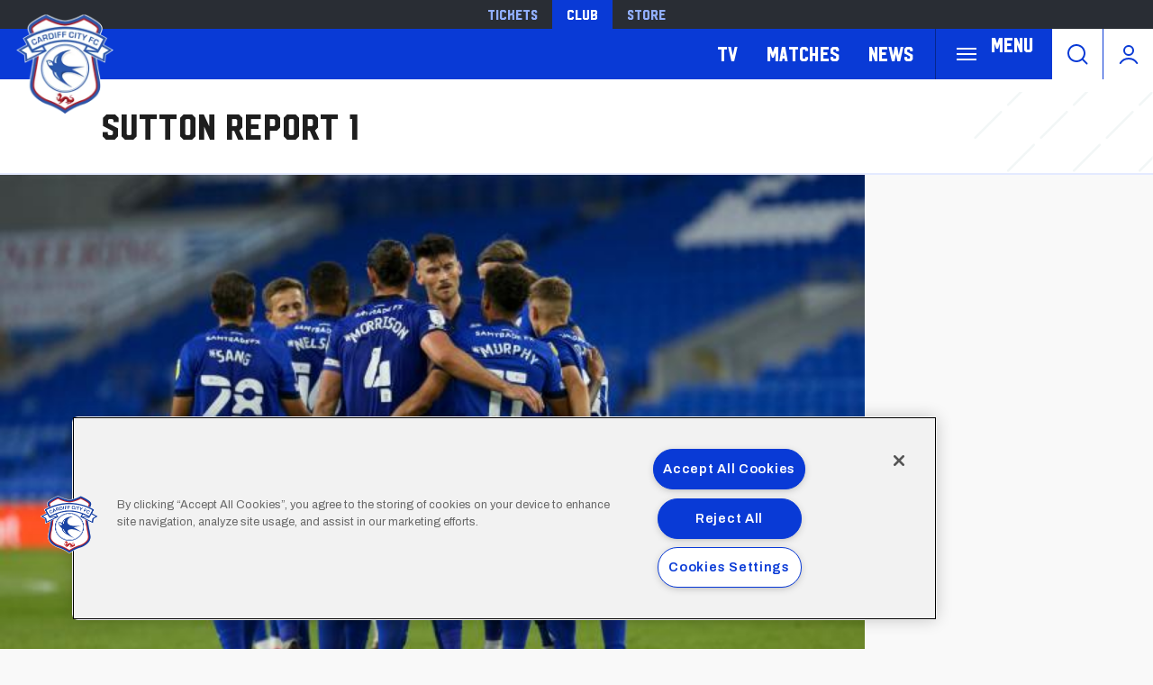

--- FILE ---
content_type: text/css
request_url: https://www.cardiffcityfc.co.uk/themes/custom/cardiff/css/style.271468bb8beb8321343e.css?t7519q
body_size: 71116
content:
@import url(//hello.myfonts.net/count/3b276e);body.compensate-for-scrollbar{overflow:hidden}.fancybox-active{height:auto}.fancybox-is-hidden{left:-9999px;margin:0;position:absolute!important;top:-9999px;visibility:hidden}.fancybox-container{-webkit-backface-visibility:hidden;height:100%;left:0;outline:none;position:fixed;-webkit-tap-highlight-color:transparent;top:0;-ms-touch-action:manipulation;touch-action:manipulation;transform:translateZ(0);width:100%;z-index:99992}.fancybox-container *{box-sizing:border-box}.fancybox-bg,.fancybox-inner,.fancybox-outer,.fancybox-stage{bottom:0;left:0;position:absolute;right:0;top:0}.fancybox-outer{-webkit-overflow-scrolling:touch;overflow-y:auto}.fancybox-bg{background:#1e1e1e;opacity:0;transition-duration:inherit;transition-property:opacity;transition-timing-function:cubic-bezier(.47,0,.74,.71)}.fancybox-is-open .fancybox-bg{opacity:.9;transition-timing-function:cubic-bezier(.22,.61,.36,1)}.fancybox-caption,.fancybox-infobar,.fancybox-navigation .fancybox-button,.fancybox-toolbar{direction:ltr;opacity:0;position:absolute;transition:opacity .25s ease,visibility 0s ease .25s;visibility:hidden;z-index:99997}.fancybox-show-caption .fancybox-caption,.fancybox-show-infobar .fancybox-infobar,.fancybox-show-nav .fancybox-navigation .fancybox-button,.fancybox-show-toolbar .fancybox-toolbar{opacity:1;transition:opacity .25s ease 0s,visibility 0s ease 0s;visibility:visible}.fancybox-infobar{color:#ccc;font-size:13px;-webkit-font-smoothing:subpixel-antialiased;height:44px;left:0;line-height:44px;min-width:44px;mix-blend-mode:difference;padding:0 10px;pointer-events:none;top:0;-webkit-touch-callout:none;-webkit-user-select:none;-moz-user-select:none;-ms-user-select:none;user-select:none}.fancybox-toolbar{right:0;top:0}.fancybox-stage{direction:ltr;overflow:visible;transform:translateZ(0);z-index:99994}.fancybox-is-open .fancybox-stage{overflow:hidden}.fancybox-slide{-webkit-backface-visibility:hidden;display:none;height:100%;left:0;outline:none;overflow:auto;-webkit-overflow-scrolling:touch;padding:44px;position:absolute;text-align:center;top:0;transition-property:transform,opacity;white-space:normal;width:100%;z-index:99994}.fancybox-slide:before{content:"";display:inline-block;font-size:0;height:100%;vertical-align:middle;width:0}.fancybox-is-sliding .fancybox-slide,.fancybox-slide--current,.fancybox-slide--next,.fancybox-slide--previous{display:block}.fancybox-slide--image{overflow:hidden;padding:44px 0}.fancybox-slide--image:before{display:none}.fancybox-slide--html{padding:6px}.fancybox-content{background:#fff;display:inline-block;margin:0;max-width:100%;overflow:auto;-webkit-overflow-scrolling:touch;padding:44px;position:relative;text-align:left;vertical-align:middle}.fancybox-slide--image .fancybox-content{animation-timing-function:cubic-bezier(.5,0,.14,1);-webkit-backface-visibility:hidden;background:transparent;background-repeat:no-repeat;background-size:100% 100%;left:0;max-width:none;overflow:visible;padding:0;position:absolute;top:0;-ms-transform-origin:top left;transform-origin:top left;transition-property:transform,opacity;-webkit-user-select:none;-moz-user-select:none;-ms-user-select:none;user-select:none;z-index:99995}.fancybox-can-zoomOut .fancybox-content{cursor:zoom-out}.fancybox-can-zoomIn .fancybox-content{cursor:zoom-in}.fancybox-can-pan .fancybox-content,.fancybox-can-swipe .fancybox-content{cursor:-webkit-grab;cursor:grab}.fancybox-is-grabbing .fancybox-content{cursor:-webkit-grabbing;cursor:grabbing}.fancybox-container [data-selectable=true]{cursor:text}.fancybox-image,.fancybox-spaceball{background:transparent;border:0;height:100%;left:0;margin:0;max-height:none;max-width:none;padding:0;position:absolute;top:0;-webkit-user-select:none;-moz-user-select:none;-ms-user-select:none;user-select:none;width:100%}.fancybox-spaceball{z-index:1}.fancybox-slide--iframe .fancybox-content,.fancybox-slide--map .fancybox-content,.fancybox-slide--pdf .fancybox-content,.fancybox-slide--video .fancybox-content{height:100%;overflow:visible;padding:0;width:100%}.fancybox-slide--video .fancybox-content{background:#000}.fancybox-slide--map .fancybox-content{background:#e5e3df}.fancybox-slide--iframe .fancybox-content{background:#fff}.fancybox-iframe,.fancybox-video{background:transparent;border:0;display:block;height:100%;margin:0;overflow:hidden;padding:0;width:100%}.fancybox-iframe{left:0;position:absolute;top:0}.fancybox-error{background:#fff;cursor:default;max-width:400px;padding:40px;width:100%}.fancybox-error p{color:#444;font-size:16px;line-height:20px;margin:0;padding:0}.fancybox-button{background:rgba(30,30,30,.6);border:0;border-radius:0;box-shadow:none;cursor:pointer;display:inline-block;height:44px;margin:0;padding:10px;position:relative;transition:color .2s;vertical-align:top;visibility:inherit;width:44px}.fancybox-button,.fancybox-button:link,.fancybox-button:visited{color:#ccc}.fancybox-button:hover{color:#fff}.fancybox-button:focus{outline:none}.fancybox-button.fancybox-focus{outline:1px dotted}.fancybox-button[disabled],.fancybox-button[disabled]:hover{color:#888;cursor:default;outline:none}.fancybox-button div{height:100%}.fancybox-button svg{display:block;height:100%;overflow:visible;position:relative;width:100%}.fancybox-button svg path{fill:currentColor;stroke-width:0}.fancybox-button--fsenter svg:nth-child(2),.fancybox-button--fsexit svg:first-child,.fancybox-button--pause svg:first-child,.fancybox-button--play svg:nth-child(2){display:none}.fancybox-progress{background:#ff5268;height:2px;left:0;position:absolute;right:0;top:0;-ms-transform:scaleX(0);transform:scaleX(0);-ms-transform-origin:0;transform-origin:0;transition-property:transform;transition-timing-function:linear;z-index:99998}.fancybox-close-small{background:transparent;border:0;border-radius:0;color:#ccc;cursor:pointer;opacity:.8;padding:8px;position:absolute;right:-12px;top:-44px;z-index:401}.fancybox-close-small:hover{color:#fff;opacity:1}.fancybox-slide--html .fancybox-close-small{color:currentColor;padding:10px;right:0;top:0}.fancybox-slide--image.fancybox-is-scaling .fancybox-content{overflow:hidden}.fancybox-is-scaling .fancybox-close-small,.fancybox-is-zoomable.fancybox-can-pan .fancybox-close-small{display:none}.fancybox-navigation .fancybox-button{background-clip:content-box;height:100px;opacity:0;position:absolute;top:calc(50% - 50px);width:70px}.fancybox-navigation .fancybox-button div{padding:7px}.fancybox-navigation .fancybox-button--arrow_left{left:0;left:env(safe-area-inset-left);padding:31px 26px 31px 6px}.fancybox-navigation .fancybox-button--arrow_right{padding:31px 6px 31px 26px;right:0;right:env(safe-area-inset-right)}.fancybox-caption{background:linear-gradient(0deg,rgba(0,0,0,.85) 0,rgba(0,0,0,.3) 50%,rgba(0,0,0,.15) 65%,rgba(0,0,0,.075) 75.5%,rgba(0,0,0,.037) 82.85%,rgba(0,0,0,.019) 88%,transparent);bottom:0;color:#eee;font-size:14px;font-weight:400;left:0;line-height:1.5;padding:75px 44px 25px;pointer-events:none;right:0;text-align:center;z-index:99996}@supports (padding:max(0px)){.fancybox-caption{padding:75px max(44px,env(safe-area-inset-right)) max(25px,env(safe-area-inset-bottom)) max(44px,env(safe-area-inset-left))}}.fancybox-caption--separate{margin-top:-50px}.fancybox-caption__body{max-height:50vh;overflow:auto;pointer-events:all}.fancybox-caption a,.fancybox-caption a:link,.fancybox-caption a:visited{color:#ccc;text-decoration:none}.fancybox-caption a:hover{color:#fff;text-decoration:underline}.fancybox-loading{animation:fancybox-rotate 1s linear infinite;background:transparent;border:4px solid;border-color:#888 #888 #fff;border-radius:50%;height:50px;left:50%;margin:-25px 0 0 -25px;opacity:.7;padding:0;position:absolute;top:50%;width:50px;z-index:99999}@keyframes fancybox-rotate{to{transform:rotate(1turn)}}.fancybox-animated{transition-timing-function:cubic-bezier(0,0,.25,1)}.fancybox-fx-slide.fancybox-slide--previous{opacity:0;transform:translate3d(-100%,0,0)}.fancybox-fx-slide.fancybox-slide--next{opacity:0;transform:translate3d(100%,0,0)}.fancybox-fx-slide.fancybox-slide--current{opacity:1;transform:translateZ(0)}.fancybox-fx-fade.fancybox-slide--next,.fancybox-fx-fade.fancybox-slide--previous{opacity:0;transition-timing-function:cubic-bezier(.19,1,.22,1)}.fancybox-fx-fade.fancybox-slide--current{opacity:1}.fancybox-fx-zoom-in-out.fancybox-slide--previous{opacity:0;transform:scale3d(1.5,1.5,1.5)}.fancybox-fx-zoom-in-out.fancybox-slide--next{opacity:0;transform:scale3d(.5,.5,.5)}.fancybox-fx-zoom-in-out.fancybox-slide--current{opacity:1;transform:scaleX(1)}.fancybox-fx-rotate.fancybox-slide--previous{opacity:0;-ms-transform:rotate(-1turn);transform:rotate(-1turn)}.fancybox-fx-rotate.fancybox-slide--next{opacity:0;-ms-transform:rotate(1turn);transform:rotate(1turn)}.fancybox-fx-rotate.fancybox-slide--current{opacity:1;-ms-transform:rotate(0deg);transform:rotate(0deg)}.fancybox-fx-circular.fancybox-slide--previous{opacity:0;transform:scale3d(0,0,0) translate3d(-100%,0,0)}.fancybox-fx-circular.fancybox-slide--next{opacity:0;transform:scale3d(0,0,0) translate3d(100%,0,0)}.fancybox-fx-circular.fancybox-slide--current{opacity:1;transform:scaleX(1) translateZ(0)}.fancybox-fx-tube.fancybox-slide--previous{transform:translate3d(-100%,0,0) scale(.1) skew(-10deg)}.fancybox-fx-tube.fancybox-slide--next{transform:translate3d(100%,0,0) scale(.1) skew(10deg)}.fancybox-fx-tube.fancybox-slide--current{transform:translateZ(0) scale(1)}@media (max-height:576px){.fancybox-slide{padding-left:6px;padding-right:6px}.fancybox-slide--image{padding:6px 0}.fancybox-close-small{right:-6px}.fancybox-slide--image .fancybox-close-small{background:#4e4e4e;color:#f2f4f6;height:36px;opacity:1;padding:6px;right:0;top:0;width:36px}.fancybox-caption{padding-left:12px;padding-right:12px}@supports (padding:max(0px)){.fancybox-caption{padding-left:max(12px,env(safe-area-inset-left));padding-right:max(12px,env(safe-area-inset-right))}}}.fancybox-share{background:#f4f4f4;border-radius:3px;max-width:90%;padding:30px;text-align:center}.fancybox-share h1{color:#222;font-size:35px;font-weight:700;margin:0 0 20px}.fancybox-share p{margin:0;padding:0}.fancybox-share__button{border:0;border-radius:3px;display:inline-block;font-size:14px;font-weight:700;line-height:40px;margin:0 5px 10px;min-width:130px;padding:0 15px;text-decoration:none;transition:all .2s;-webkit-user-select:none;-moz-user-select:none;-ms-user-select:none;user-select:none;white-space:nowrap}.fancybox-share__button:link,.fancybox-share__button:visited{color:#fff}.fancybox-share__button:hover{text-decoration:none}.fancybox-share__button--fb{background:#3b5998}.fancybox-share__button--fb:hover{background:#344e86}.fancybox-share__button--pt{background:#bd081d}.fancybox-share__button--pt:hover{background:#aa0719}.fancybox-share__button--tw{background:#1da1f2}.fancybox-share__button--tw:hover{background:#0d95e8}.fancybox-share__button svg{height:25px;margin-right:7px;position:relative;top:-1px;vertical-align:middle;width:25px}.fancybox-share__button svg path{fill:#fff}.fancybox-share__input{background:transparent;border:0;border-bottom:1px solid #d7d7d7;border-radius:0;color:#5d5b5b;font-size:14px;margin:10px 0 0;outline:none;padding:10px 15px;width:100%}.fancybox-thumbs{background:#ddd;bottom:0;display:none;margin:0;-webkit-overflow-scrolling:touch;-ms-overflow-style:-ms-autohiding-scrollbar;padding:2px 2px 4px;position:absolute;right:0;-webkit-tap-highlight-color:rgba(0,0,0,0);top:0;width:212px;z-index:99995}.fancybox-thumbs-x{overflow-x:auto;overflow-y:hidden}.fancybox-show-thumbs .fancybox-thumbs{display:block}.fancybox-show-thumbs .fancybox-inner{right:212px}.fancybox-thumbs__list{font-size:0;height:100%;list-style:none;margin:0;overflow-x:hidden;overflow-y:auto;padding:0;position:absolute;position:relative;white-space:nowrap;width:100%}.fancybox-thumbs-x .fancybox-thumbs__list{overflow:hidden}.fancybox-thumbs-y .fancybox-thumbs__list::-webkit-scrollbar{width:7px}.fancybox-thumbs-y .fancybox-thumbs__list::-webkit-scrollbar-track{background:#fff;border-radius:10px;box-shadow:inset 0 0 6px rgba(0,0,0,.3)}.fancybox-thumbs-y .fancybox-thumbs__list::-webkit-scrollbar-thumb{background:#2a2a2a;border-radius:10px}.fancybox-thumbs__list a{-webkit-backface-visibility:hidden;backface-visibility:hidden;background-color:rgba(0,0,0,.1);background-position:50%;background-repeat:no-repeat;background-size:cover;cursor:pointer;float:left;height:75px;margin:2px;max-height:calc(100% - 8px);max-width:calc(50% - 4px);outline:none;overflow:hidden;padding:0;position:relative;-webkit-tap-highlight-color:transparent;width:100px}.fancybox-thumbs__list a:before{border:6px solid #ff5268;bottom:0;content:"";left:0;opacity:0;position:absolute;right:0;top:0;transition:all .2s cubic-bezier(.25,.46,.45,.94);z-index:99991}.fancybox-thumbs__list a:focus:before{opacity:.5}.fancybox-thumbs__list a.fancybox-thumbs-active:before{opacity:1}@media (max-width:576px){.fancybox-thumbs{width:110px}.fancybox-show-thumbs .fancybox-inner{right:110px}.fancybox-thumbs__list a{max-width:calc(100% - 10px)}}:root{--columns:1;--gap:1rem}@font-face{font-family:"HudsonNYSerif";src:url(/themes/custom/cardiff/assets/3B276E_0_0.bd02a1ab9c1ddaa1f951.eot);src:url(/themes/custom/cardiff/assets/3B276E_0_0.bd02a1ab9c1ddaa1f951.eot?#iefix) format("embedded-opentype"),url(/themes/custom/cardiff/assets/3B276E_0_0.1d6a978d750d755029d0.woff2) format("woff2"),url(/themes/custom/cardiff/assets/3B276E_0_0.df9c81946c389a893cd8.woff) format("woff"),url(/themes/custom/cardiff/assets/3B276E_0_0.20c1e48b7c75395e6c57.ttf) format("truetype")}@font-face{font-family:HudsonNY;src:url([data-uri]) format("woff2"),url(/themes/custom/cardiff/assets/HudsonNY.f124bfc58b923f4fb063.woff) format("woff")}/*! normalize.css v8.0.0 | MIT License | github.com/necolas/normalize.css */html{line-height:1.15;-webkit-text-size-adjust:100%}h1{font-size:2em;margin:.67em 0}hr{box-sizing:content-box;overflow:visible}pre{font-family:monospace,monospace;font-size:1em}a{background-color:transparent}abbr[title]{border-bottom:0;-webkit-text-decoration:underline dotted;text-decoration:underline dotted}b,strong{font-weight:bolder}code,kbd,samp{font-family:monospace,monospace;font-size:1em}small{font-size:80%}sub,sup{font-size:75%;line-height:0;position:relative;vertical-align:baseline}sub{bottom:-.25em}sup{top:-.5em}img{border-style:none}button,input,optgroup,select,textarea{font-size:100%;line-height:1.15;margin:0}button,input{overflow:visible}button,select{text-transform:none}[type=button],[type=reset],[type=submit],button{-webkit-appearance:button}[type=button]::-moz-focus-inner,[type=reset]::-moz-focus-inner,[type=submit]::-moz-focus-inner,button::-moz-focus-inner{border-style:none;padding:0}[type=button]:-moz-focusring,[type=reset]:-moz-focusring,[type=submit]:-moz-focusring,button:-moz-focusring{outline:1px dotted ButtonText}fieldset{padding:.35em .75em .625em}legend{box-sizing:border-box;color:inherit;display:table;padding:0;white-space:normal}progress{vertical-align:baseline}textarea{overflow:auto}[type=checkbox],[type=radio]{box-sizing:border-box;padding:0}[type=number]::-webkit-inner-spin-button,[type=number]::-webkit-outer-spin-button{height:auto}[type=search]{-webkit-appearance:textfield;outline-offset:-2px}[type=search]::-webkit-search-decoration{-webkit-appearance:none}::-webkit-file-upload-button{-webkit-appearance:button;font:inherit}details{display:block}summary{display:list-item}[hidden],template{display:none}[data-whatinput=mouse] *,[data-whatinput=mouse] :focus,[data-whatinput=touch] *,[data-whatinput=touch] :focus,[data-whatintent=mouse] *,[data-whatintent=mouse] :focus,[data-whatintent=touch] *,[data-whatintent=touch] :focus{outline:none}[draggable=false]{-webkit-touch-callout:none;-webkit-user-select:none}.foundation-mq{font-family:"small=0em&medium-small=30em&medium=40em&medium-large=48em&large=64em&xlarge=80em&xxlarge=90em&max=112.5em"}html{box-sizing:border-box;font-size:100%}*,:after,:before{box-sizing:inherit}body{background:#fff;color:#1e1e1e;font-family:Archivo,Helvetica,Roboto,Arial,sans-serif;font-weight:400;line-height:1.5;margin:0;padding:0;-webkit-font-smoothing:antialiased;-moz-osx-font-smoothing:grayscale}img{display:inline-block;height:auto;max-width:100%;vertical-align:middle;-ms-interpolation-mode:bicubic}textarea{border-radius:0;height:auto;min-height:50px}select{box-sizing:border-box;width:100%}.map_canvas embed,.map_canvas img,.map_canvas object,.mqa-display embed,.mqa-display img,.mqa-display object{max-width:none!important}button{-webkit-appearance:none;-moz-appearance:none;appearance:none;background:transparent;border:0;border-radius:0;cursor:auto;line-height:1;padding:0}[data-whatinput=mouse] button{outline:0}pre{overflow:auto;-webkit-overflow-scrolling:touch}button,input,optgroup,select,textarea{font-family:inherit}.is-visible{display:block!important}.is-hidden{display:none!important}[type=color],[type=date],[type=datetime-local],[type=datetime],[type=email],[type=month],[type=number],[type=password],[type=search],[type=tel],[type=text],[type=time],[type=url],[type=week],textarea{-webkit-appearance:none;-moz-appearance:none;appearance:none;background-color:#fff;border:1px solid #9b9b9b;border-radius:0;box-shadow:inset 0 1px 2px rgba(30,30,30,.1);box-sizing:border-box;color:#1e1e1e;display:block;font-family:inherit;font-size:1rem;font-weight:400;height:2.4375rem;line-height:1.5;margin:0 0 1rem;padding:.5rem;transition:box-shadow .5s,border-color .25s ease-in-out;width:100%}[type=color]:focus,[type=date]:focus,[type=datetime-local]:focus,[type=datetime]:focus,[type=email]:focus,[type=month]:focus,[type=number]:focus,[type=password]:focus,[type=search]:focus,[type=tel]:focus,[type=text]:focus,[type=time]:focus,[type=url]:focus,[type=week]:focus,textarea:focus{background-color:#fff;border:1px solid #4a4a4a;box-shadow:0 0 5px #9b9b9b;outline:none;transition:box-shadow .5s,border-color .25s ease-in-out}textarea{max-width:100%}textarea[rows]{height:auto}input:disabled,input[readonly],textarea:disabled,textarea[readonly]{background-color:#bababa;cursor:not-allowed}[type=button],[type=submit]{-webkit-appearance:none;-moz-appearance:none;appearance:none;border-radius:0}input[type=search]{box-sizing:border-box}::-webkit-input-placeholder{color:#9b9b9b}::-moz-placeholder{color:#9b9b9b}::placeholder{color:#9b9b9b}[type=checkbox],[type=file],[type=radio]{margin:0 0 1rem}[type=checkbox]+label,[type=radio]+label{display:inline-block;margin-bottom:0;margin-left:.5rem;margin-right:1rem;vertical-align:baseline}[type=checkbox]+label[for],[type=radio]+label[for]{cursor:pointer}label>[type=checkbox],label>[type=radio]{margin-right:.5rem}[type=file]{width:100%}label{color:#1e1e1e;display:block;font-size:.875rem;font-weight:400;line-height:1.8;margin:0}label.middle{line-height:1.5;margin:0 0 1rem;padding:.5625rem 0}.help-text{color:#1e1e1e;font-size:.8125rem;font-style:italic;margin-top:-.5rem}.input-group{align-items:stretch;display:flex;margin-bottom:1rem;width:100%}.input-group>:first-child,.input-group>:first-child.input-group-button>*,.input-group>:last-child,.input-group>:last-child.input-group-button>*{border-radius:0 0 0 0}.input-group-button,.input-group-button a,.input-group-button button,.input-group-button input,.input-group-button label,.input-group-field,.input-group-label{margin:0;white-space:nowrap}.input-group-label{align-items:center;background:#bababa;border:1px solid #9b9b9b;color:#1e1e1e;display:flex;flex:0 0 auto;padding:0 1rem;text-align:center;white-space:nowrap}.input-group-label:first-child{border-right:0}.input-group-label:last-child{border-left:0}.input-group-field{border-radius:0;flex:1 1 0px;min-width:0}.input-group-button{display:flex;flex:0 0 auto;padding-bottom:0;padding-top:0;text-align:center}.input-group-button a,.input-group-button button,.input-group-button input,.input-group-button label{align-self:stretch;font-size:1rem;height:auto;padding-bottom:0;padding-top:0}fieldset{border:0;margin:0;padding:0}legend{margin-bottom:.5rem;max-width:100%}.fieldset{border:1px solid #9b9b9b;margin:1.125rem 0;padding:1.25rem}.fieldset legend{margin:0 0 0 -.1875rem;padding:0 .1875rem}select{-webkit-appearance:none;-moz-appearance:none;appearance:none;background-color:#fff;background-image:url('data:image/svg+xml;utf8,<svg xmlns="http://www.w3.org/2000/svg" version="1.1" width="32" height="24" viewBox="0 0 32 24"><polygon points="0,0 32,0 16,24" style="fill: rgb%2874, 74, 74%29"></polygon></svg>');background-origin:content-box;background-position:right -1rem center;background-repeat:no-repeat;background-size:9px 6px;border:1px solid #9b9b9b;border-radius:0;color:#1e1e1e;font-family:inherit;font-size:1rem;font-weight:400;height:2.4375rem;line-height:1.5;margin:0 0 1rem;padding:.5rem 1.5rem .5rem .5rem;transition:box-shadow .5s,border-color .25s ease-in-out}@media screen and (min-width:0\0){select{background-image:url([data-uri])}}select:focus{background-color:#fff;border:1px solid #4a4a4a;box-shadow:0 0 5px #9b9b9b;outline:none;transition:box-shadow .5s,border-color .25s ease-in-out}select:disabled{background-color:#bababa;cursor:not-allowed}select::-ms-expand{display:none}select[multiple]{background-image:none;height:auto}select:not([multiple]){padding-bottom:0;padding-top:0}.is-invalid-input:not(:focus){background-color:#fae6e8;border-color:#cd051d}.is-invalid-input:not(:focus)::-webkit-input-placeholder{color:#cd051d}.is-invalid-input:not(:focus)::-moz-placeholder{color:#cd051d}.is-invalid-input:not(:focus)::placeholder{color:#cd051d}.form-error,.is-invalid-label{color:#cd051d}.form-error{display:none;font-size:.75rem;font-weight:700;margin-bottom:1rem;margin-top:-.5rem}.form-error.is-visible{display:block}blockquote,dd,div,dl,dt,form,h1,h2,h3,h4,h5,h6,li,ol,p,pre,td,th,ul{margin:0;padding:0}p{font-size:inherit;line-height:1.3;margin-bottom:1rem;text-rendering:optimizeLegibility}em,i{font-style:italic}b,em,i,strong{line-height:inherit}b,strong{font-weight:700}small{font-size:87.5%;line-height:inherit}.h1,.h2,.h3,.h4,.h5,.h6,.m-cookie__message h2,h1,h2,h3,h4,h5,h6{color:inherit;font-family:HudsonNY,Helvetica Neue,Helvetica,Roboto,Arial,sans-serif;font-style:normal;font-weight:400;text-rendering:optimizeLegibility}.h1 small,.h2 small,.h3 small,.h4 small,.h5 small,.h6 small,.m-cookie__message h2 small,h1 small,h2 small,h3 small,h4 small,h5 small,h6 small{color:#a0a0a0;line-height:0}.h1,h1{font-size:2.25rem}.h1,.h2,h1,h2{line-height:1.4;margin-bottom:1rem;margin-top:0}.h2,h2{font-size:2rem}.h3,h3{font-size:1.625rem}.h3,.h4,h3,h4{line-height:1.4;margin-bottom:1rem;margin-top:0}.h4,h4{font-size:1.25rem}.h5,.h6,.m-cookie__message h2,h5,h6{font-size:1.125rem;line-height:1.4;margin-bottom:1rem;margin-top:0}@media print,screen and (min-width:64em){.h1,h1{font-size:2.625rem}.h1,.h2,h1,h2{margin-bottom:2rem}.h2,h2{font-size:2.375rem}.h3,h3{font-size:2rem;margin-bottom:2rem}.h4,h4{font-size:1.625rem;margin-bottom:1rem}.h5,.m-cookie__message h2,h5{font-size:1.5rem;margin-bottom:1rem}.h6,h6{font-size:1.375rem;margin-bottom:1rem}}@media screen and (min-width:90em){.h1,h1{font-size:3.5rem;margin-bottom:3rem}.h2,h2{font-size:3.125rem;margin-bottom:2.625rem}.h3,h3{font-size:2.625rem}.h3,.h4,h3,h4{margin-bottom:2rem}.h4,h4{font-size:2.25rem}.h5,.m-cookie__message h2,h5{font-size:1.5rem;margin-bottom:1rem}.h6,h6{font-size:1.375rem;margin-bottom:1rem}}a{color:#093ad6;cursor:pointer;line-height:inherit;text-decoration:none}a:focus,a:hover{color:#0832b8}a img,hr{border:0}hr{border-bottom:1px solid #a0a0a0;clear:both;height:0;margin:1.25rem auto;max-width:112.5rem}dl,ol,ul{line-height:1.6;list-style-position:outside;margin-bottom:1rem}li{font-size:inherit}ul{list-style-type:disc}ol,ul{margin-left:1.25rem}ol ol,ol ul,ul ol,ul ul{margin-bottom:0;margin-left:1.25rem}dl{margin-bottom:1rem}dl dt{font-weight:700;margin-bottom:.3rem}blockquote{border-left:1px solid #a0a0a0;margin:0 0 1rem;padding:.5625rem 1.25rem 0 1.1875rem}blockquote,blockquote p{color:#8a8a8a;line-height:1.3}abbr,abbr[title]{border-bottom:1px dotted #1e1e1e;cursor:help;text-decoration:none}figure,kbd{margin:0}kbd{background-color:#e6e6e6;color:#1e1e1e;font-family:Consolas,Liberation Mono,Courier,monospace;padding:.125rem .25rem 0}.subheader{color:#4a4a4a;font-weight:400;line-height:1.4;margin-bottom:.5rem;margin-top:.2rem}.lead{font-size:112.5%;line-height:1.6}.stat{font-size:2.5rem;line-height:1}p+.stat{margin-top:-1rem}ol.no-bullet,ul.no-bullet{list-style:none;margin-left:0}.cite-block,cite{color:#4a4a4a;display:block;font-size:.8125rem}.cite-block:before,cite:before{content:"— "}.code-inline,code{display:inline;max-width:100%;word-wrap:break-word;padding:.125rem .3125rem .0625rem}.code-block,.code-inline,code{background-color:#bababa;border:1px solid #9b9b9b;color:#1e1e1e;font-family:Consolas,Liberation Mono,Courier,monospace;font-weight:400}.code-block{display:block;margin-bottom:1.5rem;overflow:auto;padding:1rem;white-space:pre}.text-left{text-align:left}.text-right{text-align:right}.text-center{text-align:center}.text-justify{text-align:justify}@media print,screen and (min-width:30em){.medium-small-text-left{text-align:left}.medium-small-text-right{text-align:right}.medium-small-text-center{text-align:center}.medium-small-text-justify{text-align:justify}}@media print,screen and (min-width:40em){.medium-text-left{text-align:left}.medium-text-right{text-align:right}.medium-text-center{text-align:center}.medium-text-justify{text-align:justify}}@media print,screen and (min-width:48em){.medium-large-text-left{text-align:left}.medium-large-text-right{text-align:right}.medium-large-text-center{text-align:center}.medium-large-text-justify{text-align:justify}}@media print,screen and (min-width:64em){.large-text-left{text-align:left}.large-text-right{text-align:right}.large-text-center{text-align:center}.large-text-justify{text-align:justify}}@media screen and (min-width:80em){.xlarge-text-left{text-align:left}.xlarge-text-right{text-align:right}.xlarge-text-center{text-align:center}.xlarge-text-justify{text-align:justify}}@media screen and (min-width:90em){.xxlarge-text-left{text-align:left}.xxlarge-text-right{text-align:right}.xxlarge-text-center{text-align:center}.xxlarge-text-justify{text-align:justify}}.show-for-print{display:none!important}@media print{*{background:transparent!important;box-shadow:none!important;color:#000!important;-webkit-print-color-adjust:economy;print-color-adjust:economy;text-shadow:none!important}.show-for-print{display:block!important}.hide-for-print{display:none!important}table.show-for-print{display:table!important}thead.show-for-print{display:table-header-group!important}tbody.show-for-print{display:table-row-group!important}tr.show-for-print{display:table-row!important}td.show-for-print,th.show-for-print{display:table-cell!important}a,a:visited{text-decoration:underline}a[href]:after{content:" (" attr(href) ")"}.ir a:after,a[href^="#"]:after,a[href^="javascript:"]:after{content:""}abbr[title]:after{content:" (" attr(title) ")"}blockquote,pre{border:1px solid #4a4a4a;page-break-inside:avoid}thead{display:table-header-group}img,tr{page-break-inside:avoid}img{max-width:100%!important}@page{margin:.5cm}h2,h3,p{orphans:3;widows:3}h2,h3{page-break-after:avoid}.print-break-inside{page-break-inside:auto}}.grid-container{margin-left:auto;margin-right:auto;max-width:112.5rem;padding-left:.625rem;padding-right:.625rem}@media print,screen and (min-width:40em){.grid-container{padding-left:.9375rem;padding-right:.9375rem}}.grid-container.fluid{margin-left:auto;margin-right:auto;max-width:100%;padding-left:.625rem;padding-right:.625rem}@media print,screen and (min-width:40em){.grid-container.fluid{padding-left:.9375rem;padding-right:.9375rem}}.grid-container.full{margin-left:auto;margin-right:auto;max-width:100%;padding-left:0;padding-right:0}.grid-x{display:flex;flex-flow:row wrap}.cell{flex:0 0 auto;min-height:0;min-width:0;width:100%}.cell.auto{flex:1 1 0}.cell.shrink{flex:0 0 auto}.grid-x>.auto,.grid-x>.shrink{width:auto}.grid-x>.small-1,.grid-x>.small-10,.grid-x>.small-11,.grid-x>.small-12,.grid-x>.small-2,.grid-x>.small-3,.grid-x>.small-4,.grid-x>.small-5,.grid-x>.small-6,.grid-x>.small-7,.grid-x>.small-8,.grid-x>.small-9,.grid-x>.small-full,.grid-x>.small-shrink{flex-basis:auto}@media print,screen and (min-width:30em){.grid-x>.medium-small-1,.grid-x>.medium-small-10,.grid-x>.medium-small-11,.grid-x>.medium-small-12,.grid-x>.medium-small-2,.grid-x>.medium-small-3,.grid-x>.medium-small-4,.grid-x>.medium-small-5,.grid-x>.medium-small-6,.grid-x>.medium-small-7,.grid-x>.medium-small-8,.grid-x>.medium-small-9,.grid-x>.medium-small-full,.grid-x>.medium-small-shrink{flex-basis:auto}}@media print,screen and (min-width:40em){.grid-x>.medium-1,.grid-x>.medium-10,.grid-x>.medium-11,.grid-x>.medium-12,.grid-x>.medium-2,.grid-x>.medium-3,.grid-x>.medium-4,.grid-x>.medium-5,.grid-x>.medium-6,.grid-x>.medium-7,.grid-x>.medium-8,.grid-x>.medium-9,.grid-x>.medium-full,.grid-x>.medium-shrink{flex-basis:auto}}@media print,screen and (min-width:48em){.grid-x>.medium-large-1,.grid-x>.medium-large-10,.grid-x>.medium-large-11,.grid-x>.medium-large-12,.grid-x>.medium-large-2,.grid-x>.medium-large-3,.grid-x>.medium-large-4,.grid-x>.medium-large-5,.grid-x>.medium-large-6,.grid-x>.medium-large-7,.grid-x>.medium-large-8,.grid-x>.medium-large-9,.grid-x>.medium-large-full,.grid-x>.medium-large-shrink{flex-basis:auto}}@media print,screen and (min-width:64em){.grid-x>.large-1,.grid-x>.large-10,.grid-x>.large-11,.grid-x>.large-12,.grid-x>.large-2,.grid-x>.large-3,.grid-x>.large-4,.grid-x>.large-5,.grid-x>.large-6,.grid-x>.large-7,.grid-x>.large-8,.grid-x>.large-9,.grid-x>.large-full,.grid-x>.large-shrink{flex-basis:auto}}@media screen and (min-width:80em){.grid-x>.xlarge-1,.grid-x>.xlarge-10,.grid-x>.xlarge-11,.grid-x>.xlarge-12,.grid-x>.xlarge-2,.grid-x>.xlarge-3,.grid-x>.xlarge-4,.grid-x>.xlarge-5,.grid-x>.xlarge-6,.grid-x>.xlarge-7,.grid-x>.xlarge-8,.grid-x>.xlarge-9,.grid-x>.xlarge-full,.grid-x>.xlarge-shrink{flex-basis:auto}}@media screen and (min-width:90em){.grid-x>.xxlarge-1,.grid-x>.xxlarge-10,.grid-x>.xxlarge-11,.grid-x>.xxlarge-12,.grid-x>.xxlarge-2,.grid-x>.xxlarge-3,.grid-x>.xxlarge-4,.grid-x>.xxlarge-5,.grid-x>.xxlarge-6,.grid-x>.xxlarge-7,.grid-x>.xxlarge-8,.grid-x>.xxlarge-9,.grid-x>.xxlarge-full,.grid-x>.xxlarge-shrink{flex-basis:auto}}.grid-x>.small-1,.grid-x>.small-10,.grid-x>.small-11,.grid-x>.small-12,.grid-x>.small-2,.grid-x>.small-3,.grid-x>.small-4,.grid-x>.small-5,.grid-x>.small-6,.grid-x>.small-7,.grid-x>.small-8,.grid-x>.small-9{flex:0 0 auto}.grid-x>.small-1{width:8.3333333333%}.grid-x>.small-2{width:16.6666666667%}.grid-x>.small-3{width:25%}.grid-x>.small-4{width:33.3333333333%}.grid-x>.small-5{width:41.6666666667%}.grid-x>.small-6{width:50%}.grid-x>.small-7{width:58.3333333333%}.grid-x>.small-8{width:66.6666666667%}.grid-x>.small-9{width:75%}.grid-x>.small-10{width:83.3333333333%}.grid-x>.small-11{width:91.6666666667%}.grid-x>.small-12{width:100%}@media print,screen and (min-width:30em){.grid-x>.medium-small-auto{flex:1 1 0;width:auto}.grid-x>.medium-small-1,.grid-x>.medium-small-10,.grid-x>.medium-small-11,.grid-x>.medium-small-12,.grid-x>.medium-small-2,.grid-x>.medium-small-3,.grid-x>.medium-small-4,.grid-x>.medium-small-5,.grid-x>.medium-small-6,.grid-x>.medium-small-7,.grid-x>.medium-small-8,.grid-x>.medium-small-9,.grid-x>.medium-small-shrink{flex:0 0 auto}.grid-x>.medium-small-shrink{width:auto}.grid-x>.medium-small-1{width:8.3333333333%}.grid-x>.medium-small-2{width:16.6666666667%}.grid-x>.medium-small-3{width:25%}.grid-x>.medium-small-4{width:33.3333333333%}.grid-x>.medium-small-5{width:41.6666666667%}.grid-x>.medium-small-6{width:50%}.grid-x>.medium-small-7{width:58.3333333333%}.grid-x>.medium-small-8{width:66.6666666667%}.grid-x>.medium-small-9{width:75%}.grid-x>.medium-small-10{width:83.3333333333%}.grid-x>.medium-small-11{width:91.6666666667%}.grid-x>.medium-small-12{width:100%}}@media print,screen and (min-width:40em){.grid-x>.medium-auto{flex:1 1 0;width:auto}.grid-x>.medium-1,.grid-x>.medium-10,.grid-x>.medium-11,.grid-x>.medium-12,.grid-x>.medium-2,.grid-x>.medium-3,.grid-x>.medium-4,.grid-x>.medium-5,.grid-x>.medium-6,.grid-x>.medium-7,.grid-x>.medium-8,.grid-x>.medium-9,.grid-x>.medium-shrink{flex:0 0 auto}.grid-x>.medium-shrink{width:auto}.grid-x>.medium-1{width:8.3333333333%}.grid-x>.medium-2{width:16.6666666667%}.grid-x>.medium-3{width:25%}.grid-x>.medium-4{width:33.3333333333%}.grid-x>.medium-5{width:41.6666666667%}.grid-x>.medium-6{width:50%}.grid-x>.medium-7{width:58.3333333333%}.grid-x>.medium-8{width:66.6666666667%}.grid-x>.medium-9{width:75%}.grid-x>.medium-10{width:83.3333333333%}.grid-x>.medium-11{width:91.6666666667%}.grid-x>.medium-12{width:100%}}@media print,screen and (min-width:48em){.grid-x>.medium-large-auto{flex:1 1 0;width:auto}.grid-x>.medium-large-1,.grid-x>.medium-large-10,.grid-x>.medium-large-11,.grid-x>.medium-large-12,.grid-x>.medium-large-2,.grid-x>.medium-large-3,.grid-x>.medium-large-4,.grid-x>.medium-large-5,.grid-x>.medium-large-6,.grid-x>.medium-large-7,.grid-x>.medium-large-8,.grid-x>.medium-large-9,.grid-x>.medium-large-shrink{flex:0 0 auto}.grid-x>.medium-large-shrink{width:auto}.grid-x>.medium-large-1{width:8.3333333333%}.grid-x>.medium-large-2{width:16.6666666667%}.grid-x>.medium-large-3{width:25%}.grid-x>.medium-large-4{width:33.3333333333%}.grid-x>.medium-large-5{width:41.6666666667%}.grid-x>.medium-large-6{width:50%}.grid-x>.medium-large-7{width:58.3333333333%}.grid-x>.medium-large-8{width:66.6666666667%}.grid-x>.medium-large-9{width:75%}.grid-x>.medium-large-10{width:83.3333333333%}.grid-x>.medium-large-11{width:91.6666666667%}.grid-x>.medium-large-12{width:100%}}@media print,screen and (min-width:64em){.grid-x>.large-auto{flex:1 1 0;width:auto}.grid-x>.large-1,.grid-x>.large-10,.grid-x>.large-11,.grid-x>.large-12,.grid-x>.large-2,.grid-x>.large-3,.grid-x>.large-4,.grid-x>.large-5,.grid-x>.large-6,.grid-x>.large-7,.grid-x>.large-8,.grid-x>.large-9,.grid-x>.large-shrink{flex:0 0 auto}.grid-x>.large-shrink{width:auto}.grid-x>.large-1{width:8.3333333333%}.grid-x>.large-2{width:16.6666666667%}.grid-x>.large-3{width:25%}.grid-x>.large-4{width:33.3333333333%}.grid-x>.large-5{width:41.6666666667%}.grid-x>.large-6{width:50%}.grid-x>.large-7{width:58.3333333333%}.grid-x>.large-8{width:66.6666666667%}.grid-x>.large-9{width:75%}.grid-x>.large-10{width:83.3333333333%}.grid-x>.large-11{width:91.6666666667%}.grid-x>.large-12{width:100%}}@media screen and (min-width:80em){.grid-x>.xlarge-auto{flex:1 1 0;width:auto}.grid-x>.xlarge-1,.grid-x>.xlarge-10,.grid-x>.xlarge-11,.grid-x>.xlarge-12,.grid-x>.xlarge-2,.grid-x>.xlarge-3,.grid-x>.xlarge-4,.grid-x>.xlarge-5,.grid-x>.xlarge-6,.grid-x>.xlarge-7,.grid-x>.xlarge-8,.grid-x>.xlarge-9,.grid-x>.xlarge-shrink{flex:0 0 auto}.grid-x>.xlarge-shrink{width:auto}.grid-x>.xlarge-1{width:8.3333333333%}.grid-x>.xlarge-2{width:16.6666666667%}.grid-x>.xlarge-3{width:25%}.grid-x>.xlarge-4{width:33.3333333333%}.grid-x>.xlarge-5{width:41.6666666667%}.grid-x>.xlarge-6{width:50%}.grid-x>.xlarge-7{width:58.3333333333%}.grid-x>.xlarge-8{width:66.6666666667%}.grid-x>.xlarge-9{width:75%}.grid-x>.xlarge-10{width:83.3333333333%}.grid-x>.xlarge-11{width:91.6666666667%}.grid-x>.xlarge-12{width:100%}}@media screen and (min-width:90em){.grid-x>.xxlarge-auto{flex:1 1 0;width:auto}.grid-x>.xxlarge-1,.grid-x>.xxlarge-10,.grid-x>.xxlarge-11,.grid-x>.xxlarge-12,.grid-x>.xxlarge-2,.grid-x>.xxlarge-3,.grid-x>.xxlarge-4,.grid-x>.xxlarge-5,.grid-x>.xxlarge-6,.grid-x>.xxlarge-7,.grid-x>.xxlarge-8,.grid-x>.xxlarge-9,.grid-x>.xxlarge-shrink{flex:0 0 auto}.grid-x>.xxlarge-shrink{width:auto}.grid-x>.xxlarge-1{width:8.3333333333%}.grid-x>.xxlarge-2{width:16.6666666667%}.grid-x>.xxlarge-3{width:25%}.grid-x>.xxlarge-4{width:33.3333333333%}.grid-x>.xxlarge-5{width:41.6666666667%}.grid-x>.xxlarge-6{width:50%}.grid-x>.xxlarge-7{width:58.3333333333%}.grid-x>.xxlarge-8{width:66.6666666667%}.grid-x>.xxlarge-9{width:75%}.grid-x>.xxlarge-10{width:83.3333333333%}.grid-x>.xxlarge-11{width:91.6666666667%}.grid-x>.xxlarge-12{width:100%}}.grid-margin-x:not(.grid-x)>.cell{width:auto}.grid-margin-y:not(.grid-y)>.cell{height:auto}.grid-margin-x{margin-left:-.625rem;margin-right:-.625rem}@media print,screen and (min-width:40em){.grid-margin-x{margin-left:-.9375rem;margin-right:-.9375rem}}.grid-margin-x>.cell{margin-left:.625rem;margin-right:.625rem;width:calc(100% - 1.25rem)}@media print,screen and (min-width:40em){.grid-margin-x>.cell{margin-left:.9375rem;margin-right:.9375rem;width:calc(100% - 1.875rem)}}.grid-margin-x>.auto,.grid-margin-x>.shrink{width:auto}.grid-margin-x>.small-1{width:calc(8.33333% - 1.25rem)}.grid-margin-x>.small-2{width:calc(16.66667% - 1.25rem)}.grid-margin-x>.small-3{width:calc(25% - 1.25rem)}.grid-margin-x>.small-4{width:calc(33.33333% - 1.25rem)}.grid-margin-x>.small-5{width:calc(41.66667% - 1.25rem)}.grid-margin-x>.small-6{width:calc(50% - 1.25rem)}.grid-margin-x>.small-7{width:calc(58.33333% - 1.25rem)}.grid-margin-x>.small-8{width:calc(66.66667% - 1.25rem)}.grid-margin-x>.small-9{width:calc(75% - 1.25rem)}.grid-margin-x>.small-10{width:calc(83.33333% - 1.25rem)}.grid-margin-x>.small-11{width:calc(91.66667% - 1.25rem)}.grid-margin-x>.small-12{width:calc(100% - 1.25rem)}@media print,screen and (min-width:30em){.grid-margin-x>.medium-small-auto,.grid-margin-x>.medium-small-shrink{width:auto}.grid-margin-x>.medium-small-1{width:calc(8.33333% - 1.25rem)}.grid-margin-x>.medium-small-2{width:calc(16.66667% - 1.25rem)}.grid-margin-x>.medium-small-3{width:calc(25% - 1.25rem)}.grid-margin-x>.medium-small-4{width:calc(33.33333% - 1.25rem)}.grid-margin-x>.medium-small-5{width:calc(41.66667% - 1.25rem)}.grid-margin-x>.medium-small-6{width:calc(50% - 1.25rem)}.grid-margin-x>.medium-small-7{width:calc(58.33333% - 1.25rem)}.grid-margin-x>.medium-small-8{width:calc(66.66667% - 1.25rem)}.grid-margin-x>.medium-small-9{width:calc(75% - 1.25rem)}.grid-margin-x>.medium-small-10{width:calc(83.33333% - 1.25rem)}.grid-margin-x>.medium-small-11{width:calc(91.66667% - 1.25rem)}.grid-margin-x>.medium-small-12{width:calc(100% - 1.25rem)}}@media print,screen and (min-width:40em){.grid-margin-x>.auto,.grid-margin-x>.shrink{width:auto}.grid-margin-x>.small-1{width:calc(8.33333% - 1.875rem)}.grid-margin-x>.small-2{width:calc(16.66667% - 1.875rem)}.grid-margin-x>.small-3{width:calc(25% - 1.875rem)}.grid-margin-x>.small-4{width:calc(33.33333% - 1.875rem)}.grid-margin-x>.small-5{width:calc(41.66667% - 1.875rem)}.grid-margin-x>.small-6{width:calc(50% - 1.875rem)}.grid-margin-x>.small-7{width:calc(58.33333% - 1.875rem)}.grid-margin-x>.small-8{width:calc(66.66667% - 1.875rem)}.grid-margin-x>.small-9{width:calc(75% - 1.875rem)}.grid-margin-x>.small-10{width:calc(83.33333% - 1.875rem)}.grid-margin-x>.small-11{width:calc(91.66667% - 1.875rem)}.grid-margin-x>.small-12{width:calc(100% - 1.875rem)}.grid-margin-x>.medium-small-auto,.grid-margin-x>.medium-small-shrink{width:auto}.grid-margin-x>.medium-small-1{width:calc(8.33333% - 1.875rem)}.grid-margin-x>.medium-small-2{width:calc(16.66667% - 1.875rem)}.grid-margin-x>.medium-small-3{width:calc(25% - 1.875rem)}.grid-margin-x>.medium-small-4{width:calc(33.33333% - 1.875rem)}.grid-margin-x>.medium-small-5{width:calc(41.66667% - 1.875rem)}.grid-margin-x>.medium-small-6{width:calc(50% - 1.875rem)}.grid-margin-x>.medium-small-7{width:calc(58.33333% - 1.875rem)}.grid-margin-x>.medium-small-8{width:calc(66.66667% - 1.875rem)}.grid-margin-x>.medium-small-9{width:calc(75% - 1.875rem)}.grid-margin-x>.medium-small-10{width:calc(83.33333% - 1.875rem)}.grid-margin-x>.medium-small-11{width:calc(91.66667% - 1.875rem)}.grid-margin-x>.medium-small-12{width:calc(100% - 1.875rem)}.grid-margin-x>.medium-auto,.grid-margin-x>.medium-shrink{width:auto}.grid-margin-x>.medium-1{width:calc(8.33333% - 1.875rem)}.grid-margin-x>.medium-2{width:calc(16.66667% - 1.875rem)}.grid-margin-x>.medium-3{width:calc(25% - 1.875rem)}.grid-margin-x>.medium-4{width:calc(33.33333% - 1.875rem)}.grid-margin-x>.medium-5{width:calc(41.66667% - 1.875rem)}.grid-margin-x>.medium-6{width:calc(50% - 1.875rem)}.grid-margin-x>.medium-7{width:calc(58.33333% - 1.875rem)}.grid-margin-x>.medium-8{width:calc(66.66667% - 1.875rem)}.grid-margin-x>.medium-9{width:calc(75% - 1.875rem)}.grid-margin-x>.medium-10{width:calc(83.33333% - 1.875rem)}.grid-margin-x>.medium-11{width:calc(91.66667% - 1.875rem)}.grid-margin-x>.medium-12{width:calc(100% - 1.875rem)}}@media print,screen and (min-width:48em){.grid-margin-x>.medium-large-auto,.grid-margin-x>.medium-large-shrink{width:auto}.grid-margin-x>.medium-large-1{width:calc(8.33333% - 1.875rem)}.grid-margin-x>.medium-large-2{width:calc(16.66667% - 1.875rem)}.grid-margin-x>.medium-large-3{width:calc(25% - 1.875rem)}.grid-margin-x>.medium-large-4{width:calc(33.33333% - 1.875rem)}.grid-margin-x>.medium-large-5{width:calc(41.66667% - 1.875rem)}.grid-margin-x>.medium-large-6{width:calc(50% - 1.875rem)}.grid-margin-x>.medium-large-7{width:calc(58.33333% - 1.875rem)}.grid-margin-x>.medium-large-8{width:calc(66.66667% - 1.875rem)}.grid-margin-x>.medium-large-9{width:calc(75% - 1.875rem)}.grid-margin-x>.medium-large-10{width:calc(83.33333% - 1.875rem)}.grid-margin-x>.medium-large-11{width:calc(91.66667% - 1.875rem)}.grid-margin-x>.medium-large-12{width:calc(100% - 1.875rem)}}@media print,screen and (min-width:64em){.grid-margin-x>.large-auto,.grid-margin-x>.large-shrink{width:auto}.grid-margin-x>.large-1{width:calc(8.33333% - 1.875rem)}.grid-margin-x>.large-2{width:calc(16.66667% - 1.875rem)}.grid-margin-x>.large-3{width:calc(25% - 1.875rem)}.grid-margin-x>.large-4{width:calc(33.33333% - 1.875rem)}.grid-margin-x>.large-5{width:calc(41.66667% - 1.875rem)}.grid-margin-x>.large-6{width:calc(50% - 1.875rem)}.grid-margin-x>.large-7{width:calc(58.33333% - 1.875rem)}.grid-margin-x>.large-8{width:calc(66.66667% - 1.875rem)}.grid-margin-x>.large-9{width:calc(75% - 1.875rem)}.grid-margin-x>.large-10{width:calc(83.33333% - 1.875rem)}.grid-margin-x>.large-11{width:calc(91.66667% - 1.875rem)}.grid-margin-x>.large-12{width:calc(100% - 1.875rem)}}@media screen and (min-width:80em){.grid-margin-x>.xlarge-auto,.grid-margin-x>.xlarge-shrink{width:auto}.grid-margin-x>.xlarge-1{width:calc(8.33333% - 1.875rem)}.grid-margin-x>.xlarge-2{width:calc(16.66667% - 1.875rem)}.grid-margin-x>.xlarge-3{width:calc(25% - 1.875rem)}.grid-margin-x>.xlarge-4{width:calc(33.33333% - 1.875rem)}.grid-margin-x>.xlarge-5{width:calc(41.66667% - 1.875rem)}.grid-margin-x>.xlarge-6{width:calc(50% - 1.875rem)}.grid-margin-x>.xlarge-7{width:calc(58.33333% - 1.875rem)}.grid-margin-x>.xlarge-8{width:calc(66.66667% - 1.875rem)}.grid-margin-x>.xlarge-9{width:calc(75% - 1.875rem)}.grid-margin-x>.xlarge-10{width:calc(83.33333% - 1.875rem)}.grid-margin-x>.xlarge-11{width:calc(91.66667% - 1.875rem)}.grid-margin-x>.xlarge-12{width:calc(100% - 1.875rem)}}@media screen and (min-width:90em){.grid-margin-x>.xxlarge-auto,.grid-margin-x>.xxlarge-shrink{width:auto}.grid-margin-x>.xxlarge-1{width:calc(8.33333% - 1.875rem)}.grid-margin-x>.xxlarge-2{width:calc(16.66667% - 1.875rem)}.grid-margin-x>.xxlarge-3{width:calc(25% - 1.875rem)}.grid-margin-x>.xxlarge-4{width:calc(33.33333% - 1.875rem)}.grid-margin-x>.xxlarge-5{width:calc(41.66667% - 1.875rem)}.grid-margin-x>.xxlarge-6{width:calc(50% - 1.875rem)}.grid-margin-x>.xxlarge-7{width:calc(58.33333% - 1.875rem)}.grid-margin-x>.xxlarge-8{width:calc(66.66667% - 1.875rem)}.grid-margin-x>.xxlarge-9{width:calc(75% - 1.875rem)}.grid-margin-x>.xxlarge-10{width:calc(83.33333% - 1.875rem)}.grid-margin-x>.xxlarge-11{width:calc(91.66667% - 1.875rem)}.grid-margin-x>.xxlarge-12{width:calc(100% - 1.875rem)}}.grid-padding-x .grid-padding-x{margin-left:-.625rem;margin-right:-.625rem}@media print,screen and (min-width:40em){.grid-padding-x .grid-padding-x{margin-left:-.9375rem;margin-right:-.9375rem}}.grid-container:not(.full)>.grid-padding-x{margin-left:-.625rem;margin-right:-.625rem}@media print,screen and (min-width:40em){.grid-container:not(.full)>.grid-padding-x{margin-left:-.9375rem;margin-right:-.9375rem}}.grid-padding-x>.cell{padding-left:.625rem;padding-right:.625rem}@media print,screen and (min-width:40em){.grid-padding-x>.cell{padding-left:.9375rem;padding-right:.9375rem}}.small-up-1>.cell{width:100%}.small-up-2>.cell{width:50%}.small-up-3>.cell{width:33.3333333333%}.small-up-4>.cell{width:25%}.small-up-5>.cell{width:20%}.small-up-6>.cell{width:16.6666666667%}.small-up-7>.cell{width:14.2857142857%}.small-up-8>.cell{width:12.5%}@media print,screen and (min-width:30em){.medium-small-up-1>.cell{width:100%}.medium-small-up-2>.cell{width:50%}.medium-small-up-3>.cell{width:33.3333333333%}.medium-small-up-4>.cell{width:25%}.medium-small-up-5>.cell{width:20%}.medium-small-up-6>.cell{width:16.6666666667%}.medium-small-up-7>.cell{width:14.2857142857%}.medium-small-up-8>.cell{width:12.5%}}@media print,screen and (min-width:40em){.medium-up-1>.cell{width:100%}.medium-up-2>.cell{width:50%}.medium-up-3>.cell{width:33.3333333333%}.medium-up-4>.cell{width:25%}.medium-up-5>.cell{width:20%}.medium-up-6>.cell{width:16.6666666667%}.medium-up-7>.cell{width:14.2857142857%}.medium-up-8>.cell{width:12.5%}}@media print,screen and (min-width:48em){.medium-large-up-1>.cell{width:100%}.medium-large-up-2>.cell{width:50%}.medium-large-up-3>.cell{width:33.3333333333%}.medium-large-up-4>.cell{width:25%}.medium-large-up-5>.cell{width:20%}.medium-large-up-6>.cell{width:16.6666666667%}.medium-large-up-7>.cell{width:14.2857142857%}.medium-large-up-8>.cell{width:12.5%}}@media print,screen and (min-width:64em){.large-up-1>.cell{width:100%}.large-up-2>.cell{width:50%}.large-up-3>.cell{width:33.3333333333%}.large-up-4>.cell{width:25%}.large-up-5>.cell{width:20%}.large-up-6>.cell{width:16.6666666667%}.large-up-7>.cell{width:14.2857142857%}.large-up-8>.cell{width:12.5%}}@media screen and (min-width:80em){.xlarge-up-1>.cell{width:100%}.xlarge-up-2>.cell{width:50%}.xlarge-up-3>.cell{width:33.3333333333%}.xlarge-up-4>.cell{width:25%}.xlarge-up-5>.cell{width:20%}.xlarge-up-6>.cell{width:16.6666666667%}.xlarge-up-7>.cell{width:14.2857142857%}.xlarge-up-8>.cell{width:12.5%}}@media screen and (min-width:90em){.xxlarge-up-1>.cell{width:100%}.xxlarge-up-2>.cell{width:50%}.xxlarge-up-3>.cell{width:33.3333333333%}.xxlarge-up-4>.cell{width:25%}.xxlarge-up-5>.cell{width:20%}.xxlarge-up-6>.cell{width:16.6666666667%}.xxlarge-up-7>.cell{width:14.2857142857%}.xxlarge-up-8>.cell{width:12.5%}}.grid-margin-x.small-up-1>.cell{width:calc(100% - 1.25rem)}.grid-margin-x.small-up-2>.cell{width:calc(50% - 1.25rem)}.grid-margin-x.small-up-3>.cell{width:calc(33.33333% - 1.25rem)}.grid-margin-x.small-up-4>.cell{width:calc(25% - 1.25rem)}.grid-margin-x.small-up-5>.cell{width:calc(20% - 1.25rem)}.grid-margin-x.small-up-6>.cell{width:calc(16.66667% - 1.25rem)}.grid-margin-x.small-up-7>.cell{width:calc(14.28571% - 1.25rem)}.grid-margin-x.small-up-8>.cell{width:calc(12.5% - 1.25rem)}@media print,screen and (min-width:30em){.grid-margin-x.medium-small-up-1>.cell{width:calc(100% - 1.25rem)}.grid-margin-x.medium-small-up-2>.cell{width:calc(50% - 1.25rem)}.grid-margin-x.medium-small-up-3>.cell{width:calc(33.33333% - 1.25rem)}.grid-margin-x.medium-small-up-4>.cell{width:calc(25% - 1.25rem)}.grid-margin-x.medium-small-up-5>.cell{width:calc(20% - 1.25rem)}.grid-margin-x.medium-small-up-6>.cell{width:calc(16.66667% - 1.25rem)}.grid-margin-x.medium-small-up-7>.cell{width:calc(14.28571% - 1.25rem)}.grid-margin-x.medium-small-up-8>.cell{width:calc(12.5% - 1.25rem)}}@media print,screen and (min-width:40em){.grid-margin-x.small-up-1>.cell{width:calc(100% - 1.875rem)}.grid-margin-x.small-up-2>.cell{width:calc(50% - 1.875rem)}.grid-margin-x.small-up-3>.cell{width:calc(33.33333% - 1.875rem)}.grid-margin-x.small-up-4>.cell{width:calc(25% - 1.875rem)}.grid-margin-x.small-up-5>.cell{width:calc(20% - 1.875rem)}.grid-margin-x.small-up-6>.cell{width:calc(16.66667% - 1.875rem)}.grid-margin-x.small-up-7>.cell{width:calc(14.28571% - 1.875rem)}.grid-margin-x.small-up-8>.cell{width:calc(12.5% - 1.875rem)}.grid-margin-x.medium-up-1>.cell{width:calc(100% - 1.875rem)}.grid-margin-x.medium-up-2>.cell{width:calc(50% - 1.875rem)}.grid-margin-x.medium-up-3>.cell{width:calc(33.33333% - 1.875rem)}.grid-margin-x.medium-up-4>.cell{width:calc(25% - 1.875rem)}.grid-margin-x.medium-up-5>.cell{width:calc(20% - 1.875rem)}.grid-margin-x.medium-up-6>.cell{width:calc(16.66667% - 1.875rem)}.grid-margin-x.medium-up-7>.cell{width:calc(14.28571% - 1.875rem)}.grid-margin-x.medium-up-8>.cell{width:calc(12.5% - 1.875rem)}}@media print,screen and (min-width:48em){.grid-margin-x.medium-large-up-1>.cell{width:calc(100% - 1.875rem)}.grid-margin-x.medium-large-up-2>.cell{width:calc(50% - 1.875rem)}.grid-margin-x.medium-large-up-3>.cell{width:calc(33.33333% - 1.875rem)}.grid-margin-x.medium-large-up-4>.cell{width:calc(25% - 1.875rem)}.grid-margin-x.medium-large-up-5>.cell{width:calc(20% - 1.875rem)}.grid-margin-x.medium-large-up-6>.cell{width:calc(16.66667% - 1.875rem)}.grid-margin-x.medium-large-up-7>.cell{width:calc(14.28571% - 1.875rem)}.grid-margin-x.medium-large-up-8>.cell{width:calc(12.5% - 1.875rem)}}@media print,screen and (min-width:64em){.grid-margin-x.large-up-1>.cell{width:calc(100% - 1.875rem)}.grid-margin-x.large-up-2>.cell{width:calc(50% - 1.875rem)}.grid-margin-x.large-up-3>.cell{width:calc(33.33333% - 1.875rem)}.grid-margin-x.large-up-4>.cell{width:calc(25% - 1.875rem)}.grid-margin-x.large-up-5>.cell{width:calc(20% - 1.875rem)}.grid-margin-x.large-up-6>.cell{width:calc(16.66667% - 1.875rem)}.grid-margin-x.large-up-7>.cell{width:calc(14.28571% - 1.875rem)}.grid-margin-x.large-up-8>.cell{width:calc(12.5% - 1.875rem)}}@media screen and (min-width:80em){.grid-margin-x.xlarge-up-1>.cell{width:calc(100% - 1.875rem)}.grid-margin-x.xlarge-up-2>.cell{width:calc(50% - 1.875rem)}.grid-margin-x.xlarge-up-3>.cell{width:calc(33.33333% - 1.875rem)}.grid-margin-x.xlarge-up-4>.cell{width:calc(25% - 1.875rem)}.grid-margin-x.xlarge-up-5>.cell{width:calc(20% - 1.875rem)}.grid-margin-x.xlarge-up-6>.cell{width:calc(16.66667% - 1.875rem)}.grid-margin-x.xlarge-up-7>.cell{width:calc(14.28571% - 1.875rem)}.grid-margin-x.xlarge-up-8>.cell{width:calc(12.5% - 1.875rem)}}@media screen and (min-width:90em){.grid-margin-x.xxlarge-up-1>.cell{width:calc(100% - 1.875rem)}.grid-margin-x.xxlarge-up-2>.cell{width:calc(50% - 1.875rem)}.grid-margin-x.xxlarge-up-3>.cell{width:calc(33.33333% - 1.875rem)}.grid-margin-x.xxlarge-up-4>.cell{width:calc(25% - 1.875rem)}.grid-margin-x.xxlarge-up-5>.cell{width:calc(20% - 1.875rem)}.grid-margin-x.xxlarge-up-6>.cell{width:calc(16.66667% - 1.875rem)}.grid-margin-x.xxlarge-up-7>.cell{width:calc(14.28571% - 1.875rem)}.grid-margin-x.xxlarge-up-8>.cell{width:calc(12.5% - 1.875rem)}}.small-margin-collapse,.small-margin-collapse>.cell{margin-left:0;margin-right:0}.small-margin-collapse>.small-1{width:8.3333333333%}.small-margin-collapse>.small-2{width:16.6666666667%}.small-margin-collapse>.small-3{width:25%}.small-margin-collapse>.small-4{width:33.3333333333%}.small-margin-collapse>.small-5{width:41.6666666667%}.small-margin-collapse>.small-6{width:50%}.small-margin-collapse>.small-7{width:58.3333333333%}.small-margin-collapse>.small-8{width:66.6666666667%}.small-margin-collapse>.small-9{width:75%}.small-margin-collapse>.small-10{width:83.3333333333%}.small-margin-collapse>.small-11{width:91.6666666667%}.small-margin-collapse>.small-12{width:100%}@media print,screen and (min-width:30em){.small-margin-collapse>.medium-small-1{width:8.3333333333%}.small-margin-collapse>.medium-small-2{width:16.6666666667%}.small-margin-collapse>.medium-small-3{width:25%}.small-margin-collapse>.medium-small-4{width:33.3333333333%}.small-margin-collapse>.medium-small-5{width:41.6666666667%}.small-margin-collapse>.medium-small-6{width:50%}.small-margin-collapse>.medium-small-7{width:58.3333333333%}.small-margin-collapse>.medium-small-8{width:66.6666666667%}.small-margin-collapse>.medium-small-9{width:75%}.small-margin-collapse>.medium-small-10{width:83.3333333333%}.small-margin-collapse>.medium-small-11{width:91.6666666667%}.small-margin-collapse>.medium-small-12{width:100%}}@media print,screen and (min-width:40em){.small-margin-collapse>.medium-1{width:8.3333333333%}.small-margin-collapse>.medium-2{width:16.6666666667%}.small-margin-collapse>.medium-3{width:25%}.small-margin-collapse>.medium-4{width:33.3333333333%}.small-margin-collapse>.medium-5{width:41.6666666667%}.small-margin-collapse>.medium-6{width:50%}.small-margin-collapse>.medium-7{width:58.3333333333%}.small-margin-collapse>.medium-8{width:66.6666666667%}.small-margin-collapse>.medium-9{width:75%}.small-margin-collapse>.medium-10{width:83.3333333333%}.small-margin-collapse>.medium-11{width:91.6666666667%}.small-margin-collapse>.medium-12{width:100%}}@media print,screen and (min-width:48em){.small-margin-collapse>.medium-large-1{width:8.3333333333%}.small-margin-collapse>.medium-large-2{width:16.6666666667%}.small-margin-collapse>.medium-large-3{width:25%}.small-margin-collapse>.medium-large-4{width:33.3333333333%}.small-margin-collapse>.medium-large-5{width:41.6666666667%}.small-margin-collapse>.medium-large-6{width:50%}.small-margin-collapse>.medium-large-7{width:58.3333333333%}.small-margin-collapse>.medium-large-8{width:66.6666666667%}.small-margin-collapse>.medium-large-9{width:75%}.small-margin-collapse>.medium-large-10{width:83.3333333333%}.small-margin-collapse>.medium-large-11{width:91.6666666667%}.small-margin-collapse>.medium-large-12{width:100%}}@media print,screen and (min-width:64em){.small-margin-collapse>.large-1{width:8.3333333333%}.small-margin-collapse>.large-2{width:16.6666666667%}.small-margin-collapse>.large-3{width:25%}.small-margin-collapse>.large-4{width:33.3333333333%}.small-margin-collapse>.large-5{width:41.6666666667%}.small-margin-collapse>.large-6{width:50%}.small-margin-collapse>.large-7{width:58.3333333333%}.small-margin-collapse>.large-8{width:66.6666666667%}.small-margin-collapse>.large-9{width:75%}.small-margin-collapse>.large-10{width:83.3333333333%}.small-margin-collapse>.large-11{width:91.6666666667%}.small-margin-collapse>.large-12{width:100%}}@media screen and (min-width:80em){.small-margin-collapse>.xlarge-1{width:8.3333333333%}.small-margin-collapse>.xlarge-2{width:16.6666666667%}.small-margin-collapse>.xlarge-3{width:25%}.small-margin-collapse>.xlarge-4{width:33.3333333333%}.small-margin-collapse>.xlarge-5{width:41.6666666667%}.small-margin-collapse>.xlarge-6{width:50%}.small-margin-collapse>.xlarge-7{width:58.3333333333%}.small-margin-collapse>.xlarge-8{width:66.6666666667%}.small-margin-collapse>.xlarge-9{width:75%}.small-margin-collapse>.xlarge-10{width:83.3333333333%}.small-margin-collapse>.xlarge-11{width:91.6666666667%}.small-margin-collapse>.xlarge-12{width:100%}}@media screen and (min-width:90em){.small-margin-collapse>.xxlarge-1{width:8.3333333333%}.small-margin-collapse>.xxlarge-2{width:16.6666666667%}.small-margin-collapse>.xxlarge-3{width:25%}.small-margin-collapse>.xxlarge-4{width:33.3333333333%}.small-margin-collapse>.xxlarge-5{width:41.6666666667%}.small-margin-collapse>.xxlarge-6{width:50%}.small-margin-collapse>.xxlarge-7{width:58.3333333333%}.small-margin-collapse>.xxlarge-8{width:66.6666666667%}.small-margin-collapse>.xxlarge-9{width:75%}.small-margin-collapse>.xxlarge-10{width:83.3333333333%}.small-margin-collapse>.xxlarge-11{width:91.6666666667%}.small-margin-collapse>.xxlarge-12{width:100%}}.small-padding-collapse{margin-left:0;margin-right:0}.small-padding-collapse>.cell{padding-left:0;padding-right:0}@media print,screen and (min-width:30em){.medium-small-margin-collapse,.medium-small-margin-collapse>.cell{margin-left:0;margin-right:0}.medium-small-margin-collapse>.small-1{width:8.3333333333%}.medium-small-margin-collapse>.small-2{width:16.6666666667%}.medium-small-margin-collapse>.small-3{width:25%}.medium-small-margin-collapse>.small-4{width:33.3333333333%}.medium-small-margin-collapse>.small-5{width:41.6666666667%}.medium-small-margin-collapse>.small-6{width:50%}.medium-small-margin-collapse>.small-7{width:58.3333333333%}.medium-small-margin-collapse>.small-8{width:66.6666666667%}.medium-small-margin-collapse>.small-9{width:75%}.medium-small-margin-collapse>.small-10{width:83.3333333333%}.medium-small-margin-collapse>.small-11{width:91.6666666667%}.medium-small-margin-collapse>.small-12{width:100%}.medium-small-margin-collapse>.medium-small-1{width:8.3333333333%}.medium-small-margin-collapse>.medium-small-2{width:16.6666666667%}.medium-small-margin-collapse>.medium-small-3{width:25%}.medium-small-margin-collapse>.medium-small-4{width:33.3333333333%}.medium-small-margin-collapse>.medium-small-5{width:41.6666666667%}.medium-small-margin-collapse>.medium-small-6{width:50%}.medium-small-margin-collapse>.medium-small-7{width:58.3333333333%}.medium-small-margin-collapse>.medium-small-8{width:66.6666666667%}.medium-small-margin-collapse>.medium-small-9{width:75%}.medium-small-margin-collapse>.medium-small-10{width:83.3333333333%}.medium-small-margin-collapse>.medium-small-11{width:91.6666666667%}.medium-small-margin-collapse>.medium-small-12{width:100%}}@media print,screen and (min-width:40em){.medium-small-margin-collapse>.medium-1{width:8.3333333333%}.medium-small-margin-collapse>.medium-2{width:16.6666666667%}.medium-small-margin-collapse>.medium-3{width:25%}.medium-small-margin-collapse>.medium-4{width:33.3333333333%}.medium-small-margin-collapse>.medium-5{width:41.6666666667%}.medium-small-margin-collapse>.medium-6{width:50%}.medium-small-margin-collapse>.medium-7{width:58.3333333333%}.medium-small-margin-collapse>.medium-8{width:66.6666666667%}.medium-small-margin-collapse>.medium-9{width:75%}.medium-small-margin-collapse>.medium-10{width:83.3333333333%}.medium-small-margin-collapse>.medium-11{width:91.6666666667%}.medium-small-margin-collapse>.medium-12{width:100%}}@media print,screen and (min-width:48em){.medium-small-margin-collapse>.medium-large-1{width:8.3333333333%}.medium-small-margin-collapse>.medium-large-2{width:16.6666666667%}.medium-small-margin-collapse>.medium-large-3{width:25%}.medium-small-margin-collapse>.medium-large-4{width:33.3333333333%}.medium-small-margin-collapse>.medium-large-5{width:41.6666666667%}.medium-small-margin-collapse>.medium-large-6{width:50%}.medium-small-margin-collapse>.medium-large-7{width:58.3333333333%}.medium-small-margin-collapse>.medium-large-8{width:66.6666666667%}.medium-small-margin-collapse>.medium-large-9{width:75%}.medium-small-margin-collapse>.medium-large-10{width:83.3333333333%}.medium-small-margin-collapse>.medium-large-11{width:91.6666666667%}.medium-small-margin-collapse>.medium-large-12{width:100%}}@media print,screen and (min-width:64em){.medium-small-margin-collapse>.large-1{width:8.3333333333%}.medium-small-margin-collapse>.large-2{width:16.6666666667%}.medium-small-margin-collapse>.large-3{width:25%}.medium-small-margin-collapse>.large-4{width:33.3333333333%}.medium-small-margin-collapse>.large-5{width:41.6666666667%}.medium-small-margin-collapse>.large-6{width:50%}.medium-small-margin-collapse>.large-7{width:58.3333333333%}.medium-small-margin-collapse>.large-8{width:66.6666666667%}.medium-small-margin-collapse>.large-9{width:75%}.medium-small-margin-collapse>.large-10{width:83.3333333333%}.medium-small-margin-collapse>.large-11{width:91.6666666667%}.medium-small-margin-collapse>.large-12{width:100%}}@media screen and (min-width:80em){.medium-small-margin-collapse>.xlarge-1{width:8.3333333333%}.medium-small-margin-collapse>.xlarge-2{width:16.6666666667%}.medium-small-margin-collapse>.xlarge-3{width:25%}.medium-small-margin-collapse>.xlarge-4{width:33.3333333333%}.medium-small-margin-collapse>.xlarge-5{width:41.6666666667%}.medium-small-margin-collapse>.xlarge-6{width:50%}.medium-small-margin-collapse>.xlarge-7{width:58.3333333333%}.medium-small-margin-collapse>.xlarge-8{width:66.6666666667%}.medium-small-margin-collapse>.xlarge-9{width:75%}.medium-small-margin-collapse>.xlarge-10{width:83.3333333333%}.medium-small-margin-collapse>.xlarge-11{width:91.6666666667%}.medium-small-margin-collapse>.xlarge-12{width:100%}}@media screen and (min-width:90em){.medium-small-margin-collapse>.xxlarge-1{width:8.3333333333%}.medium-small-margin-collapse>.xxlarge-2{width:16.6666666667%}.medium-small-margin-collapse>.xxlarge-3{width:25%}.medium-small-margin-collapse>.xxlarge-4{width:33.3333333333%}.medium-small-margin-collapse>.xxlarge-5{width:41.6666666667%}.medium-small-margin-collapse>.xxlarge-6{width:50%}.medium-small-margin-collapse>.xxlarge-7{width:58.3333333333%}.medium-small-margin-collapse>.xxlarge-8{width:66.6666666667%}.medium-small-margin-collapse>.xxlarge-9{width:75%}.medium-small-margin-collapse>.xxlarge-10{width:83.3333333333%}.medium-small-margin-collapse>.xxlarge-11{width:91.6666666667%}.medium-small-margin-collapse>.xxlarge-12{width:100%}}@media print,screen and (min-width:30em){.medium-small-padding-collapse{margin-left:0;margin-right:0}.medium-small-padding-collapse>.cell{padding-left:0;padding-right:0}}@media print,screen and (min-width:40em){.medium-margin-collapse,.medium-margin-collapse>.cell{margin-left:0;margin-right:0}.medium-margin-collapse>.small-1{width:8.3333333333%}.medium-margin-collapse>.small-2{width:16.6666666667%}.medium-margin-collapse>.small-3{width:25%}.medium-margin-collapse>.small-4{width:33.3333333333%}.medium-margin-collapse>.small-5{width:41.6666666667%}.medium-margin-collapse>.small-6{width:50%}.medium-margin-collapse>.small-7{width:58.3333333333%}.medium-margin-collapse>.small-8{width:66.6666666667%}.medium-margin-collapse>.small-9{width:75%}.medium-margin-collapse>.small-10{width:83.3333333333%}.medium-margin-collapse>.small-11{width:91.6666666667%}.medium-margin-collapse>.small-12{width:100%}.medium-margin-collapse>.medium-small-1{width:8.3333333333%}.medium-margin-collapse>.medium-small-2{width:16.6666666667%}.medium-margin-collapse>.medium-small-3{width:25%}.medium-margin-collapse>.medium-small-4{width:33.3333333333%}.medium-margin-collapse>.medium-small-5{width:41.6666666667%}.medium-margin-collapse>.medium-small-6{width:50%}.medium-margin-collapse>.medium-small-7{width:58.3333333333%}.medium-margin-collapse>.medium-small-8{width:66.6666666667%}.medium-margin-collapse>.medium-small-9{width:75%}.medium-margin-collapse>.medium-small-10{width:83.3333333333%}.medium-margin-collapse>.medium-small-11{width:91.6666666667%}.medium-margin-collapse>.medium-small-12{width:100%}.medium-margin-collapse>.medium-1{width:8.3333333333%}.medium-margin-collapse>.medium-2{width:16.6666666667%}.medium-margin-collapse>.medium-3{width:25%}.medium-margin-collapse>.medium-4{width:33.3333333333%}.medium-margin-collapse>.medium-5{width:41.6666666667%}.medium-margin-collapse>.medium-6{width:50%}.medium-margin-collapse>.medium-7{width:58.3333333333%}.medium-margin-collapse>.medium-8{width:66.6666666667%}.medium-margin-collapse>.medium-9{width:75%}.medium-margin-collapse>.medium-10{width:83.3333333333%}.medium-margin-collapse>.medium-11{width:91.6666666667%}.medium-margin-collapse>.medium-12{width:100%}}@media print,screen and (min-width:48em){.medium-margin-collapse>.medium-large-1{width:8.3333333333%}.medium-margin-collapse>.medium-large-2{width:16.6666666667%}.medium-margin-collapse>.medium-large-3{width:25%}.medium-margin-collapse>.medium-large-4{width:33.3333333333%}.medium-margin-collapse>.medium-large-5{width:41.6666666667%}.medium-margin-collapse>.medium-large-6{width:50%}.medium-margin-collapse>.medium-large-7{width:58.3333333333%}.medium-margin-collapse>.medium-large-8{width:66.6666666667%}.medium-margin-collapse>.medium-large-9{width:75%}.medium-margin-collapse>.medium-large-10{width:83.3333333333%}.medium-margin-collapse>.medium-large-11{width:91.6666666667%}.medium-margin-collapse>.medium-large-12{width:100%}}@media print,screen and (min-width:64em){.medium-margin-collapse>.large-1{width:8.3333333333%}.medium-margin-collapse>.large-2{width:16.6666666667%}.medium-margin-collapse>.large-3{width:25%}.medium-margin-collapse>.large-4{width:33.3333333333%}.medium-margin-collapse>.large-5{width:41.6666666667%}.medium-margin-collapse>.large-6{width:50%}.medium-margin-collapse>.large-7{width:58.3333333333%}.medium-margin-collapse>.large-8{width:66.6666666667%}.medium-margin-collapse>.large-9{width:75%}.medium-margin-collapse>.large-10{width:83.3333333333%}.medium-margin-collapse>.large-11{width:91.6666666667%}.medium-margin-collapse>.large-12{width:100%}}@media screen and (min-width:80em){.medium-margin-collapse>.xlarge-1{width:8.3333333333%}.medium-margin-collapse>.xlarge-2{width:16.6666666667%}.medium-margin-collapse>.xlarge-3{width:25%}.medium-margin-collapse>.xlarge-4{width:33.3333333333%}.medium-margin-collapse>.xlarge-5{width:41.6666666667%}.medium-margin-collapse>.xlarge-6{width:50%}.medium-margin-collapse>.xlarge-7{width:58.3333333333%}.medium-margin-collapse>.xlarge-8{width:66.6666666667%}.medium-margin-collapse>.xlarge-9{width:75%}.medium-margin-collapse>.xlarge-10{width:83.3333333333%}.medium-margin-collapse>.xlarge-11{width:91.6666666667%}.medium-margin-collapse>.xlarge-12{width:100%}}@media screen and (min-width:90em){.medium-margin-collapse>.xxlarge-1{width:8.3333333333%}.medium-margin-collapse>.xxlarge-2{width:16.6666666667%}.medium-margin-collapse>.xxlarge-3{width:25%}.medium-margin-collapse>.xxlarge-4{width:33.3333333333%}.medium-margin-collapse>.xxlarge-5{width:41.6666666667%}.medium-margin-collapse>.xxlarge-6{width:50%}.medium-margin-collapse>.xxlarge-7{width:58.3333333333%}.medium-margin-collapse>.xxlarge-8{width:66.6666666667%}.medium-margin-collapse>.xxlarge-9{width:75%}.medium-margin-collapse>.xxlarge-10{width:83.3333333333%}.medium-margin-collapse>.xxlarge-11{width:91.6666666667%}.medium-margin-collapse>.xxlarge-12{width:100%}}@media print,screen and (min-width:40em){.medium-padding-collapse{margin-left:0;margin-right:0}.medium-padding-collapse>.cell{padding-left:0;padding-right:0}}@media print,screen and (min-width:48em){.medium-large-margin-collapse,.medium-large-margin-collapse>.cell{margin-left:0;margin-right:0}.medium-large-margin-collapse>.small-1{width:8.3333333333%}.medium-large-margin-collapse>.small-2{width:16.6666666667%}.medium-large-margin-collapse>.small-3{width:25%}.medium-large-margin-collapse>.small-4{width:33.3333333333%}.medium-large-margin-collapse>.small-5{width:41.6666666667%}.medium-large-margin-collapse>.small-6{width:50%}.medium-large-margin-collapse>.small-7{width:58.3333333333%}.medium-large-margin-collapse>.small-8{width:66.6666666667%}.medium-large-margin-collapse>.small-9{width:75%}.medium-large-margin-collapse>.small-10{width:83.3333333333%}.medium-large-margin-collapse>.small-11{width:91.6666666667%}.medium-large-margin-collapse>.small-12{width:100%}.medium-large-margin-collapse>.medium-small-1{width:8.3333333333%}.medium-large-margin-collapse>.medium-small-2{width:16.6666666667%}.medium-large-margin-collapse>.medium-small-3{width:25%}.medium-large-margin-collapse>.medium-small-4{width:33.3333333333%}.medium-large-margin-collapse>.medium-small-5{width:41.6666666667%}.medium-large-margin-collapse>.medium-small-6{width:50%}.medium-large-margin-collapse>.medium-small-7{width:58.3333333333%}.medium-large-margin-collapse>.medium-small-8{width:66.6666666667%}.medium-large-margin-collapse>.medium-small-9{width:75%}.medium-large-margin-collapse>.medium-small-10{width:83.3333333333%}.medium-large-margin-collapse>.medium-small-11{width:91.6666666667%}.medium-large-margin-collapse>.medium-small-12{width:100%}.medium-large-margin-collapse>.medium-1{width:8.3333333333%}.medium-large-margin-collapse>.medium-2{width:16.6666666667%}.medium-large-margin-collapse>.medium-3{width:25%}.medium-large-margin-collapse>.medium-4{width:33.3333333333%}.medium-large-margin-collapse>.medium-5{width:41.6666666667%}.medium-large-margin-collapse>.medium-6{width:50%}.medium-large-margin-collapse>.medium-7{width:58.3333333333%}.medium-large-margin-collapse>.medium-8{width:66.6666666667%}.medium-large-margin-collapse>.medium-9{width:75%}.medium-large-margin-collapse>.medium-10{width:83.3333333333%}.medium-large-margin-collapse>.medium-11{width:91.6666666667%}.medium-large-margin-collapse>.medium-12{width:100%}.medium-large-margin-collapse>.medium-large-1{width:8.3333333333%}.medium-large-margin-collapse>.medium-large-2{width:16.6666666667%}.medium-large-margin-collapse>.medium-large-3{width:25%}.medium-large-margin-collapse>.medium-large-4{width:33.3333333333%}.medium-large-margin-collapse>.medium-large-5{width:41.6666666667%}.medium-large-margin-collapse>.medium-large-6{width:50%}.medium-large-margin-collapse>.medium-large-7{width:58.3333333333%}.medium-large-margin-collapse>.medium-large-8{width:66.6666666667%}.medium-large-margin-collapse>.medium-large-9{width:75%}.medium-large-margin-collapse>.medium-large-10{width:83.3333333333%}.medium-large-margin-collapse>.medium-large-11{width:91.6666666667%}.medium-large-margin-collapse>.medium-large-12{width:100%}}@media print,screen and (min-width:64em){.medium-large-margin-collapse>.large-1{width:8.3333333333%}.medium-large-margin-collapse>.large-2{width:16.6666666667%}.medium-large-margin-collapse>.large-3{width:25%}.medium-large-margin-collapse>.large-4{width:33.3333333333%}.medium-large-margin-collapse>.large-5{width:41.6666666667%}.medium-large-margin-collapse>.large-6{width:50%}.medium-large-margin-collapse>.large-7{width:58.3333333333%}.medium-large-margin-collapse>.large-8{width:66.6666666667%}.medium-large-margin-collapse>.large-9{width:75%}.medium-large-margin-collapse>.large-10{width:83.3333333333%}.medium-large-margin-collapse>.large-11{width:91.6666666667%}.medium-large-margin-collapse>.large-12{width:100%}}@media screen and (min-width:80em){.medium-large-margin-collapse>.xlarge-1{width:8.3333333333%}.medium-large-margin-collapse>.xlarge-2{width:16.6666666667%}.medium-large-margin-collapse>.xlarge-3{width:25%}.medium-large-margin-collapse>.xlarge-4{width:33.3333333333%}.medium-large-margin-collapse>.xlarge-5{width:41.6666666667%}.medium-large-margin-collapse>.xlarge-6{width:50%}.medium-large-margin-collapse>.xlarge-7{width:58.3333333333%}.medium-large-margin-collapse>.xlarge-8{width:66.6666666667%}.medium-large-margin-collapse>.xlarge-9{width:75%}.medium-large-margin-collapse>.xlarge-10{width:83.3333333333%}.medium-large-margin-collapse>.xlarge-11{width:91.6666666667%}.medium-large-margin-collapse>.xlarge-12{width:100%}}@media screen and (min-width:90em){.medium-large-margin-collapse>.xxlarge-1{width:8.3333333333%}.medium-large-margin-collapse>.xxlarge-2{width:16.6666666667%}.medium-large-margin-collapse>.xxlarge-3{width:25%}.medium-large-margin-collapse>.xxlarge-4{width:33.3333333333%}.medium-large-margin-collapse>.xxlarge-5{width:41.6666666667%}.medium-large-margin-collapse>.xxlarge-6{width:50%}.medium-large-margin-collapse>.xxlarge-7{width:58.3333333333%}.medium-large-margin-collapse>.xxlarge-8{width:66.6666666667%}.medium-large-margin-collapse>.xxlarge-9{width:75%}.medium-large-margin-collapse>.xxlarge-10{width:83.3333333333%}.medium-large-margin-collapse>.xxlarge-11{width:91.6666666667%}.medium-large-margin-collapse>.xxlarge-12{width:100%}}@media print,screen and (min-width:48em){.medium-large-padding-collapse{margin-left:0;margin-right:0}.medium-large-padding-collapse>.cell{padding-left:0;padding-right:0}}@media print,screen and (min-width:64em){.large-margin-collapse,.large-margin-collapse>.cell{margin-left:0;margin-right:0}.large-margin-collapse>.small-1{width:8.3333333333%}.large-margin-collapse>.small-2{width:16.6666666667%}.large-margin-collapse>.small-3{width:25%}.large-margin-collapse>.small-4{width:33.3333333333%}.large-margin-collapse>.small-5{width:41.6666666667%}.large-margin-collapse>.small-6{width:50%}.large-margin-collapse>.small-7{width:58.3333333333%}.large-margin-collapse>.small-8{width:66.6666666667%}.large-margin-collapse>.small-9{width:75%}.large-margin-collapse>.small-10{width:83.3333333333%}.large-margin-collapse>.small-11{width:91.6666666667%}.large-margin-collapse>.small-12{width:100%}.large-margin-collapse>.medium-small-1{width:8.3333333333%}.large-margin-collapse>.medium-small-2{width:16.6666666667%}.large-margin-collapse>.medium-small-3{width:25%}.large-margin-collapse>.medium-small-4{width:33.3333333333%}.large-margin-collapse>.medium-small-5{width:41.6666666667%}.large-margin-collapse>.medium-small-6{width:50%}.large-margin-collapse>.medium-small-7{width:58.3333333333%}.large-margin-collapse>.medium-small-8{width:66.6666666667%}.large-margin-collapse>.medium-small-9{width:75%}.large-margin-collapse>.medium-small-10{width:83.3333333333%}.large-margin-collapse>.medium-small-11{width:91.6666666667%}.large-margin-collapse>.medium-small-12{width:100%}.large-margin-collapse>.medium-1{width:8.3333333333%}.large-margin-collapse>.medium-2{width:16.6666666667%}.large-margin-collapse>.medium-3{width:25%}.large-margin-collapse>.medium-4{width:33.3333333333%}.large-margin-collapse>.medium-5{width:41.6666666667%}.large-margin-collapse>.medium-6{width:50%}.large-margin-collapse>.medium-7{width:58.3333333333%}.large-margin-collapse>.medium-8{width:66.6666666667%}.large-margin-collapse>.medium-9{width:75%}.large-margin-collapse>.medium-10{width:83.3333333333%}.large-margin-collapse>.medium-11{width:91.6666666667%}.large-margin-collapse>.medium-12{width:100%}.large-margin-collapse>.medium-large-1{width:8.3333333333%}.large-margin-collapse>.medium-large-2{width:16.6666666667%}.large-margin-collapse>.medium-large-3{width:25%}.large-margin-collapse>.medium-large-4{width:33.3333333333%}.large-margin-collapse>.medium-large-5{width:41.6666666667%}.large-margin-collapse>.medium-large-6{width:50%}.large-margin-collapse>.medium-large-7{width:58.3333333333%}.large-margin-collapse>.medium-large-8{width:66.6666666667%}.large-margin-collapse>.medium-large-9{width:75%}.large-margin-collapse>.medium-large-10{width:83.3333333333%}.large-margin-collapse>.medium-large-11{width:91.6666666667%}.large-margin-collapse>.medium-large-12{width:100%}.large-margin-collapse>.large-1{width:8.3333333333%}.large-margin-collapse>.large-2{width:16.6666666667%}.large-margin-collapse>.large-3{width:25%}.large-margin-collapse>.large-4{width:33.3333333333%}.large-margin-collapse>.large-5{width:41.6666666667%}.large-margin-collapse>.large-6{width:50%}.large-margin-collapse>.large-7{width:58.3333333333%}.large-margin-collapse>.large-8{width:66.6666666667%}.large-margin-collapse>.large-9{width:75%}.large-margin-collapse>.large-10{width:83.3333333333%}.large-margin-collapse>.large-11{width:91.6666666667%}.large-margin-collapse>.large-12{width:100%}}@media screen and (min-width:80em){.large-margin-collapse>.xlarge-1{width:8.3333333333%}.large-margin-collapse>.xlarge-2{width:16.6666666667%}.large-margin-collapse>.xlarge-3{width:25%}.large-margin-collapse>.xlarge-4{width:33.3333333333%}.large-margin-collapse>.xlarge-5{width:41.6666666667%}.large-margin-collapse>.xlarge-6{width:50%}.large-margin-collapse>.xlarge-7{width:58.3333333333%}.large-margin-collapse>.xlarge-8{width:66.6666666667%}.large-margin-collapse>.xlarge-9{width:75%}.large-margin-collapse>.xlarge-10{width:83.3333333333%}.large-margin-collapse>.xlarge-11{width:91.6666666667%}.large-margin-collapse>.xlarge-12{width:100%}}@media screen and (min-width:90em){.large-margin-collapse>.xxlarge-1{width:8.3333333333%}.large-margin-collapse>.xxlarge-2{width:16.6666666667%}.large-margin-collapse>.xxlarge-3{width:25%}.large-margin-collapse>.xxlarge-4{width:33.3333333333%}.large-margin-collapse>.xxlarge-5{width:41.6666666667%}.large-margin-collapse>.xxlarge-6{width:50%}.large-margin-collapse>.xxlarge-7{width:58.3333333333%}.large-margin-collapse>.xxlarge-8{width:66.6666666667%}.large-margin-collapse>.xxlarge-9{width:75%}.large-margin-collapse>.xxlarge-10{width:83.3333333333%}.large-margin-collapse>.xxlarge-11{width:91.6666666667%}.large-margin-collapse>.xxlarge-12{width:100%}}@media print,screen and (min-width:64em){.large-padding-collapse{margin-left:0;margin-right:0}.large-padding-collapse>.cell{padding-left:0;padding-right:0}}@media screen and (min-width:80em){.xlarge-margin-collapse,.xlarge-margin-collapse>.cell{margin-left:0;margin-right:0}.xlarge-margin-collapse>.small-1{width:8.3333333333%}.xlarge-margin-collapse>.small-2{width:16.6666666667%}.xlarge-margin-collapse>.small-3{width:25%}.xlarge-margin-collapse>.small-4{width:33.3333333333%}.xlarge-margin-collapse>.small-5{width:41.6666666667%}.xlarge-margin-collapse>.small-6{width:50%}.xlarge-margin-collapse>.small-7{width:58.3333333333%}.xlarge-margin-collapse>.small-8{width:66.6666666667%}.xlarge-margin-collapse>.small-9{width:75%}.xlarge-margin-collapse>.small-10{width:83.3333333333%}.xlarge-margin-collapse>.small-11{width:91.6666666667%}.xlarge-margin-collapse>.small-12{width:100%}.xlarge-margin-collapse>.medium-small-1{width:8.3333333333%}.xlarge-margin-collapse>.medium-small-2{width:16.6666666667%}.xlarge-margin-collapse>.medium-small-3{width:25%}.xlarge-margin-collapse>.medium-small-4{width:33.3333333333%}.xlarge-margin-collapse>.medium-small-5{width:41.6666666667%}.xlarge-margin-collapse>.medium-small-6{width:50%}.xlarge-margin-collapse>.medium-small-7{width:58.3333333333%}.xlarge-margin-collapse>.medium-small-8{width:66.6666666667%}.xlarge-margin-collapse>.medium-small-9{width:75%}.xlarge-margin-collapse>.medium-small-10{width:83.3333333333%}.xlarge-margin-collapse>.medium-small-11{width:91.6666666667%}.xlarge-margin-collapse>.medium-small-12{width:100%}.xlarge-margin-collapse>.medium-1{width:8.3333333333%}.xlarge-margin-collapse>.medium-2{width:16.6666666667%}.xlarge-margin-collapse>.medium-3{width:25%}.xlarge-margin-collapse>.medium-4{width:33.3333333333%}.xlarge-margin-collapse>.medium-5{width:41.6666666667%}.xlarge-margin-collapse>.medium-6{width:50%}.xlarge-margin-collapse>.medium-7{width:58.3333333333%}.xlarge-margin-collapse>.medium-8{width:66.6666666667%}.xlarge-margin-collapse>.medium-9{width:75%}.xlarge-margin-collapse>.medium-10{width:83.3333333333%}.xlarge-margin-collapse>.medium-11{width:91.6666666667%}.xlarge-margin-collapse>.medium-12{width:100%}.xlarge-margin-collapse>.medium-large-1{width:8.3333333333%}.xlarge-margin-collapse>.medium-large-2{width:16.6666666667%}.xlarge-margin-collapse>.medium-large-3{width:25%}.xlarge-margin-collapse>.medium-large-4{width:33.3333333333%}.xlarge-margin-collapse>.medium-large-5{width:41.6666666667%}.xlarge-margin-collapse>.medium-large-6{width:50%}.xlarge-margin-collapse>.medium-large-7{width:58.3333333333%}.xlarge-margin-collapse>.medium-large-8{width:66.6666666667%}.xlarge-margin-collapse>.medium-large-9{width:75%}.xlarge-margin-collapse>.medium-large-10{width:83.3333333333%}.xlarge-margin-collapse>.medium-large-11{width:91.6666666667%}.xlarge-margin-collapse>.medium-large-12{width:100%}.xlarge-margin-collapse>.large-1{width:8.3333333333%}.xlarge-margin-collapse>.large-2{width:16.6666666667%}.xlarge-margin-collapse>.large-3{width:25%}.xlarge-margin-collapse>.large-4{width:33.3333333333%}.xlarge-margin-collapse>.large-5{width:41.6666666667%}.xlarge-margin-collapse>.large-6{width:50%}.xlarge-margin-collapse>.large-7{width:58.3333333333%}.xlarge-margin-collapse>.large-8{width:66.6666666667%}.xlarge-margin-collapse>.large-9{width:75%}.xlarge-margin-collapse>.large-10{width:83.3333333333%}.xlarge-margin-collapse>.large-11{width:91.6666666667%}.xlarge-margin-collapse>.large-12{width:100%}.xlarge-margin-collapse>.xlarge-1{width:8.3333333333%}.xlarge-margin-collapse>.xlarge-2{width:16.6666666667%}.xlarge-margin-collapse>.xlarge-3{width:25%}.xlarge-margin-collapse>.xlarge-4{width:33.3333333333%}.xlarge-margin-collapse>.xlarge-5{width:41.6666666667%}.xlarge-margin-collapse>.xlarge-6{width:50%}.xlarge-margin-collapse>.xlarge-7{width:58.3333333333%}.xlarge-margin-collapse>.xlarge-8{width:66.6666666667%}.xlarge-margin-collapse>.xlarge-9{width:75%}.xlarge-margin-collapse>.xlarge-10{width:83.3333333333%}.xlarge-margin-collapse>.xlarge-11{width:91.6666666667%}.xlarge-margin-collapse>.xlarge-12{width:100%}}@media screen and (min-width:90em){.xlarge-margin-collapse>.xxlarge-1{width:8.3333333333%}.xlarge-margin-collapse>.xxlarge-2{width:16.6666666667%}.xlarge-margin-collapse>.xxlarge-3{width:25%}.xlarge-margin-collapse>.xxlarge-4{width:33.3333333333%}.xlarge-margin-collapse>.xxlarge-5{width:41.6666666667%}.xlarge-margin-collapse>.xxlarge-6{width:50%}.xlarge-margin-collapse>.xxlarge-7{width:58.3333333333%}.xlarge-margin-collapse>.xxlarge-8{width:66.6666666667%}.xlarge-margin-collapse>.xxlarge-9{width:75%}.xlarge-margin-collapse>.xxlarge-10{width:83.3333333333%}.xlarge-margin-collapse>.xxlarge-11{width:91.6666666667%}.xlarge-margin-collapse>.xxlarge-12{width:100%}}@media screen and (min-width:80em){.xlarge-padding-collapse{margin-left:0;margin-right:0}.xlarge-padding-collapse>.cell{padding-left:0;padding-right:0}}@media screen and (min-width:90em){.xxlarge-margin-collapse,.xxlarge-margin-collapse>.cell{margin-left:0;margin-right:0}.xxlarge-margin-collapse>.small-1{width:8.3333333333%}.xxlarge-margin-collapse>.small-2{width:16.6666666667%}.xxlarge-margin-collapse>.small-3{width:25%}.xxlarge-margin-collapse>.small-4{width:33.3333333333%}.xxlarge-margin-collapse>.small-5{width:41.6666666667%}.xxlarge-margin-collapse>.small-6{width:50%}.xxlarge-margin-collapse>.small-7{width:58.3333333333%}.xxlarge-margin-collapse>.small-8{width:66.6666666667%}.xxlarge-margin-collapse>.small-9{width:75%}.xxlarge-margin-collapse>.small-10{width:83.3333333333%}.xxlarge-margin-collapse>.small-11{width:91.6666666667%}.xxlarge-margin-collapse>.small-12{width:100%}.xxlarge-margin-collapse>.medium-small-1{width:8.3333333333%}.xxlarge-margin-collapse>.medium-small-2{width:16.6666666667%}.xxlarge-margin-collapse>.medium-small-3{width:25%}.xxlarge-margin-collapse>.medium-small-4{width:33.3333333333%}.xxlarge-margin-collapse>.medium-small-5{width:41.6666666667%}.xxlarge-margin-collapse>.medium-small-6{width:50%}.xxlarge-margin-collapse>.medium-small-7{width:58.3333333333%}.xxlarge-margin-collapse>.medium-small-8{width:66.6666666667%}.xxlarge-margin-collapse>.medium-small-9{width:75%}.xxlarge-margin-collapse>.medium-small-10{width:83.3333333333%}.xxlarge-margin-collapse>.medium-small-11{width:91.6666666667%}.xxlarge-margin-collapse>.medium-small-12{width:100%}.xxlarge-margin-collapse>.medium-1{width:8.3333333333%}.xxlarge-margin-collapse>.medium-2{width:16.6666666667%}.xxlarge-margin-collapse>.medium-3{width:25%}.xxlarge-margin-collapse>.medium-4{width:33.3333333333%}.xxlarge-margin-collapse>.medium-5{width:41.6666666667%}.xxlarge-margin-collapse>.medium-6{width:50%}.xxlarge-margin-collapse>.medium-7{width:58.3333333333%}.xxlarge-margin-collapse>.medium-8{width:66.6666666667%}.xxlarge-margin-collapse>.medium-9{width:75%}.xxlarge-margin-collapse>.medium-10{width:83.3333333333%}.xxlarge-margin-collapse>.medium-11{width:91.6666666667%}.xxlarge-margin-collapse>.medium-12{width:100%}.xxlarge-margin-collapse>.medium-large-1{width:8.3333333333%}.xxlarge-margin-collapse>.medium-large-2{width:16.6666666667%}.xxlarge-margin-collapse>.medium-large-3{width:25%}.xxlarge-margin-collapse>.medium-large-4{width:33.3333333333%}.xxlarge-margin-collapse>.medium-large-5{width:41.6666666667%}.xxlarge-margin-collapse>.medium-large-6{width:50%}.xxlarge-margin-collapse>.medium-large-7{width:58.3333333333%}.xxlarge-margin-collapse>.medium-large-8{width:66.6666666667%}.xxlarge-margin-collapse>.medium-large-9{width:75%}.xxlarge-margin-collapse>.medium-large-10{width:83.3333333333%}.xxlarge-margin-collapse>.medium-large-11{width:91.6666666667%}.xxlarge-margin-collapse>.medium-large-12{width:100%}.xxlarge-margin-collapse>.large-1{width:8.3333333333%}.xxlarge-margin-collapse>.large-2{width:16.6666666667%}.xxlarge-margin-collapse>.large-3{width:25%}.xxlarge-margin-collapse>.large-4{width:33.3333333333%}.xxlarge-margin-collapse>.large-5{width:41.6666666667%}.xxlarge-margin-collapse>.large-6{width:50%}.xxlarge-margin-collapse>.large-7{width:58.3333333333%}.xxlarge-margin-collapse>.large-8{width:66.6666666667%}.xxlarge-margin-collapse>.large-9{width:75%}.xxlarge-margin-collapse>.large-10{width:83.3333333333%}.xxlarge-margin-collapse>.large-11{width:91.6666666667%}.xxlarge-margin-collapse>.large-12{width:100%}.xxlarge-margin-collapse>.xlarge-1{width:8.3333333333%}.xxlarge-margin-collapse>.xlarge-2{width:16.6666666667%}.xxlarge-margin-collapse>.xlarge-3{width:25%}.xxlarge-margin-collapse>.xlarge-4{width:33.3333333333%}.xxlarge-margin-collapse>.xlarge-5{width:41.6666666667%}.xxlarge-margin-collapse>.xlarge-6{width:50%}.xxlarge-margin-collapse>.xlarge-7{width:58.3333333333%}.xxlarge-margin-collapse>.xlarge-8{width:66.6666666667%}.xxlarge-margin-collapse>.xlarge-9{width:75%}.xxlarge-margin-collapse>.xlarge-10{width:83.3333333333%}.xxlarge-margin-collapse>.xlarge-11{width:91.6666666667%}.xxlarge-margin-collapse>.xlarge-12{width:100%}.xxlarge-margin-collapse>.xxlarge-1{width:8.3333333333%}.xxlarge-margin-collapse>.xxlarge-2{width:16.6666666667%}.xxlarge-margin-collapse>.xxlarge-3{width:25%}.xxlarge-margin-collapse>.xxlarge-4{width:33.3333333333%}.xxlarge-margin-collapse>.xxlarge-5{width:41.6666666667%}.xxlarge-margin-collapse>.xxlarge-6{width:50%}.xxlarge-margin-collapse>.xxlarge-7{width:58.3333333333%}.xxlarge-margin-collapse>.xxlarge-8{width:66.6666666667%}.xxlarge-margin-collapse>.xxlarge-9{width:75%}.xxlarge-margin-collapse>.xxlarge-10{width:83.3333333333%}.xxlarge-margin-collapse>.xxlarge-11{width:91.6666666667%}.xxlarge-margin-collapse>.xxlarge-12{width:100%}.xxlarge-padding-collapse{margin-left:0;margin-right:0}.xxlarge-padding-collapse>.cell{padding-left:0;padding-right:0}}.small-offset-0{margin-left:0}.grid-margin-x>.small-offset-0{margin-left:.625rem}.small-offset-1{margin-left:8.3333333333%}.grid-margin-x>.small-offset-1{margin-left:calc(8.33333% + .625rem)}.small-offset-2{margin-left:16.6666666667%}.grid-margin-x>.small-offset-2{margin-left:calc(16.66667% + .625rem)}.small-offset-3{margin-left:25%}.grid-margin-x>.small-offset-3{margin-left:calc(25% + .625rem)}.small-offset-4{margin-left:33.3333333333%}.grid-margin-x>.small-offset-4{margin-left:calc(33.33333% + .625rem)}.small-offset-5{margin-left:41.6666666667%}.grid-margin-x>.small-offset-5{margin-left:calc(41.66667% + .625rem)}.small-offset-6{margin-left:50%}.grid-margin-x>.small-offset-6{margin-left:calc(50% + .625rem)}.small-offset-7{margin-left:58.3333333333%}.grid-margin-x>.small-offset-7{margin-left:calc(58.33333% + .625rem)}.small-offset-8{margin-left:66.6666666667%}.grid-margin-x>.small-offset-8{margin-left:calc(66.66667% + .625rem)}.small-offset-9{margin-left:75%}.grid-margin-x>.small-offset-9{margin-left:calc(75% + .625rem)}.small-offset-10{margin-left:83.3333333333%}.grid-margin-x>.small-offset-10{margin-left:calc(83.33333% + .625rem)}.small-offset-11{margin-left:91.6666666667%}.grid-margin-x>.small-offset-11{margin-left:calc(91.66667% + .625rem)}@media print,screen and (min-width:30em){.medium-small-offset-0{margin-left:0}.grid-margin-x>.medium-small-offset-0{margin-left:.625rem}.medium-small-offset-1{margin-left:8.3333333333%}.grid-margin-x>.medium-small-offset-1{margin-left:calc(8.33333% + .625rem)}.medium-small-offset-2{margin-left:16.6666666667%}.grid-margin-x>.medium-small-offset-2{margin-left:calc(16.66667% + .625rem)}.medium-small-offset-3{margin-left:25%}.grid-margin-x>.medium-small-offset-3{margin-left:calc(25% + .625rem)}.medium-small-offset-4{margin-left:33.3333333333%}.grid-margin-x>.medium-small-offset-4{margin-left:calc(33.33333% + .625rem)}.medium-small-offset-5{margin-left:41.6666666667%}.grid-margin-x>.medium-small-offset-5{margin-left:calc(41.66667% + .625rem)}.medium-small-offset-6{margin-left:50%}.grid-margin-x>.medium-small-offset-6{margin-left:calc(50% + .625rem)}.medium-small-offset-7{margin-left:58.3333333333%}.grid-margin-x>.medium-small-offset-7{margin-left:calc(58.33333% + .625rem)}.medium-small-offset-8{margin-left:66.6666666667%}.grid-margin-x>.medium-small-offset-8{margin-left:calc(66.66667% + .625rem)}.medium-small-offset-9{margin-left:75%}.grid-margin-x>.medium-small-offset-9{margin-left:calc(75% + .625rem)}.medium-small-offset-10{margin-left:83.3333333333%}.grid-margin-x>.medium-small-offset-10{margin-left:calc(83.33333% + .625rem)}.medium-small-offset-11{margin-left:91.6666666667%}.grid-margin-x>.medium-small-offset-11{margin-left:calc(91.66667% + .625rem)}}@media print,screen and (min-width:40em){.medium-offset-0{margin-left:0}.grid-margin-x>.medium-offset-0{margin-left:.9375rem}.medium-offset-1{margin-left:8.3333333333%}.grid-margin-x>.medium-offset-1{margin-left:calc(8.33333% + .9375rem)}.medium-offset-2{margin-left:16.6666666667%}.grid-margin-x>.medium-offset-2{margin-left:calc(16.66667% + .9375rem)}.medium-offset-3{margin-left:25%}.grid-margin-x>.medium-offset-3{margin-left:calc(25% + .9375rem)}.medium-offset-4{margin-left:33.3333333333%}.grid-margin-x>.medium-offset-4{margin-left:calc(33.33333% + .9375rem)}.medium-offset-5{margin-left:41.6666666667%}.grid-margin-x>.medium-offset-5{margin-left:calc(41.66667% + .9375rem)}.medium-offset-6{margin-left:50%}.grid-margin-x>.medium-offset-6{margin-left:calc(50% + .9375rem)}.medium-offset-7{margin-left:58.3333333333%}.grid-margin-x>.medium-offset-7{margin-left:calc(58.33333% + .9375rem)}.medium-offset-8{margin-left:66.6666666667%}.grid-margin-x>.medium-offset-8{margin-left:calc(66.66667% + .9375rem)}.medium-offset-9{margin-left:75%}.grid-margin-x>.medium-offset-9{margin-left:calc(75% + .9375rem)}.medium-offset-10{margin-left:83.3333333333%}.grid-margin-x>.medium-offset-10{margin-left:calc(83.33333% + .9375rem)}.medium-offset-11{margin-left:91.6666666667%}.grid-margin-x>.medium-offset-11{margin-left:calc(91.66667% + .9375rem)}}@media print,screen and (min-width:48em){.medium-large-offset-0{margin-left:0}.grid-margin-x>.medium-large-offset-0{margin-left:.9375rem}.medium-large-offset-1{margin-left:8.3333333333%}.grid-margin-x>.medium-large-offset-1{margin-left:calc(8.33333% + .9375rem)}.medium-large-offset-2{margin-left:16.6666666667%}.grid-margin-x>.medium-large-offset-2{margin-left:calc(16.66667% + .9375rem)}.medium-large-offset-3{margin-left:25%}.grid-margin-x>.medium-large-offset-3{margin-left:calc(25% + .9375rem)}.medium-large-offset-4{margin-left:33.3333333333%}.grid-margin-x>.medium-large-offset-4{margin-left:calc(33.33333% + .9375rem)}.medium-large-offset-5{margin-left:41.6666666667%}.grid-margin-x>.medium-large-offset-5{margin-left:calc(41.66667% + .9375rem)}.medium-large-offset-6{margin-left:50%}.grid-margin-x>.medium-large-offset-6{margin-left:calc(50% + .9375rem)}.medium-large-offset-7{margin-left:58.3333333333%}.grid-margin-x>.medium-large-offset-7{margin-left:calc(58.33333% + .9375rem)}.medium-large-offset-8{margin-left:66.6666666667%}.grid-margin-x>.medium-large-offset-8{margin-left:calc(66.66667% + .9375rem)}.medium-large-offset-9{margin-left:75%}.grid-margin-x>.medium-large-offset-9{margin-left:calc(75% + .9375rem)}.medium-large-offset-10{margin-left:83.3333333333%}.grid-margin-x>.medium-large-offset-10{margin-left:calc(83.33333% + .9375rem)}.medium-large-offset-11{margin-left:91.6666666667%}.grid-margin-x>.medium-large-offset-11{margin-left:calc(91.66667% + .9375rem)}}@media print,screen and (min-width:64em){.large-offset-0{margin-left:0}.grid-margin-x>.large-offset-0{margin-left:.9375rem}.large-offset-1{margin-left:8.3333333333%}.grid-margin-x>.large-offset-1{margin-left:calc(8.33333% + .9375rem)}.large-offset-2{margin-left:16.6666666667%}.grid-margin-x>.large-offset-2{margin-left:calc(16.66667% + .9375rem)}.large-offset-3{margin-left:25%}.grid-margin-x>.large-offset-3{margin-left:calc(25% + .9375rem)}.large-offset-4{margin-left:33.3333333333%}.grid-margin-x>.large-offset-4{margin-left:calc(33.33333% + .9375rem)}.large-offset-5{margin-left:41.6666666667%}.grid-margin-x>.large-offset-5{margin-left:calc(41.66667% + .9375rem)}.large-offset-6{margin-left:50%}.grid-margin-x>.large-offset-6{margin-left:calc(50% + .9375rem)}.large-offset-7{margin-left:58.3333333333%}.grid-margin-x>.large-offset-7{margin-left:calc(58.33333% + .9375rem)}.large-offset-8{margin-left:66.6666666667%}.grid-margin-x>.large-offset-8{margin-left:calc(66.66667% + .9375rem)}.large-offset-9{margin-left:75%}.grid-margin-x>.large-offset-9{margin-left:calc(75% + .9375rem)}.large-offset-10{margin-left:83.3333333333%}.grid-margin-x>.large-offset-10{margin-left:calc(83.33333% + .9375rem)}.large-offset-11{margin-left:91.6666666667%}.grid-margin-x>.large-offset-11{margin-left:calc(91.66667% + .9375rem)}}@media screen and (min-width:80em){.xlarge-offset-0{margin-left:0}.grid-margin-x>.xlarge-offset-0{margin-left:.9375rem}.xlarge-offset-1{margin-left:8.3333333333%}.grid-margin-x>.xlarge-offset-1{margin-left:calc(8.33333% + .9375rem)}.xlarge-offset-2{margin-left:16.6666666667%}.grid-margin-x>.xlarge-offset-2{margin-left:calc(16.66667% + .9375rem)}.xlarge-offset-3{margin-left:25%}.grid-margin-x>.xlarge-offset-3{margin-left:calc(25% + .9375rem)}.xlarge-offset-4{margin-left:33.3333333333%}.grid-margin-x>.xlarge-offset-4{margin-left:calc(33.33333% + .9375rem)}.xlarge-offset-5{margin-left:41.6666666667%}.grid-margin-x>.xlarge-offset-5{margin-left:calc(41.66667% + .9375rem)}.xlarge-offset-6{margin-left:50%}.grid-margin-x>.xlarge-offset-6{margin-left:calc(50% + .9375rem)}.xlarge-offset-7{margin-left:58.3333333333%}.grid-margin-x>.xlarge-offset-7{margin-left:calc(58.33333% + .9375rem)}.xlarge-offset-8{margin-left:66.6666666667%}.grid-margin-x>.xlarge-offset-8{margin-left:calc(66.66667% + .9375rem)}.xlarge-offset-9{margin-left:75%}.grid-margin-x>.xlarge-offset-9{margin-left:calc(75% + .9375rem)}.xlarge-offset-10{margin-left:83.3333333333%}.grid-margin-x>.xlarge-offset-10{margin-left:calc(83.33333% + .9375rem)}.xlarge-offset-11{margin-left:91.6666666667%}.grid-margin-x>.xlarge-offset-11{margin-left:calc(91.66667% + .9375rem)}}@media screen and (min-width:90em){.xxlarge-offset-0{margin-left:0}.grid-margin-x>.xxlarge-offset-0{margin-left:.9375rem}.xxlarge-offset-1{margin-left:8.3333333333%}.grid-margin-x>.xxlarge-offset-1{margin-left:calc(8.33333% + .9375rem)}.xxlarge-offset-2{margin-left:16.6666666667%}.grid-margin-x>.xxlarge-offset-2{margin-left:calc(16.66667% + .9375rem)}.xxlarge-offset-3{margin-left:25%}.grid-margin-x>.xxlarge-offset-3{margin-left:calc(25% + .9375rem)}.xxlarge-offset-4{margin-left:33.3333333333%}.grid-margin-x>.xxlarge-offset-4{margin-left:calc(33.33333% + .9375rem)}.xxlarge-offset-5{margin-left:41.6666666667%}.grid-margin-x>.xxlarge-offset-5{margin-left:calc(41.66667% + .9375rem)}.xxlarge-offset-6{margin-left:50%}.grid-margin-x>.xxlarge-offset-6{margin-left:calc(50% + .9375rem)}.xxlarge-offset-7{margin-left:58.3333333333%}.grid-margin-x>.xxlarge-offset-7{margin-left:calc(58.33333% + .9375rem)}.xxlarge-offset-8{margin-left:66.6666666667%}.grid-margin-x>.xxlarge-offset-8{margin-left:calc(66.66667% + .9375rem)}.xxlarge-offset-9{margin-left:75%}.grid-margin-x>.xxlarge-offset-9{margin-left:calc(75% + .9375rem)}.xxlarge-offset-10{margin-left:83.3333333333%}.grid-margin-x>.xxlarge-offset-10{margin-left:calc(83.33333% + .9375rem)}.xxlarge-offset-11{margin-left:91.6666666667%}.grid-margin-x>.xxlarge-offset-11{margin-left:calc(91.66667% + .9375rem)}}.grid-y{display:flex;flex-flow:column nowrap}.grid-y>.cell{height:auto;max-height:none}.grid-y>.auto,.grid-y>.shrink{height:auto}.grid-y>.small-1,.grid-y>.small-10,.grid-y>.small-11,.grid-y>.small-12,.grid-y>.small-2,.grid-y>.small-3,.grid-y>.small-4,.grid-y>.small-5,.grid-y>.small-6,.grid-y>.small-7,.grid-y>.small-8,.grid-y>.small-9,.grid-y>.small-full,.grid-y>.small-shrink{flex-basis:auto}@media print,screen and (min-width:30em){.grid-y>.medium-small-1,.grid-y>.medium-small-10,.grid-y>.medium-small-11,.grid-y>.medium-small-12,.grid-y>.medium-small-2,.grid-y>.medium-small-3,.grid-y>.medium-small-4,.grid-y>.medium-small-5,.grid-y>.medium-small-6,.grid-y>.medium-small-7,.grid-y>.medium-small-8,.grid-y>.medium-small-9,.grid-y>.medium-small-full,.grid-y>.medium-small-shrink{flex-basis:auto}}@media print,screen and (min-width:40em){.grid-y>.medium-1,.grid-y>.medium-10,.grid-y>.medium-11,.grid-y>.medium-12,.grid-y>.medium-2,.grid-y>.medium-3,.grid-y>.medium-4,.grid-y>.medium-5,.grid-y>.medium-6,.grid-y>.medium-7,.grid-y>.medium-8,.grid-y>.medium-9,.grid-y>.medium-full,.grid-y>.medium-shrink{flex-basis:auto}}@media print,screen and (min-width:48em){.grid-y>.medium-large-1,.grid-y>.medium-large-10,.grid-y>.medium-large-11,.grid-y>.medium-large-12,.grid-y>.medium-large-2,.grid-y>.medium-large-3,.grid-y>.medium-large-4,.grid-y>.medium-large-5,.grid-y>.medium-large-6,.grid-y>.medium-large-7,.grid-y>.medium-large-8,.grid-y>.medium-large-9,.grid-y>.medium-large-full,.grid-y>.medium-large-shrink{flex-basis:auto}}@media print,screen and (min-width:64em){.grid-y>.large-1,.grid-y>.large-10,.grid-y>.large-11,.grid-y>.large-12,.grid-y>.large-2,.grid-y>.large-3,.grid-y>.large-4,.grid-y>.large-5,.grid-y>.large-6,.grid-y>.large-7,.grid-y>.large-8,.grid-y>.large-9,.grid-y>.large-full,.grid-y>.large-shrink{flex-basis:auto}}@media screen and (min-width:80em){.grid-y>.xlarge-1,.grid-y>.xlarge-10,.grid-y>.xlarge-11,.grid-y>.xlarge-12,.grid-y>.xlarge-2,.grid-y>.xlarge-3,.grid-y>.xlarge-4,.grid-y>.xlarge-5,.grid-y>.xlarge-6,.grid-y>.xlarge-7,.grid-y>.xlarge-8,.grid-y>.xlarge-9,.grid-y>.xlarge-full,.grid-y>.xlarge-shrink{flex-basis:auto}}@media screen and (min-width:90em){.grid-y>.xxlarge-1,.grid-y>.xxlarge-10,.grid-y>.xxlarge-11,.grid-y>.xxlarge-12,.grid-y>.xxlarge-2,.grid-y>.xxlarge-3,.grid-y>.xxlarge-4,.grid-y>.xxlarge-5,.grid-y>.xxlarge-6,.grid-y>.xxlarge-7,.grid-y>.xxlarge-8,.grid-y>.xxlarge-9,.grid-y>.xxlarge-full,.grid-y>.xxlarge-shrink{flex-basis:auto}}.grid-y>.small-1,.grid-y>.small-10,.grid-y>.small-11,.grid-y>.small-12,.grid-y>.small-2,.grid-y>.small-3,.grid-y>.small-4,.grid-y>.small-5,.grid-y>.small-6,.grid-y>.small-7,.grid-y>.small-8,.grid-y>.small-9{flex:0 0 auto}.grid-y>.small-1{height:8.3333333333%}.grid-y>.small-2{height:16.6666666667%}.grid-y>.small-3{height:25%}.grid-y>.small-4{height:33.3333333333%}.grid-y>.small-5{height:41.6666666667%}.grid-y>.small-6{height:50%}.grid-y>.small-7{height:58.3333333333%}.grid-y>.small-8{height:66.6666666667%}.grid-y>.small-9{height:75%}.grid-y>.small-10{height:83.3333333333%}.grid-y>.small-11{height:91.6666666667%}.grid-y>.small-12{height:100%}@media print,screen and (min-width:30em){.grid-y>.medium-small-auto{flex:1 1 0;height:auto}.grid-y>.medium-small-1,.grid-y>.medium-small-10,.grid-y>.medium-small-11,.grid-y>.medium-small-12,.grid-y>.medium-small-2,.grid-y>.medium-small-3,.grid-y>.medium-small-4,.grid-y>.medium-small-5,.grid-y>.medium-small-6,.grid-y>.medium-small-7,.grid-y>.medium-small-8,.grid-y>.medium-small-9,.grid-y>.medium-small-shrink{flex:0 0 auto}.grid-y>.medium-small-shrink{height:auto}.grid-y>.medium-small-1{height:8.3333333333%}.grid-y>.medium-small-2{height:16.6666666667%}.grid-y>.medium-small-3{height:25%}.grid-y>.medium-small-4{height:33.3333333333%}.grid-y>.medium-small-5{height:41.6666666667%}.grid-y>.medium-small-6{height:50%}.grid-y>.medium-small-7{height:58.3333333333%}.grid-y>.medium-small-8{height:66.6666666667%}.grid-y>.medium-small-9{height:75%}.grid-y>.medium-small-10{height:83.3333333333%}.grid-y>.medium-small-11{height:91.6666666667%}.grid-y>.medium-small-12{height:100%}}@media print,screen and (min-width:40em){.grid-y>.medium-auto{flex:1 1 0;height:auto}.grid-y>.medium-1,.grid-y>.medium-10,.grid-y>.medium-11,.grid-y>.medium-12,.grid-y>.medium-2,.grid-y>.medium-3,.grid-y>.medium-4,.grid-y>.medium-5,.grid-y>.medium-6,.grid-y>.medium-7,.grid-y>.medium-8,.grid-y>.medium-9,.grid-y>.medium-shrink{flex:0 0 auto}.grid-y>.medium-shrink{height:auto}.grid-y>.medium-1{height:8.3333333333%}.grid-y>.medium-2{height:16.6666666667%}.grid-y>.medium-3{height:25%}.grid-y>.medium-4{height:33.3333333333%}.grid-y>.medium-5{height:41.6666666667%}.grid-y>.medium-6{height:50%}.grid-y>.medium-7{height:58.3333333333%}.grid-y>.medium-8{height:66.6666666667%}.grid-y>.medium-9{height:75%}.grid-y>.medium-10{height:83.3333333333%}.grid-y>.medium-11{height:91.6666666667%}.grid-y>.medium-12{height:100%}}@media print,screen and (min-width:48em){.grid-y>.medium-large-auto{flex:1 1 0;height:auto}.grid-y>.medium-large-1,.grid-y>.medium-large-10,.grid-y>.medium-large-11,.grid-y>.medium-large-12,.grid-y>.medium-large-2,.grid-y>.medium-large-3,.grid-y>.medium-large-4,.grid-y>.medium-large-5,.grid-y>.medium-large-6,.grid-y>.medium-large-7,.grid-y>.medium-large-8,.grid-y>.medium-large-9,.grid-y>.medium-large-shrink{flex:0 0 auto}.grid-y>.medium-large-shrink{height:auto}.grid-y>.medium-large-1{height:8.3333333333%}.grid-y>.medium-large-2{height:16.6666666667%}.grid-y>.medium-large-3{height:25%}.grid-y>.medium-large-4{height:33.3333333333%}.grid-y>.medium-large-5{height:41.6666666667%}.grid-y>.medium-large-6{height:50%}.grid-y>.medium-large-7{height:58.3333333333%}.grid-y>.medium-large-8{height:66.6666666667%}.grid-y>.medium-large-9{height:75%}.grid-y>.medium-large-10{height:83.3333333333%}.grid-y>.medium-large-11{height:91.6666666667%}.grid-y>.medium-large-12{height:100%}}@media print,screen and (min-width:64em){.grid-y>.large-auto{flex:1 1 0;height:auto}.grid-y>.large-1,.grid-y>.large-10,.grid-y>.large-11,.grid-y>.large-12,.grid-y>.large-2,.grid-y>.large-3,.grid-y>.large-4,.grid-y>.large-5,.grid-y>.large-6,.grid-y>.large-7,.grid-y>.large-8,.grid-y>.large-9,.grid-y>.large-shrink{flex:0 0 auto}.grid-y>.large-shrink{height:auto}.grid-y>.large-1{height:8.3333333333%}.grid-y>.large-2{height:16.6666666667%}.grid-y>.large-3{height:25%}.grid-y>.large-4{height:33.3333333333%}.grid-y>.large-5{height:41.6666666667%}.grid-y>.large-6{height:50%}.grid-y>.large-7{height:58.3333333333%}.grid-y>.large-8{height:66.6666666667%}.grid-y>.large-9{height:75%}.grid-y>.large-10{height:83.3333333333%}.grid-y>.large-11{height:91.6666666667%}.grid-y>.large-12{height:100%}}@media screen and (min-width:80em){.grid-y>.xlarge-auto{flex:1 1 0;height:auto}.grid-y>.xlarge-1,.grid-y>.xlarge-10,.grid-y>.xlarge-11,.grid-y>.xlarge-12,.grid-y>.xlarge-2,.grid-y>.xlarge-3,.grid-y>.xlarge-4,.grid-y>.xlarge-5,.grid-y>.xlarge-6,.grid-y>.xlarge-7,.grid-y>.xlarge-8,.grid-y>.xlarge-9,.grid-y>.xlarge-shrink{flex:0 0 auto}.grid-y>.xlarge-shrink{height:auto}.grid-y>.xlarge-1{height:8.3333333333%}.grid-y>.xlarge-2{height:16.6666666667%}.grid-y>.xlarge-3{height:25%}.grid-y>.xlarge-4{height:33.3333333333%}.grid-y>.xlarge-5{height:41.6666666667%}.grid-y>.xlarge-6{height:50%}.grid-y>.xlarge-7{height:58.3333333333%}.grid-y>.xlarge-8{height:66.6666666667%}.grid-y>.xlarge-9{height:75%}.grid-y>.xlarge-10{height:83.3333333333%}.grid-y>.xlarge-11{height:91.6666666667%}.grid-y>.xlarge-12{height:100%}}@media screen and (min-width:90em){.grid-y>.xxlarge-auto{flex:1 1 0;height:auto}.grid-y>.xxlarge-1,.grid-y>.xxlarge-10,.grid-y>.xxlarge-11,.grid-y>.xxlarge-12,.grid-y>.xxlarge-2,.grid-y>.xxlarge-3,.grid-y>.xxlarge-4,.grid-y>.xxlarge-5,.grid-y>.xxlarge-6,.grid-y>.xxlarge-7,.grid-y>.xxlarge-8,.grid-y>.xxlarge-9,.grid-y>.xxlarge-shrink{flex:0 0 auto}.grid-y>.xxlarge-shrink{height:auto}.grid-y>.xxlarge-1{height:8.3333333333%}.grid-y>.xxlarge-2{height:16.6666666667%}.grid-y>.xxlarge-3{height:25%}.grid-y>.xxlarge-4{height:33.3333333333%}.grid-y>.xxlarge-5{height:41.6666666667%}.grid-y>.xxlarge-6{height:50%}.grid-y>.xxlarge-7{height:58.3333333333%}.grid-y>.xxlarge-8{height:66.6666666667%}.grid-y>.xxlarge-9{height:75%}.grid-y>.xxlarge-10{height:83.3333333333%}.grid-y>.xxlarge-11{height:91.6666666667%}.grid-y>.xxlarge-12{height:100%}}.grid-padding-y .grid-padding-y{margin-bottom:-.625rem;margin-top:-.625rem}@media print,screen and (min-width:40em){.grid-padding-y .grid-padding-y{margin-bottom:-.9375rem;margin-top:-.9375rem}}.grid-padding-y>.cell{padding-bottom:.625rem;padding-top:.625rem}@media print,screen and (min-width:40em){.grid-padding-y>.cell{padding-bottom:.9375rem;padding-top:.9375rem}}.grid-frame{align-items:stretch;flex-wrap:nowrap;overflow:hidden;position:relative;width:100vw}.cell .grid-frame{width:100%}.cell-block{max-width:100%;overflow-x:auto}.cell-block,.cell-block-y{-webkit-overflow-scrolling:touch;-ms-overflow-style:-ms-autohiding-scrollbar}.cell-block-y{max-height:100%;min-height:100%;overflow-y:auto}.cell-block-container{display:flex;flex-direction:column;max-height:100%}.cell-block-container>.grid-x{flex-wrap:nowrap;max-height:100%}@media print,screen and (min-width:30em){.medium-small-grid-frame{align-items:stretch;flex-wrap:nowrap;overflow:hidden;position:relative;width:100vw}.cell .medium-small-grid-frame{width:100%}.medium-small-cell-block{max-width:100%;overflow-x:auto;-webkit-overflow-scrolling:touch;-ms-overflow-style:-ms-autohiding-scrollbar}.medium-small-cell-block-container{display:flex;flex-direction:column;max-height:100%}.medium-small-cell-block-container>.grid-x{flex-wrap:nowrap;max-height:100%}.medium-small-cell-block-y{max-height:100%;min-height:100%;overflow-y:auto;-webkit-overflow-scrolling:touch;-ms-overflow-style:-ms-autohiding-scrollbar}}@media print,screen and (min-width:40em){.medium-grid-frame{align-items:stretch;flex-wrap:nowrap;overflow:hidden;position:relative;width:100vw}.cell .medium-grid-frame{width:100%}.medium-cell-block{max-width:100%;overflow-x:auto;-webkit-overflow-scrolling:touch;-ms-overflow-style:-ms-autohiding-scrollbar}.medium-cell-block-container{display:flex;flex-direction:column;max-height:100%}.medium-cell-block-container>.grid-x{flex-wrap:nowrap;max-height:100%}.medium-cell-block-y{max-height:100%;min-height:100%;overflow-y:auto;-webkit-overflow-scrolling:touch;-ms-overflow-style:-ms-autohiding-scrollbar}}@media print,screen and (min-width:48em){.medium-large-grid-frame{align-items:stretch;flex-wrap:nowrap;overflow:hidden;position:relative;width:100vw}.cell .medium-large-grid-frame{width:100%}.medium-large-cell-block{max-width:100%;overflow-x:auto;-webkit-overflow-scrolling:touch;-ms-overflow-style:-ms-autohiding-scrollbar}.medium-large-cell-block-container{display:flex;flex-direction:column;max-height:100%}.medium-large-cell-block-container>.grid-x{flex-wrap:nowrap;max-height:100%}.medium-large-cell-block-y{max-height:100%;min-height:100%;overflow-y:auto;-webkit-overflow-scrolling:touch;-ms-overflow-style:-ms-autohiding-scrollbar}}@media print,screen and (min-width:64em){.large-grid-frame{align-items:stretch;flex-wrap:nowrap;overflow:hidden;position:relative;width:100vw}.cell .large-grid-frame{width:100%}.large-cell-block{max-width:100%;overflow-x:auto;-webkit-overflow-scrolling:touch;-ms-overflow-style:-ms-autohiding-scrollbar}.large-cell-block-container{display:flex;flex-direction:column;max-height:100%}.large-cell-block-container>.grid-x{flex-wrap:nowrap;max-height:100%}.large-cell-block-y{max-height:100%;min-height:100%;overflow-y:auto;-webkit-overflow-scrolling:touch;-ms-overflow-style:-ms-autohiding-scrollbar}}@media screen and (min-width:80em){.xlarge-grid-frame{align-items:stretch;flex-wrap:nowrap;overflow:hidden;position:relative;width:100vw}.cell .xlarge-grid-frame{width:100%}.xlarge-cell-block{max-width:100%;overflow-x:auto;-webkit-overflow-scrolling:touch;-ms-overflow-style:-ms-autohiding-scrollbar}.xlarge-cell-block-container{display:flex;flex-direction:column;max-height:100%}.xlarge-cell-block-container>.grid-x{flex-wrap:nowrap;max-height:100%}.xlarge-cell-block-y{max-height:100%;min-height:100%;overflow-y:auto;-webkit-overflow-scrolling:touch;-ms-overflow-style:-ms-autohiding-scrollbar}}@media screen and (min-width:90em){.xxlarge-grid-frame{align-items:stretch;flex-wrap:nowrap;overflow:hidden;position:relative;width:100vw}.cell .xxlarge-grid-frame{width:100%}.xxlarge-cell-block{max-width:100%;overflow-x:auto;-webkit-overflow-scrolling:touch;-ms-overflow-style:-ms-autohiding-scrollbar}.xxlarge-cell-block-container{display:flex;flex-direction:column;max-height:100%}.xxlarge-cell-block-container>.grid-x{flex-wrap:nowrap;max-height:100%}.xxlarge-cell-block-y{max-height:100%;min-height:100%;overflow-y:auto;-webkit-overflow-scrolling:touch;-ms-overflow-style:-ms-autohiding-scrollbar}}.grid-y.grid-frame{align-items:stretch;flex-wrap:nowrap;height:100vh;overflow:hidden;position:relative;width:auto}@media print,screen and (min-width:30em){.grid-y.medium-small-grid-frame{align-items:stretch;flex-wrap:nowrap;height:100vh;overflow:hidden;position:relative;width:auto}}@media print,screen and (min-width:40em){.grid-y.medium-grid-frame{align-items:stretch;flex-wrap:nowrap;height:100vh;overflow:hidden;position:relative;width:auto}}@media print,screen and (min-width:48em){.grid-y.medium-large-grid-frame{align-items:stretch;flex-wrap:nowrap;height:100vh;overflow:hidden;position:relative;width:auto}}@media print,screen and (min-width:64em){.grid-y.large-grid-frame{align-items:stretch;flex-wrap:nowrap;height:100vh;overflow:hidden;position:relative;width:auto}}@media screen and (min-width:80em){.grid-y.xlarge-grid-frame{align-items:stretch;flex-wrap:nowrap;height:100vh;overflow:hidden;position:relative;width:auto}}@media screen and (min-width:90em){.grid-y.xxlarge-grid-frame{align-items:stretch;flex-wrap:nowrap;height:100vh;overflow:hidden;position:relative;width:auto}}.cell .grid-y.grid-frame{height:100%}@media print,screen and (min-width:30em){.cell .grid-y.medium-small-grid-frame{height:100%}}@media print,screen and (min-width:40em){.cell .grid-y.medium-grid-frame{height:100%}}@media print,screen and (min-width:48em){.cell .grid-y.medium-large-grid-frame{height:100%}}@media print,screen and (min-width:64em){.cell .grid-y.large-grid-frame{height:100%}}@media screen and (min-width:80em){.cell .grid-y.xlarge-grid-frame{height:100%}}@media screen and (min-width:90em){.cell .grid-y.xxlarge-grid-frame{height:100%}}.grid-margin-y{margin-bottom:-.625rem;margin-top:-.625rem}@media print,screen and (min-width:40em){.grid-margin-y{margin-bottom:-.9375rem;margin-top:-.9375rem}}.grid-margin-y>.cell{height:calc(100% - 1.25rem);margin-bottom:.625rem;margin-top:.625rem}@media print,screen and (min-width:40em){.grid-margin-y>.cell{height:calc(100% - 1.875rem);margin-bottom:.9375rem;margin-top:.9375rem}}.grid-margin-y>.auto,.grid-margin-y>.shrink{height:auto}.grid-margin-y>.small-1{height:calc(8.33333% - 1.25rem)}.grid-margin-y>.small-2{height:calc(16.66667% - 1.25rem)}.grid-margin-y>.small-3{height:calc(25% - 1.25rem)}.grid-margin-y>.small-4{height:calc(33.33333% - 1.25rem)}.grid-margin-y>.small-5{height:calc(41.66667% - 1.25rem)}.grid-margin-y>.small-6{height:calc(50% - 1.25rem)}.grid-margin-y>.small-7{height:calc(58.33333% - 1.25rem)}.grid-margin-y>.small-8{height:calc(66.66667% - 1.25rem)}.grid-margin-y>.small-9{height:calc(75% - 1.25rem)}.grid-margin-y>.small-10{height:calc(83.33333% - 1.25rem)}.grid-margin-y>.small-11{height:calc(91.66667% - 1.25rem)}.grid-margin-y>.small-12{height:calc(100% - 1.25rem)}@media print,screen and (min-width:30em){.grid-margin-y>.medium-small-auto,.grid-margin-y>.medium-small-shrink{height:auto}.grid-margin-y>.medium-small-1{height:calc(8.33333% - 1.25rem)}.grid-margin-y>.medium-small-2{height:calc(16.66667% - 1.25rem)}.grid-margin-y>.medium-small-3{height:calc(25% - 1.25rem)}.grid-margin-y>.medium-small-4{height:calc(33.33333% - 1.25rem)}.grid-margin-y>.medium-small-5{height:calc(41.66667% - 1.25rem)}.grid-margin-y>.medium-small-6{height:calc(50% - 1.25rem)}.grid-margin-y>.medium-small-7{height:calc(58.33333% - 1.25rem)}.grid-margin-y>.medium-small-8{height:calc(66.66667% - 1.25rem)}.grid-margin-y>.medium-small-9{height:calc(75% - 1.25rem)}.grid-margin-y>.medium-small-10{height:calc(83.33333% - 1.25rem)}.grid-margin-y>.medium-small-11{height:calc(91.66667% - 1.25rem)}.grid-margin-y>.medium-small-12{height:calc(100% - 1.25rem)}}@media print,screen and (min-width:40em){.grid-margin-y>.auto,.grid-margin-y>.shrink{height:auto}.grid-margin-y>.small-1{height:calc(8.33333% - 1.875rem)}.grid-margin-y>.small-2{height:calc(16.66667% - 1.875rem)}.grid-margin-y>.small-3{height:calc(25% - 1.875rem)}.grid-margin-y>.small-4{height:calc(33.33333% - 1.875rem)}.grid-margin-y>.small-5{height:calc(41.66667% - 1.875rem)}.grid-margin-y>.small-6{height:calc(50% - 1.875rem)}.grid-margin-y>.small-7{height:calc(58.33333% - 1.875rem)}.grid-margin-y>.small-8{height:calc(66.66667% - 1.875rem)}.grid-margin-y>.small-9{height:calc(75% - 1.875rem)}.grid-margin-y>.small-10{height:calc(83.33333% - 1.875rem)}.grid-margin-y>.small-11{height:calc(91.66667% - 1.875rem)}.grid-margin-y>.small-12{height:calc(100% - 1.875rem)}.grid-margin-y>.medium-small-auto,.grid-margin-y>.medium-small-shrink{height:auto}.grid-margin-y>.medium-small-1{height:calc(8.33333% - 1.875rem)}.grid-margin-y>.medium-small-2{height:calc(16.66667% - 1.875rem)}.grid-margin-y>.medium-small-3{height:calc(25% - 1.875rem)}.grid-margin-y>.medium-small-4{height:calc(33.33333% - 1.875rem)}.grid-margin-y>.medium-small-5{height:calc(41.66667% - 1.875rem)}.grid-margin-y>.medium-small-6{height:calc(50% - 1.875rem)}.grid-margin-y>.medium-small-7{height:calc(58.33333% - 1.875rem)}.grid-margin-y>.medium-small-8{height:calc(66.66667% - 1.875rem)}.grid-margin-y>.medium-small-9{height:calc(75% - 1.875rem)}.grid-margin-y>.medium-small-10{height:calc(83.33333% - 1.875rem)}.grid-margin-y>.medium-small-11{height:calc(91.66667% - 1.875rem)}.grid-margin-y>.medium-small-12{height:calc(100% - 1.875rem)}.grid-margin-y>.medium-auto,.grid-margin-y>.medium-shrink{height:auto}.grid-margin-y>.medium-1{height:calc(8.33333% - 1.875rem)}.grid-margin-y>.medium-2{height:calc(16.66667% - 1.875rem)}.grid-margin-y>.medium-3{height:calc(25% - 1.875rem)}.grid-margin-y>.medium-4{height:calc(33.33333% - 1.875rem)}.grid-margin-y>.medium-5{height:calc(41.66667% - 1.875rem)}.grid-margin-y>.medium-6{height:calc(50% - 1.875rem)}.grid-margin-y>.medium-7{height:calc(58.33333% - 1.875rem)}.grid-margin-y>.medium-8{height:calc(66.66667% - 1.875rem)}.grid-margin-y>.medium-9{height:calc(75% - 1.875rem)}.grid-margin-y>.medium-10{height:calc(83.33333% - 1.875rem)}.grid-margin-y>.medium-11{height:calc(91.66667% - 1.875rem)}.grid-margin-y>.medium-12{height:calc(100% - 1.875rem)}}@media print,screen and (min-width:48em){.grid-margin-y>.medium-large-auto,.grid-margin-y>.medium-large-shrink{height:auto}.grid-margin-y>.medium-large-1{height:calc(8.33333% - 1.875rem)}.grid-margin-y>.medium-large-2{height:calc(16.66667% - 1.875rem)}.grid-margin-y>.medium-large-3{height:calc(25% - 1.875rem)}.grid-margin-y>.medium-large-4{height:calc(33.33333% - 1.875rem)}.grid-margin-y>.medium-large-5{height:calc(41.66667% - 1.875rem)}.grid-margin-y>.medium-large-6{height:calc(50% - 1.875rem)}.grid-margin-y>.medium-large-7{height:calc(58.33333% - 1.875rem)}.grid-margin-y>.medium-large-8{height:calc(66.66667% - 1.875rem)}.grid-margin-y>.medium-large-9{height:calc(75% - 1.875rem)}.grid-margin-y>.medium-large-10{height:calc(83.33333% - 1.875rem)}.grid-margin-y>.medium-large-11{height:calc(91.66667% - 1.875rem)}.grid-margin-y>.medium-large-12{height:calc(100% - 1.875rem)}}@media print,screen and (min-width:64em){.grid-margin-y>.large-auto,.grid-margin-y>.large-shrink{height:auto}.grid-margin-y>.large-1{height:calc(8.33333% - 1.875rem)}.grid-margin-y>.large-2{height:calc(16.66667% - 1.875rem)}.grid-margin-y>.large-3{height:calc(25% - 1.875rem)}.grid-margin-y>.large-4{height:calc(33.33333% - 1.875rem)}.grid-margin-y>.large-5{height:calc(41.66667% - 1.875rem)}.grid-margin-y>.large-6{height:calc(50% - 1.875rem)}.grid-margin-y>.large-7{height:calc(58.33333% - 1.875rem)}.grid-margin-y>.large-8{height:calc(66.66667% - 1.875rem)}.grid-margin-y>.large-9{height:calc(75% - 1.875rem)}.grid-margin-y>.large-10{height:calc(83.33333% - 1.875rem)}.grid-margin-y>.large-11{height:calc(91.66667% - 1.875rem)}.grid-margin-y>.large-12{height:calc(100% - 1.875rem)}}@media screen and (min-width:80em){.grid-margin-y>.xlarge-auto,.grid-margin-y>.xlarge-shrink{height:auto}.grid-margin-y>.xlarge-1{height:calc(8.33333% - 1.875rem)}.grid-margin-y>.xlarge-2{height:calc(16.66667% - 1.875rem)}.grid-margin-y>.xlarge-3{height:calc(25% - 1.875rem)}.grid-margin-y>.xlarge-4{height:calc(33.33333% - 1.875rem)}.grid-margin-y>.xlarge-5{height:calc(41.66667% - 1.875rem)}.grid-margin-y>.xlarge-6{height:calc(50% - 1.875rem)}.grid-margin-y>.xlarge-7{height:calc(58.33333% - 1.875rem)}.grid-margin-y>.xlarge-8{height:calc(66.66667% - 1.875rem)}.grid-margin-y>.xlarge-9{height:calc(75% - 1.875rem)}.grid-margin-y>.xlarge-10{height:calc(83.33333% - 1.875rem)}.grid-margin-y>.xlarge-11{height:calc(91.66667% - 1.875rem)}.grid-margin-y>.xlarge-12{height:calc(100% - 1.875rem)}}@media screen and (min-width:90em){.grid-margin-y>.xxlarge-auto,.grid-margin-y>.xxlarge-shrink{height:auto}.grid-margin-y>.xxlarge-1{height:calc(8.33333% - 1.875rem)}.grid-margin-y>.xxlarge-2{height:calc(16.66667% - 1.875rem)}.grid-margin-y>.xxlarge-3{height:calc(25% - 1.875rem)}.grid-margin-y>.xxlarge-4{height:calc(33.33333% - 1.875rem)}.grid-margin-y>.xxlarge-5{height:calc(41.66667% - 1.875rem)}.grid-margin-y>.xxlarge-6{height:calc(50% - 1.875rem)}.grid-margin-y>.xxlarge-7{height:calc(58.33333% - 1.875rem)}.grid-margin-y>.xxlarge-8{height:calc(66.66667% - 1.875rem)}.grid-margin-y>.xxlarge-9{height:calc(75% - 1.875rem)}.grid-margin-y>.xxlarge-10{height:calc(83.33333% - 1.875rem)}.grid-margin-y>.xxlarge-11{height:calc(91.66667% - 1.875rem)}.grid-margin-y>.xxlarge-12{height:calc(100% - 1.875rem)}}.grid-frame.grid-margin-y{height:calc(100vh + 1.25rem)}@media print,screen and (min-width:30em){.grid-frame.grid-margin-y{height:calc(100vh + 1.25rem)}}@media print,screen and (min-width:40em){.grid-frame.grid-margin-y{height:calc(100vh + 1.875rem)}}@media print,screen and (min-width:48em){.grid-frame.grid-margin-y{height:calc(100vh + 1.875rem)}}@media print,screen and (min-width:64em){.grid-frame.grid-margin-y{height:calc(100vh + 1.875rem)}}@media screen and (min-width:80em){.grid-frame.grid-margin-y{height:calc(100vh + 1.875rem)}}@media screen and (min-width:90em){.grid-frame.grid-margin-y{height:calc(100vh + 1.875rem)}}@media print,screen and (min-width:30em){.grid-margin-y.medium-small-grid-frame{height:calc(100vh + 1.25rem)}}@media print,screen and (min-width:40em){.grid-margin-y.medium-grid-frame{height:calc(100vh + 1.875rem)}}@media print,screen and (min-width:48em){.grid-margin-y.medium-large-grid-frame{height:calc(100vh + 1.875rem)}}@media print,screen and (min-width:64em){.grid-margin-y.large-grid-frame{height:calc(100vh + 1.875rem)}}@media screen and (min-width:80em){.grid-margin-y.xlarge-grid-frame{height:calc(100vh + 1.875rem)}}@media screen and (min-width:90em){.grid-margin-y.xxlarge-grid-frame{height:calc(100vh + 1.875rem)}}.button{-webkit-appearance:none;border:1px solid transparent;border-radius:.1875rem;cursor:pointer;display:inline-block;font-family:inherit;font-size:1rem;font-weight:600;line-height:1;margin:0;padding:.85em 1em;text-align:center;transition:background-color .25s ease-out,color .25s ease-out;vertical-align:middle}[data-whatinput=mouse] .button{outline:0}.button.tiny{font-size:.6rem}.button.small{font-size:.75rem}.button.large{font-size:1.125rem}.button.expanded{display:block;margin-left:0;margin-right:0;width:100%}.button,.button.disabled,.button.disabled:focus,.button.disabled:hover,.button[disabled],.button[disabled]:focus,.button[disabled]:hover{background-color:#093ad6;color:#fff}.button:focus,.button:hover{background-color:#0831b6;color:#fff}.button.primary,.button.primary.disabled,.button.primary.disabled:focus,.button.primary.disabled:hover,.button.primary[disabled],.button.primary[disabled]:focus,.button.primary[disabled]:hover{background-color:#093ad6;color:#fff}.button.primary:focus,.button.primary:hover{background-color:#072eab;color:#fff}.button.primary-alt,.button.primary-alt.disabled,.button.primary-alt.disabled:focus,.button.primary-alt.disabled:hover,.button.primary-alt[disabled],.button.primary-alt[disabled]:focus,.button.primary-alt[disabled]:hover{background-color:#1d50f5;color:#fff}.button.primary-alt:focus,.button.primary-alt:hover{background-color:#0939d2;color:#fff}.button.secondary,.button.secondary.disabled,.button.secondary.disabled:focus,.button.secondary.disabled:hover,.button.secondary[disabled],.button.secondary[disabled]:focus,.button.secondary[disabled]:hover{background-color:#9ab4f3;color:#093ad6}.button.secondary:focus,.button.secondary:hover{background-color:#537feb;color:#093ad6}.button.secondary-alt,.button.secondary-alt.disabled,.button.secondary-alt.disabled:focus,.button.secondary-alt.disabled:hover,.button.secondary-alt[disabled],.button.secondary-alt[disabled]:focus,.button.secondary-alt[disabled]:hover{background-color:#0c2c79;color:#fff}.button.secondary-alt:focus,.button.secondary-alt:hover{background-color:#0a2361;color:#fff}.button.tertiary,.button.tertiary.disabled,.button.tertiary.disabled:focus,.button.tertiary.disabled:hover,.button.tertiary[disabled],.button.tertiary[disabled]:focus,.button.tertiary[disabled]:hover{background-color:#fff;color:#093ad6}.button.tertiary:focus,.button.tertiary:hover{background-color:#ccc;color:#093ad6}.button.tertiary-alt,.button.tertiary-alt.disabled,.button.tertiary-alt.disabled:focus,.button.tertiary-alt.disabled:hover,.button.tertiary-alt[disabled],.button.tertiary-alt[disabled]:focus,.button.tertiary-alt[disabled]:hover{background-color:#1e1e1e;color:#fff}.button.tertiary-alt:focus,.button.tertiary-alt:hover{background-color:#181818;color:#fff}.button.success,.button.success.disabled,.button.success.disabled:focus,.button.success.disabled:hover,.button.success[disabled],.button.success[disabled]:focus,.button.success[disabled]:hover{background-color:#3adb76;color:#093ad6}.button.success:focus,.button.success:hover{background-color:#22bb5b;color:#093ad6}.button.warning,.button.warning.disabled,.button.warning.disabled:focus,.button.warning.disabled:hover,.button.warning[disabled],.button.warning[disabled]:focus,.button.warning[disabled]:hover{background-color:#ffae00;color:#093ad6}.button.warning:focus,.button.warning:hover{background-color:#cc8b00;color:#093ad6}.button.alert,.button.alert.disabled,.button.alert.disabled:focus,.button.alert.disabled:hover,.button.alert[disabled],.button.alert[disabled]:focus,.button.alert[disabled]:hover{background-color:#cd051d;color:#fff}.button.alert:focus,.button.alert:hover{background-color:#a40417;color:#fff}.button.hollow,.button.hollow.disabled,.button.hollow.disabled:focus,.button.hollow.disabled:hover,.button.hollow:focus,.button.hollow:hover,.button.hollow[disabled],.button.hollow[disabled]:focus,.button.hollow[disabled]:hover{background-color:transparent}.button.hollow,.button.hollow.disabled,.button.hollow.disabled:focus,.button.hollow.disabled:hover,.button.hollow[disabled],.button.hollow[disabled]:focus,.button.hollow[disabled]:hover{border:1px solid #093ad6;color:#093ad6}.button.hollow:focus,.button.hollow:hover{border-color:#051d6b;color:#051d6b}.button.hollow.primary,.button.hollow.primary.disabled,.button.hollow.primary.disabled:focus,.button.hollow.primary.disabled:hover,.button.hollow.primary[disabled],.button.hollow.primary[disabled]:focus,.button.hollow.primary[disabled]:hover{border:1px solid #093ad6;color:#093ad6}.button.hollow.primary:focus,.button.hollow.primary:hover{border-color:#051d6b;color:#051d6b}.button.hollow.primary-alt,.button.hollow.primary-alt.disabled,.button.hollow.primary-alt.disabled:focus,.button.hollow.primary-alt.disabled:hover,.button.hollow.primary-alt[disabled],.button.hollow.primary-alt[disabled]:focus,.button.hollow.primary-alt[disabled]:hover{border:1px solid #1d50f5;color:#1d50f5}.button.hollow.primary-alt:focus,.button.hollow.primary-alt:hover{border-color:#062483;color:#062483}.button.hollow.secondary,.button.hollow.secondary.disabled,.button.hollow.secondary.disabled:focus,.button.hollow.secondary.disabled:hover,.button.hollow.secondary[disabled],.button.hollow.secondary[disabled]:focus,.button.hollow.secondary[disabled]:hover{border:1px solid #9ab4f3;color:#9ab4f3}.button.hollow.secondary:focus,.button.hollow.secondary:hover{border-color:#1543b1;color:#1543b1}.button.hollow.secondary-alt,.button.hollow.secondary-alt.disabled,.button.hollow.secondary-alt.disabled:focus,.button.hollow.secondary-alt.disabled:hover,.button.hollow.secondary-alt[disabled],.button.hollow.secondary-alt[disabled]:focus,.button.hollow.secondary-alt[disabled]:hover{border:1px solid #0c2c79;color:#0c2c79}.button.hollow.secondary-alt:focus,.button.hollow.secondary-alt:hover{border-color:#06163d;color:#06163d}.button.hollow.tertiary,.button.hollow.tertiary.disabled,.button.hollow.tertiary.disabled:focus,.button.hollow.tertiary.disabled:hover,.button.hollow.tertiary[disabled],.button.hollow.tertiary[disabled]:focus,.button.hollow.tertiary[disabled]:hover{border:1px solid #fff;color:#fff}.button.hollow.tertiary:focus,.button.hollow.tertiary:hover{border-color:gray;color:gray}.button.hollow.tertiary-alt,.button.hollow.tertiary-alt.disabled,.button.hollow.tertiary-alt.disabled:focus,.button.hollow.tertiary-alt.disabled:hover,.button.hollow.tertiary-alt[disabled],.button.hollow.tertiary-alt[disabled]:focus,.button.hollow.tertiary-alt[disabled]:hover{border:1px solid #1e1e1e;color:#1e1e1e}.button.hollow.tertiary-alt:focus,.button.hollow.tertiary-alt:hover{border-color:#0f0f0f;color:#0f0f0f}.button.hollow.success,.button.hollow.success.disabled,.button.hollow.success.disabled:focus,.button.hollow.success.disabled:hover,.button.hollow.success[disabled],.button.hollow.success[disabled]:focus,.button.hollow.success[disabled]:hover{border:1px solid #3adb76;color:#3adb76}.button.hollow.success:focus,.button.hollow.success:hover{border-color:#157539;color:#157539}.button.hollow.warning,.button.hollow.warning.disabled,.button.hollow.warning.disabled:focus,.button.hollow.warning.disabled:hover,.button.hollow.warning[disabled],.button.hollow.warning[disabled]:focus,.button.hollow.warning[disabled]:hover{border:1px solid #ffae00;color:#ffae00}.button.hollow.warning:focus,.button.hollow.warning:hover{border-color:#805700;color:#805700}.button.hollow.alert,.button.hollow.alert.disabled,.button.hollow.alert.disabled:focus,.button.hollow.alert.disabled:hover,.button.hollow.alert[disabled],.button.hollow.alert[disabled]:focus,.button.hollow.alert[disabled]:hover{border:1px solid #cd051d;color:#cd051d}.button.hollow.alert:focus,.button.hollow.alert:hover{border-color:#67030f;color:#67030f}.button.clear,.button.clear.disabled,.button.clear.disabled:focus,.button.clear.disabled:hover,.button.clear:focus,.button.clear:hover,.button.clear[disabled],.button.clear[disabled]:focus,.button.clear[disabled]:hover{background-color:transparent;border-color:transparent}.button.clear,.button.clear.disabled,.button.clear.disabled:focus,.button.clear.disabled:hover,.button.clear[disabled],.button.clear[disabled]:focus,.button.clear[disabled]:hover{color:#093ad6}.button.clear:focus,.button.clear:hover{color:#051d6b}.button.clear.primary,.button.clear.primary.disabled,.button.clear.primary.disabled:focus,.button.clear.primary.disabled:hover,.button.clear.primary[disabled],.button.clear.primary[disabled]:focus,.button.clear.primary[disabled]:hover{color:#093ad6}.button.clear.primary:focus,.button.clear.primary:hover{color:#051d6b}.button.clear.primary-alt,.button.clear.primary-alt.disabled,.button.clear.primary-alt.disabled:focus,.button.clear.primary-alt.disabled:hover,.button.clear.primary-alt[disabled],.button.clear.primary-alt[disabled]:focus,.button.clear.primary-alt[disabled]:hover{color:#1d50f5}.button.clear.primary-alt:focus,.button.clear.primary-alt:hover{color:#062483}.button.clear.secondary,.button.clear.secondary.disabled,.button.clear.secondary.disabled:focus,.button.clear.secondary.disabled:hover,.button.clear.secondary[disabled],.button.clear.secondary[disabled]:focus,.button.clear.secondary[disabled]:hover{color:#9ab4f3}.button.clear.secondary:focus,.button.clear.secondary:hover{color:#1543b1}.button.clear.secondary-alt,.button.clear.secondary-alt.disabled,.button.clear.secondary-alt.disabled:focus,.button.clear.secondary-alt.disabled:hover,.button.clear.secondary-alt[disabled],.button.clear.secondary-alt[disabled]:focus,.button.clear.secondary-alt[disabled]:hover{color:#0c2c79}.button.clear.secondary-alt:focus,.button.clear.secondary-alt:hover{color:#06163d}.button.clear.tertiary,.button.clear.tertiary.disabled,.button.clear.tertiary.disabled:focus,.button.clear.tertiary.disabled:hover,.button.clear.tertiary[disabled],.button.clear.tertiary[disabled]:focus,.button.clear.tertiary[disabled]:hover{color:#fff}.button.clear.tertiary:focus,.button.clear.tertiary:hover{color:gray}.button.clear.tertiary-alt,.button.clear.tertiary-alt.disabled,.button.clear.tertiary-alt.disabled:focus,.button.clear.tertiary-alt.disabled:hover,.button.clear.tertiary-alt[disabled],.button.clear.tertiary-alt[disabled]:focus,.button.clear.tertiary-alt[disabled]:hover{color:#1e1e1e}.button.clear.tertiary-alt:focus,.button.clear.tertiary-alt:hover{color:#0f0f0f}.button.clear.success,.button.clear.success.disabled,.button.clear.success.disabled:focus,.button.clear.success.disabled:hover,.button.clear.success[disabled],.button.clear.success[disabled]:focus,.button.clear.success[disabled]:hover{color:#3adb76}.button.clear.success:focus,.button.clear.success:hover{color:#157539}.button.clear.warning,.button.clear.warning.disabled,.button.clear.warning.disabled:focus,.button.clear.warning.disabled:hover,.button.clear.warning[disabled],.button.clear.warning[disabled]:focus,.button.clear.warning[disabled]:hover{color:#ffae00}.button.clear.warning:focus,.button.clear.warning:hover{color:#805700}.button.clear.alert,.button.clear.alert.disabled,.button.clear.alert.disabled:focus,.button.clear.alert.disabled:hover,.button.clear.alert[disabled],.button.clear.alert[disabled]:focus,.button.clear.alert[disabled]:hover{color:#cd051d}.button.clear.alert:focus,.button.clear.alert:hover{color:#67030f}.button.disabled,.button[disabled]{cursor:not-allowed;opacity:.25}.button.dropdown:after{border-color:#fff transparent transparent;border-style:solid;border-width:.4em .4em 0;content:"";display:block;display:inline-block;float:right;height:0;margin-left:1em;position:relative;top:.4em;width:0}.button.dropdown.clear.primary:after,.button.dropdown.clear:after,.button.dropdown.hollow.primary:after,.button.dropdown.hollow:after{border-top-color:#093ad6}.button.dropdown.clear.primary-alt:after,.button.dropdown.hollow.primary-alt:after{border-top-color:#1d50f5}.button.dropdown.clear.secondary:after,.button.dropdown.hollow.secondary:after{border-top-color:#9ab4f3}.button.dropdown.clear.secondary-alt:after,.button.dropdown.hollow.secondary-alt:after{border-top-color:#0c2c79}.button.dropdown.clear.tertiary:after,.button.dropdown.hollow.tertiary:after{border-top-color:#fff}.button.dropdown.clear.tertiary-alt:after,.button.dropdown.hollow.tertiary-alt:after{border-top-color:#1e1e1e}.button.dropdown.clear.success:after,.button.dropdown.hollow.success:after{border-top-color:#3adb76}.button.dropdown.clear.warning:after,.button.dropdown.hollow.warning:after{border-top-color:#ffae00}.button.dropdown.clear.alert:after,.button.dropdown.hollow.alert:after{border-top-color:#cd051d}.button.arrow-only:after{float:none;margin-left:0;top:-.1em}a.button:focus,a.button:hover{text-decoration:none}.button-group{align-items:stretch;display:flex;flex-grow:1;flex-wrap:wrap;margin-bottom:1rem}.button-group:after,.button-group:before{content:" ";display:table;flex-basis:0;order:1}.button-group:after{clear:both}.button-group:after,.button-group:before{display:none}.button-group .button{flex:0 0 auto;font-size:1rem;margin:0 1px 1px 0}.button-group .button:last-child{margin-right:0}.button-group.tiny .button{font-size:.6rem}.button-group.small .button{font-size:.75rem}.button-group.large .button{font-size:1.125rem}.button-group.expanded .button{flex:1 1 0px}.button-group.primary .button,.button-group.primary .button.disabled,.button-group.primary .button.disabled:focus,.button-group.primary .button.disabled:hover,.button-group.primary .button[disabled],.button-group.primary .button[disabled]:focus,.button-group.primary .button[disabled]:hover{background-color:#093ad6;color:#fff}.button-group.primary .button:focus,.button-group.primary .button:hover{background-color:#072eab;color:#fff}.button-group.primary-alt .button,.button-group.primary-alt .button.disabled,.button-group.primary-alt .button.disabled:focus,.button-group.primary-alt .button.disabled:hover,.button-group.primary-alt .button[disabled],.button-group.primary-alt .button[disabled]:focus,.button-group.primary-alt .button[disabled]:hover{background-color:#1d50f5;color:#fff}.button-group.primary-alt .button:focus,.button-group.primary-alt .button:hover{background-color:#0939d2;color:#fff}.button-group.secondary .button,.button-group.secondary .button.disabled,.button-group.secondary .button.disabled:focus,.button-group.secondary .button.disabled:hover,.button-group.secondary .button[disabled],.button-group.secondary .button[disabled]:focus,.button-group.secondary .button[disabled]:hover{background-color:#9ab4f3;color:#093ad6}.button-group.secondary .button:focus,.button-group.secondary .button:hover{background-color:#537feb;color:#093ad6}.button-group.secondary-alt .button,.button-group.secondary-alt .button.disabled,.button-group.secondary-alt .button.disabled:focus,.button-group.secondary-alt .button.disabled:hover,.button-group.secondary-alt .button[disabled],.button-group.secondary-alt .button[disabled]:focus,.button-group.secondary-alt .button[disabled]:hover{background-color:#0c2c79;color:#fff}.button-group.secondary-alt .button:focus,.button-group.secondary-alt .button:hover{background-color:#0a2361;color:#fff}.button-group.tertiary .button,.button-group.tertiary .button.disabled,.button-group.tertiary .button.disabled:focus,.button-group.tertiary .button.disabled:hover,.button-group.tertiary .button[disabled],.button-group.tertiary .button[disabled]:focus,.button-group.tertiary .button[disabled]:hover{background-color:#fff;color:#093ad6}.button-group.tertiary .button:focus,.button-group.tertiary .button:hover{background-color:#ccc;color:#093ad6}.button-group.tertiary-alt .button,.button-group.tertiary-alt .button.disabled,.button-group.tertiary-alt .button.disabled:focus,.button-group.tertiary-alt .button.disabled:hover,.button-group.tertiary-alt .button[disabled],.button-group.tertiary-alt .button[disabled]:focus,.button-group.tertiary-alt .button[disabled]:hover{background-color:#1e1e1e;color:#fff}.button-group.tertiary-alt .button:focus,.button-group.tertiary-alt .button:hover{background-color:#181818;color:#fff}.button-group.success .button,.button-group.success .button.disabled,.button-group.success .button.disabled:focus,.button-group.success .button.disabled:hover,.button-group.success .button[disabled],.button-group.success .button[disabled]:focus,.button-group.success .button[disabled]:hover{background-color:#3adb76;color:#093ad6}.button-group.success .button:focus,.button-group.success .button:hover{background-color:#22bb5b;color:#093ad6}.button-group.warning .button,.button-group.warning .button.disabled,.button-group.warning .button.disabled:focus,.button-group.warning .button.disabled:hover,.button-group.warning .button[disabled],.button-group.warning .button[disabled]:focus,.button-group.warning .button[disabled]:hover{background-color:#ffae00;color:#093ad6}.button-group.warning .button:focus,.button-group.warning .button:hover{background-color:#cc8b00;color:#093ad6}.button-group.alert .button,.button-group.alert .button.disabled,.button-group.alert .button.disabled:focus,.button-group.alert .button.disabled:hover,.button-group.alert .button[disabled],.button-group.alert .button[disabled]:focus,.button-group.alert .button[disabled]:hover{background-color:#cd051d;color:#fff}.button-group.alert .button:focus,.button-group.alert .button:hover{background-color:#a40417;color:#fff}.button-group.hollow .button,.button-group.hollow .button.disabled,.button-group.hollow .button.disabled:focus,.button-group.hollow .button.disabled:hover,.button-group.hollow .button:focus,.button-group.hollow .button:hover,.button-group.hollow .button[disabled],.button-group.hollow .button[disabled]:focus,.button-group.hollow .button[disabled]:hover{background-color:transparent}.button-group.hollow .button,.button-group.hollow .button.disabled,.button-group.hollow .button.disabled:focus,.button-group.hollow .button.disabled:hover,.button-group.hollow .button[disabled],.button-group.hollow .button[disabled]:focus,.button-group.hollow .button[disabled]:hover{border:1px solid #093ad6;color:#093ad6}.button-group.hollow .button:focus,.button-group.hollow .button:hover{border-color:#051d6b;color:#051d6b}.button-group.hollow .button.primary,.button-group.hollow .button.primary.disabled,.button-group.hollow .button.primary.disabled:focus,.button-group.hollow .button.primary.disabled:hover,.button-group.hollow .button.primary[disabled],.button-group.hollow .button.primary[disabled]:focus,.button-group.hollow .button.primary[disabled]:hover,.button-group.hollow.primary .button,.button-group.hollow.primary .button.disabled,.button-group.hollow.primary .button.disabled:focus,.button-group.hollow.primary .button.disabled:hover,.button-group.hollow.primary .button[disabled],.button-group.hollow.primary .button[disabled]:focus,.button-group.hollow.primary .button[disabled]:hover{border:1px solid #093ad6;color:#093ad6}.button-group.hollow .button.primary:focus,.button-group.hollow .button.primary:hover,.button-group.hollow.primary .button:focus,.button-group.hollow.primary .button:hover{border-color:#051d6b;color:#051d6b}.button-group.hollow .button.primary-alt,.button-group.hollow .button.primary-alt.disabled,.button-group.hollow .button.primary-alt.disabled:focus,.button-group.hollow .button.primary-alt.disabled:hover,.button-group.hollow .button.primary-alt[disabled],.button-group.hollow .button.primary-alt[disabled]:focus,.button-group.hollow .button.primary-alt[disabled]:hover,.button-group.hollow.primary-alt .button,.button-group.hollow.primary-alt .button.disabled,.button-group.hollow.primary-alt .button.disabled:focus,.button-group.hollow.primary-alt .button.disabled:hover,.button-group.hollow.primary-alt .button[disabled],.button-group.hollow.primary-alt .button[disabled]:focus,.button-group.hollow.primary-alt .button[disabled]:hover{border:1px solid #1d50f5;color:#1d50f5}.button-group.hollow .button.primary-alt:focus,.button-group.hollow .button.primary-alt:hover,.button-group.hollow.primary-alt .button:focus,.button-group.hollow.primary-alt .button:hover{border-color:#062483;color:#062483}.button-group.hollow .button.secondary,.button-group.hollow .button.secondary.disabled,.button-group.hollow .button.secondary.disabled:focus,.button-group.hollow .button.secondary.disabled:hover,.button-group.hollow .button.secondary[disabled],.button-group.hollow .button.secondary[disabled]:focus,.button-group.hollow .button.secondary[disabled]:hover,.button-group.hollow.secondary .button,.button-group.hollow.secondary .button.disabled,.button-group.hollow.secondary .button.disabled:focus,.button-group.hollow.secondary .button.disabled:hover,.button-group.hollow.secondary .button[disabled],.button-group.hollow.secondary .button[disabled]:focus,.button-group.hollow.secondary .button[disabled]:hover{border:1px solid #9ab4f3;color:#9ab4f3}.button-group.hollow .button.secondary:focus,.button-group.hollow .button.secondary:hover,.button-group.hollow.secondary .button:focus,.button-group.hollow.secondary .button:hover{border-color:#1543b1;color:#1543b1}.button-group.hollow .button.secondary-alt,.button-group.hollow .button.secondary-alt.disabled,.button-group.hollow .button.secondary-alt.disabled:focus,.button-group.hollow .button.secondary-alt.disabled:hover,.button-group.hollow .button.secondary-alt[disabled],.button-group.hollow .button.secondary-alt[disabled]:focus,.button-group.hollow .button.secondary-alt[disabled]:hover,.button-group.hollow.secondary-alt .button,.button-group.hollow.secondary-alt .button.disabled,.button-group.hollow.secondary-alt .button.disabled:focus,.button-group.hollow.secondary-alt .button.disabled:hover,.button-group.hollow.secondary-alt .button[disabled],.button-group.hollow.secondary-alt .button[disabled]:focus,.button-group.hollow.secondary-alt .button[disabled]:hover{border:1px solid #0c2c79;color:#0c2c79}.button-group.hollow .button.secondary-alt:focus,.button-group.hollow .button.secondary-alt:hover,.button-group.hollow.secondary-alt .button:focus,.button-group.hollow.secondary-alt .button:hover{border-color:#06163d;color:#06163d}.button-group.hollow .button.tertiary,.button-group.hollow .button.tertiary.disabled,.button-group.hollow .button.tertiary.disabled:focus,.button-group.hollow .button.tertiary.disabled:hover,.button-group.hollow .button.tertiary[disabled],.button-group.hollow .button.tertiary[disabled]:focus,.button-group.hollow .button.tertiary[disabled]:hover,.button-group.hollow.tertiary .button,.button-group.hollow.tertiary .button.disabled,.button-group.hollow.tertiary .button.disabled:focus,.button-group.hollow.tertiary .button.disabled:hover,.button-group.hollow.tertiary .button[disabled],.button-group.hollow.tertiary .button[disabled]:focus,.button-group.hollow.tertiary .button[disabled]:hover{border:1px solid #fff;color:#fff}.button-group.hollow .button.tertiary:focus,.button-group.hollow .button.tertiary:hover,.button-group.hollow.tertiary .button:focus,.button-group.hollow.tertiary .button:hover{border-color:gray;color:gray}.button-group.hollow .button.tertiary-alt,.button-group.hollow .button.tertiary-alt.disabled,.button-group.hollow .button.tertiary-alt.disabled:focus,.button-group.hollow .button.tertiary-alt.disabled:hover,.button-group.hollow .button.tertiary-alt[disabled],.button-group.hollow .button.tertiary-alt[disabled]:focus,.button-group.hollow .button.tertiary-alt[disabled]:hover,.button-group.hollow.tertiary-alt .button,.button-group.hollow.tertiary-alt .button.disabled,.button-group.hollow.tertiary-alt .button.disabled:focus,.button-group.hollow.tertiary-alt .button.disabled:hover,.button-group.hollow.tertiary-alt .button[disabled],.button-group.hollow.tertiary-alt .button[disabled]:focus,.button-group.hollow.tertiary-alt .button[disabled]:hover{border:1px solid #1e1e1e;color:#1e1e1e}.button-group.hollow .button.tertiary-alt:focus,.button-group.hollow .button.tertiary-alt:hover,.button-group.hollow.tertiary-alt .button:focus,.button-group.hollow.tertiary-alt .button:hover{border-color:#0f0f0f;color:#0f0f0f}.button-group.hollow .button.success,.button-group.hollow .button.success.disabled,.button-group.hollow .button.success.disabled:focus,.button-group.hollow .button.success.disabled:hover,.button-group.hollow .button.success[disabled],.button-group.hollow .button.success[disabled]:focus,.button-group.hollow .button.success[disabled]:hover,.button-group.hollow.success .button,.button-group.hollow.success .button.disabled,.button-group.hollow.success .button.disabled:focus,.button-group.hollow.success .button.disabled:hover,.button-group.hollow.success .button[disabled],.button-group.hollow.success .button[disabled]:focus,.button-group.hollow.success .button[disabled]:hover{border:1px solid #3adb76;color:#3adb76}.button-group.hollow .button.success:focus,.button-group.hollow .button.success:hover,.button-group.hollow.success .button:focus,.button-group.hollow.success .button:hover{border-color:#157539;color:#157539}.button-group.hollow .button.warning,.button-group.hollow .button.warning.disabled,.button-group.hollow .button.warning.disabled:focus,.button-group.hollow .button.warning.disabled:hover,.button-group.hollow .button.warning[disabled],.button-group.hollow .button.warning[disabled]:focus,.button-group.hollow .button.warning[disabled]:hover,.button-group.hollow.warning .button,.button-group.hollow.warning .button.disabled,.button-group.hollow.warning .button.disabled:focus,.button-group.hollow.warning .button.disabled:hover,.button-group.hollow.warning .button[disabled],.button-group.hollow.warning .button[disabled]:focus,.button-group.hollow.warning .button[disabled]:hover{border:1px solid #ffae00;color:#ffae00}.button-group.hollow .button.warning:focus,.button-group.hollow .button.warning:hover,.button-group.hollow.warning .button:focus,.button-group.hollow.warning .button:hover{border-color:#805700;color:#805700}.button-group.hollow .button.alert,.button-group.hollow .button.alert.disabled,.button-group.hollow .button.alert.disabled:focus,.button-group.hollow .button.alert.disabled:hover,.button-group.hollow .button.alert[disabled],.button-group.hollow .button.alert[disabled]:focus,.button-group.hollow .button.alert[disabled]:hover,.button-group.hollow.alert .button,.button-group.hollow.alert .button.disabled,.button-group.hollow.alert .button.disabled:focus,.button-group.hollow.alert .button.disabled:hover,.button-group.hollow.alert .button[disabled],.button-group.hollow.alert .button[disabled]:focus,.button-group.hollow.alert .button[disabled]:hover{border:1px solid #cd051d;color:#cd051d}.button-group.hollow .button.alert:focus,.button-group.hollow .button.alert:hover,.button-group.hollow.alert .button:focus,.button-group.hollow.alert .button:hover{border-color:#67030f;color:#67030f}.button-group.clear .button,.button-group.clear .button.disabled,.button-group.clear .button.disabled:focus,.button-group.clear .button.disabled:hover,.button-group.clear .button:focus,.button-group.clear .button:hover,.button-group.clear .button[disabled],.button-group.clear .button[disabled]:focus,.button-group.clear .button[disabled]:hover{background-color:transparent;border-color:transparent}.button-group.clear .button,.button-group.clear .button.disabled,.button-group.clear .button.disabled:focus,.button-group.clear .button.disabled:hover,.button-group.clear .button[disabled],.button-group.clear .button[disabled]:focus,.button-group.clear .button[disabled]:hover{color:#093ad6}.button-group.clear .button:focus,.button-group.clear .button:hover{color:#051d6b}.button-group.clear .button.primary,.button-group.clear .button.primary.disabled,.button-group.clear .button.primary.disabled:focus,.button-group.clear .button.primary.disabled:hover,.button-group.clear .button.primary[disabled],.button-group.clear .button.primary[disabled]:focus,.button-group.clear .button.primary[disabled]:hover,.button-group.clear.primary .button,.button-group.clear.primary .button.disabled,.button-group.clear.primary .button.disabled:focus,.button-group.clear.primary .button.disabled:hover,.button-group.clear.primary .button[disabled],.button-group.clear.primary .button[disabled]:focus,.button-group.clear.primary .button[disabled]:hover{color:#093ad6}.button-group.clear .button.primary:focus,.button-group.clear .button.primary:hover,.button-group.clear.primary .button:focus,.button-group.clear.primary .button:hover{color:#051d6b}.button-group.clear .button.primary-alt,.button-group.clear .button.primary-alt.disabled,.button-group.clear .button.primary-alt.disabled:focus,.button-group.clear .button.primary-alt.disabled:hover,.button-group.clear .button.primary-alt[disabled],.button-group.clear .button.primary-alt[disabled]:focus,.button-group.clear .button.primary-alt[disabled]:hover,.button-group.clear.primary-alt .button,.button-group.clear.primary-alt .button.disabled,.button-group.clear.primary-alt .button.disabled:focus,.button-group.clear.primary-alt .button.disabled:hover,.button-group.clear.primary-alt .button[disabled],.button-group.clear.primary-alt .button[disabled]:focus,.button-group.clear.primary-alt .button[disabled]:hover{color:#1d50f5}.button-group.clear .button.primary-alt:focus,.button-group.clear .button.primary-alt:hover,.button-group.clear.primary-alt .button:focus,.button-group.clear.primary-alt .button:hover{color:#062483}.button-group.clear .button.secondary,.button-group.clear .button.secondary.disabled,.button-group.clear .button.secondary.disabled:focus,.button-group.clear .button.secondary.disabled:hover,.button-group.clear .button.secondary[disabled],.button-group.clear .button.secondary[disabled]:focus,.button-group.clear .button.secondary[disabled]:hover,.button-group.clear.secondary .button,.button-group.clear.secondary .button.disabled,.button-group.clear.secondary .button.disabled:focus,.button-group.clear.secondary .button.disabled:hover,.button-group.clear.secondary .button[disabled],.button-group.clear.secondary .button[disabled]:focus,.button-group.clear.secondary .button[disabled]:hover{color:#9ab4f3}.button-group.clear .button.secondary:focus,.button-group.clear .button.secondary:hover,.button-group.clear.secondary .button:focus,.button-group.clear.secondary .button:hover{color:#1543b1}.button-group.clear .button.secondary-alt,.button-group.clear .button.secondary-alt.disabled,.button-group.clear .button.secondary-alt.disabled:focus,.button-group.clear .button.secondary-alt.disabled:hover,.button-group.clear .button.secondary-alt[disabled],.button-group.clear .button.secondary-alt[disabled]:focus,.button-group.clear .button.secondary-alt[disabled]:hover,.button-group.clear.secondary-alt .button,.button-group.clear.secondary-alt .button.disabled,.button-group.clear.secondary-alt .button.disabled:focus,.button-group.clear.secondary-alt .button.disabled:hover,.button-group.clear.secondary-alt .button[disabled],.button-group.clear.secondary-alt .button[disabled]:focus,.button-group.clear.secondary-alt .button[disabled]:hover{color:#0c2c79}.button-group.clear .button.secondary-alt:focus,.button-group.clear .button.secondary-alt:hover,.button-group.clear.secondary-alt .button:focus,.button-group.clear.secondary-alt .button:hover{color:#06163d}.button-group.clear .button.tertiary,.button-group.clear .button.tertiary.disabled,.button-group.clear .button.tertiary.disabled:focus,.button-group.clear .button.tertiary.disabled:hover,.button-group.clear .button.tertiary[disabled],.button-group.clear .button.tertiary[disabled]:focus,.button-group.clear .button.tertiary[disabled]:hover,.button-group.clear.tertiary .button,.button-group.clear.tertiary .button.disabled,.button-group.clear.tertiary .button.disabled:focus,.button-group.clear.tertiary .button.disabled:hover,.button-group.clear.tertiary .button[disabled],.button-group.clear.tertiary .button[disabled]:focus,.button-group.clear.tertiary .button[disabled]:hover{color:#fff}.button-group.clear .button.tertiary:focus,.button-group.clear .button.tertiary:hover,.button-group.clear.tertiary .button:focus,.button-group.clear.tertiary .button:hover{color:gray}.button-group.clear .button.tertiary-alt,.button-group.clear .button.tertiary-alt.disabled,.button-group.clear .button.tertiary-alt.disabled:focus,.button-group.clear .button.tertiary-alt.disabled:hover,.button-group.clear .button.tertiary-alt[disabled],.button-group.clear .button.tertiary-alt[disabled]:focus,.button-group.clear .button.tertiary-alt[disabled]:hover,.button-group.clear.tertiary-alt .button,.button-group.clear.tertiary-alt .button.disabled,.button-group.clear.tertiary-alt .button.disabled:focus,.button-group.clear.tertiary-alt .button.disabled:hover,.button-group.clear.tertiary-alt .button[disabled],.button-group.clear.tertiary-alt .button[disabled]:focus,.button-group.clear.tertiary-alt .button[disabled]:hover{color:#1e1e1e}.button-group.clear .button.tertiary-alt:focus,.button-group.clear .button.tertiary-alt:hover,.button-group.clear.tertiary-alt .button:focus,.button-group.clear.tertiary-alt .button:hover{color:#0f0f0f}.button-group.clear .button.success,.button-group.clear .button.success.disabled,.button-group.clear .button.success.disabled:focus,.button-group.clear .button.success.disabled:hover,.button-group.clear .button.success[disabled],.button-group.clear .button.success[disabled]:focus,.button-group.clear .button.success[disabled]:hover,.button-group.clear.success .button,.button-group.clear.success .button.disabled,.button-group.clear.success .button.disabled:focus,.button-group.clear.success .button.disabled:hover,.button-group.clear.success .button[disabled],.button-group.clear.success .button[disabled]:focus,.button-group.clear.success .button[disabled]:hover{color:#3adb76}.button-group.clear .button.success:focus,.button-group.clear .button.success:hover,.button-group.clear.success .button:focus,.button-group.clear.success .button:hover{color:#157539}.button-group.clear .button.warning,.button-group.clear .button.warning.disabled,.button-group.clear .button.warning.disabled:focus,.button-group.clear .button.warning.disabled:hover,.button-group.clear .button.warning[disabled],.button-group.clear .button.warning[disabled]:focus,.button-group.clear .button.warning[disabled]:hover,.button-group.clear.warning .button,.button-group.clear.warning .button.disabled,.button-group.clear.warning .button.disabled:focus,.button-group.clear.warning .button.disabled:hover,.button-group.clear.warning .button[disabled],.button-group.clear.warning .button[disabled]:focus,.button-group.clear.warning .button[disabled]:hover{color:#ffae00}.button-group.clear .button.warning:focus,.button-group.clear .button.warning:hover,.button-group.clear.warning .button:focus,.button-group.clear.warning .button:hover{color:#805700}.button-group.clear .button.alert,.button-group.clear .button.alert.disabled,.button-group.clear .button.alert.disabled:focus,.button-group.clear .button.alert.disabled:hover,.button-group.clear .button.alert[disabled],.button-group.clear .button.alert[disabled]:focus,.button-group.clear .button.alert[disabled]:hover,.button-group.clear.alert .button,.button-group.clear.alert .button.disabled,.button-group.clear.alert .button.disabled:focus,.button-group.clear.alert .button.disabled:hover,.button-group.clear.alert .button[disabled],.button-group.clear.alert .button[disabled]:focus,.button-group.clear.alert .button[disabled]:hover{color:#cd051d}.button-group.clear .button.alert:focus,.button-group.clear .button.alert:hover,.button-group.clear.alert .button:focus,.button-group.clear.alert .button:hover{color:#67030f}.button-group.no-gaps .button{margin-right:-.0625rem}.button-group.no-gaps .button+.button{border-left-color:transparent}.button-group.stacked,.button-group.stacked-for-medium,.button-group.stacked-for-small{flex-wrap:wrap}.button-group.stacked .button,.button-group.stacked-for-medium .button,.button-group.stacked-for-small .button{flex:0 0 100%}.button-group.stacked .button:last-child,.button-group.stacked-for-medium .button:last-child,.button-group.stacked-for-small .button:last-child{margin-bottom:0}.button-group.stacked-for-medium.expanded .button,.button-group.stacked-for-small.expanded .button,.button-group.stacked.expanded .button{flex:1 1 0px}@media print,screen and (min-width:40em){.button-group.stacked-for-small .button{flex:0 0 auto;margin-bottom:0}}@media print,screen and (min-width:64em){.button-group.stacked-for-medium .button{flex:0 0 auto;margin-bottom:0}}@media print,screen and (max-width:29.99875em){.button-group.stacked-for-small.expanded{display:block}.button-group.stacked-for-small.expanded .button{display:block;margin-right:0}}@media print,screen and (max-width:47.99875em){.button-group.stacked-for-medium.expanded{display:block}.button-group.stacked-for-medium.expanded .button{display:block;margin-right:0}}.close-button{color:#4a4a4a;cursor:pointer;position:absolute;z-index:10}[data-whatinput=mouse] .close-button{outline:0}.close-button:focus,.close-button:hover{color:#1e1e1e}.close-button.small{font-size:1.5em;line-height:1;right:.66rem;top:.33em}.close-button,.close-button.medium{font-size:2em;line-height:1;right:1rem;top:.5rem}.label{border-radius:0;cursor:default;display:inline-block;font-size:.8rem;line-height:1;padding:.33333rem .5rem;white-space:nowrap}.label,.label.primary{background:#093ad6;color:#fff}.label.primary-alt{background:#1d50f5;color:#fff}.label.secondary{background:#9ab4f3;color:#1e1e1e}.label.secondary-alt{background:#0c2c79;color:#fff}.label.tertiary{background:#fff;color:#1e1e1e}.label.tertiary-alt{background:#1e1e1e;color:#fff}.label.success{background:#3adb76;color:#1e1e1e}.label.warning{background:#ffae00;color:#1e1e1e}.label.alert{background:#cd051d;color:#fff}.switch{color:#fff;font-size:.875rem;font-weight:700;height:2rem;margin-bottom:1rem;outline:0;position:relative;-webkit-user-select:none;-moz-user-select:none;user-select:none}.switch-input{margin-bottom:0;opacity:0;position:absolute}.switch-paddle{background:#9b9b9b;border-radius:0;color:inherit;cursor:pointer;display:block;font-weight:inherit;height:2rem;position:relative;transition:all .25s ease-out;width:4rem}input+.switch-paddle{margin:0}.switch-paddle:after{background:#fff;border-radius:0;content:"";display:block;height:1.5rem;left:.25rem;position:absolute;top:.25rem;transform:translateZ(0);transition:all .25s ease-out;width:1.5rem}input:checked~.switch-paddle{background:#093ad6}input:checked~.switch-paddle:after{left:2.25rem}input:disabled~.switch-paddle{cursor:not-allowed;opacity:.5}[data-whatinput=mouse] input:focus~.switch-paddle{outline:0}.switch-active,.switch-inactive{position:absolute;top:50%;transform:translateY(-50%)}.switch-active{display:none;left:8%}input:checked+label>.switch-active{display:block}.switch-inactive{right:15%}input:checked+label>.switch-inactive{display:none}.switch.tiny{height:1.5rem}.switch.tiny .switch-paddle{font-size:.625rem;height:1.5rem;width:3rem}.switch.tiny .switch-paddle:after{height:1rem;left:.25rem;top:.25rem;width:1rem}.switch.tiny input:checked~.switch-paddle:after{left:1.75rem}.switch.small{height:1.75rem}.switch.small .switch-paddle{font-size:.75rem;height:1.75rem;width:3.5rem}.switch.small .switch-paddle:after{height:1.25rem;left:.25rem;top:.25rem;width:1.25rem}.switch.small input:checked~.switch-paddle:after{left:2rem}.switch.large{height:2.5rem}.switch.large .switch-paddle{font-size:1rem;height:2.5rem;width:5rem}.switch.large .switch-paddle:after{height:2rem;left:.25rem;top:.25rem;width:2rem}.switch.large input:checked~.switch-paddle:after{left:2.75rem}table{border-collapse:collapse;border-radius:0;margin-bottom:1rem;width:100%}tbody,tfoot,thead{background-color:#fff;border:1px solid #f2f2f2}caption{font-weight:700;padding:.5rem .625rem .625rem}thead{background:#f9f9f9}tfoot,thead{color:#1e1e1e}tfoot{background:#f2f2f2}tfoot tr,thead tr{background:transparent}tfoot td,tfoot th,thead td,thead th{font-weight:700;padding:.5rem .625rem .625rem;text-align:left}tbody td,tbody th{padding:.5rem .625rem .625rem}tbody tr:nth-child(2n){background-color:#f2f2f2;border-bottom:0}table.unstriped tbody{background-color:#fff}table.unstriped tbody tr{background-color:#fff;border-bottom:1px solid #f2f2f2}@media print,screen and (max-width:47.99875em){table.stack tfoot,table.stack thead{display:none}table.stack td,table.stack th,table.stack tr{display:block}table.stack td{border-top:0}}table.scroll{display:block;overflow-x:auto;width:100%}table.hover thead tr:hover{background-color:#f4f4f4}table.hover tfoot tr:hover{background-color:#ededed}table.hover tbody tr:hover{background-color:#fafafa}table.hover:not(.unstriped) tr:nth-of-type(2n):hover{background-color:#ededed}.table-scroll{overflow-x:auto}.badge{border-radius:50%;display:inline-block;font-size:.6rem;min-width:2.1em;padding:.3em;text-align:center}.badge,.badge.primary{background:#093ad6;color:#fff}.badge.primary-alt{background:#1d50f5;color:#fff}.badge.secondary{background:#9ab4f3;color:#1e1e1e}.badge.secondary-alt{background:#0c2c79;color:#fff}.badge.tertiary{background:#fff;color:#1e1e1e}.badge.tertiary-alt{background:#1e1e1e;color:#fff}.badge.success{background:#3adb76;color:#1e1e1e}.badge.warning{background:#ffae00;color:#1e1e1e}.badge.alert{background:#cd051d;color:#fff}.breadcrumbs{list-style:none;margin:0 0 1rem}.breadcrumbs:after,.breadcrumbs:before{content:" ";display:table;flex-basis:0;order:1}.breadcrumbs:after{clear:both}.breadcrumbs li{color:#1e1e1e;cursor:default;float:left;font-size:.6875rem;text-transform:uppercase}.breadcrumbs li:not(:last-child):after{color:#9b9b9b;content:"/";margin:0 .75rem;opacity:1;position:relative}.breadcrumbs a{color:#093ad6}.breadcrumbs a:hover{text-decoration:underline}.breadcrumbs .disabled{color:#9b9b9b;cursor:not-allowed}.callout{background-color:#fff;border:1px solid rgba(30,30,30,.25);border-radius:0;color:#1e1e1e;margin:0 0 1rem;padding:1rem;position:relative}.callout>:first-child{margin-top:0}.callout>:last-child{margin-bottom:0}.callout.primary{background-color:#d6dffd;color:#1e1e1e}.callout.primary-alt{background-color:#dde5fe;color:#1e1e1e}.callout.secondary{background-color:#f0f4fd;color:#1e1e1e}.callout.secondary-alt{background-color:#ccd9fa;color:#1e1e1e}.callout.tertiary{background-color:#fff;color:#1e1e1e}.callout.tertiary-alt{background-color:#ddd;color:#1e1e1e}.callout.success{background-color:#e1faea;color:#1e1e1e}.callout.warning{background-color:#fff3d9;color:#1e1e1e}.callout.alert{background-color:#fed3d8;color:#1e1e1e}.callout.small{padding:.5rem}.callout.large{padding:3rem}.card{background:#fff;border:1px solid #bababa;border-radius:0;box-shadow:none;color:#1e1e1e;display:flex;flex-direction:column;flex-grow:1;margin-bottom:1rem;overflow:hidden}.card>:last-child{margin-bottom:0}.card-divider{background:#bababa;display:flex;flex:0 1 auto;padding:1rem}.card-divider>:last-child{margin-bottom:0}.card-section{flex:1 0 auto;padding:1rem}.card-section>:last-child{margin-bottom:0}.card-image{min-height:1px}.media-object{display:flex;flex-wrap:nowrap;margin-bottom:1rem}.media-object img{max-width:none}@media print,screen and (max-width:29.99875em){.media-object.stack-for-small{flex-wrap:wrap}}.media-object-section{flex:0 1 auto}.media-object-section:first-child{padding-right:1rem}.media-object-section:last-child:not(:nth-child(2)){padding-left:1rem}.media-object-section>:last-child{margin-bottom:0}@media print,screen and (max-width:29.99875em){.stack-for-small .media-object-section{flex-basis:100%;max-width:100%;padding:0 0 1rem}.stack-for-small .media-object-section img{width:100%}}.media-object-section.main-section{flex:1 1 0px}.flex-video,.responsive-embed{height:0;margin-bottom:1rem;overflow:hidden;padding-bottom:75%;position:relative}.flex-video embed,.flex-video iframe,.flex-video object,.flex-video video,.responsive-embed embed,.responsive-embed iframe,.responsive-embed object,.responsive-embed video{height:100%;left:0;position:absolute;top:0;width:100%}.flex-video.widescreen,.responsive-embed.widescreen{padding-bottom:56.25%}.tabs{background:#fff;border:1px solid #bababa;list-style-type:none;margin:0}.tabs:after,.tabs:before{content:" ";display:table;flex-basis:0;order:1}.tabs:after{clear:both}.tabs.vertical>li{display:block;float:none;width:auto}.tabs.simple>li>a{padding:0}.tabs.simple>li>a:hover{background:transparent}.tabs.primary{background:#093ad6}.tabs.primary>li>a{color:#fff}.tabs.primary>li>a:focus,.tabs.primary>li>a:hover{background:#0937cb}.tabs-title{float:left}.tabs-title>a{color:#093ad6;display:block;font-size:.75rem;line-height:1;padding:1.25rem 1.5rem}[data-whatinput=mouse] .tabs-title>a{outline:0}.tabs-title>a:hover{background:#fff;color:#0832b8}.tabs-title>a:focus,.tabs-title>a[aria-selected=true]{background:#bababa;color:#093ad6}.tabs-content{background:#fff;border:1px solid #bababa;border-top:0;color:#1e1e1e;transition:all .5s ease}.tabs-content.vertical{border:1px solid #bababa;border-left:0}.tabs-panel{display:none;padding:1rem}.tabs-panel.is-active{display:block}.thumbnail{border:4px solid #fff;border-radius:0;box-shadow:0 0 0 1px rgba(30,30,30,.2);display:inline-block;line-height:0;margin-bottom:1rem;max-width:100%}a.thumbnail{transition:box-shadow .2s ease-out}a.thumbnail:focus,a.thumbnail:hover{box-shadow:0 0 6px 1px rgba(9,58,214,.5)}a.thumbnail image{box-shadow:none}.is-drilldown{overflow:hidden;position:relative}.is-drilldown li{display:block}.is-drilldown.animate-height{transition:height .5s}.drilldown a{background:#fff;padding:.7rem 1rem}.drilldown .is-drilldown-submenu{background:#fff;left:100%;position:absolute;top:0;transition:transform .15s linear;width:100%;z-index:-1}.drilldown .is-drilldown-submenu.is-active{display:block;transform:translateX(-100%);z-index:1}.drilldown .is-drilldown-submenu.is-closing{transform:translateX(100%)}.drilldown .is-drilldown-submenu a{padding:.7rem 1rem}.drilldown .nested.is-drilldown-submenu{margin-left:0;margin-right:0}.drilldown .drilldown-submenu-cover-previous{min-height:100%}.float-left{float:left!important}.float-right{float:right!important}.float-center{display:block;margin-left:auto;margin-right:auto}.clearfix:after,.clearfix:before{content:" ";display:table;flex-basis:0;order:1}.clearfix:after{clear:both}.align-left{justify-content:flex-start}.align-right{justify-content:flex-end}.align-center{justify-content:center}.align-justify{justify-content:space-between}.align-spaced{justify-content:space-around}.align-left.vertical.menu>li>a{justify-content:flex-start}.align-right.vertical.menu>li>a{justify-content:flex-end}.align-center.vertical.menu>li>a{justify-content:center}.align-top{align-items:flex-start}.align-self-top{align-self:flex-start}.align-bottom{align-items:flex-end}.align-self-bottom{align-self:flex-end}.align-middle{align-items:center}.align-self-middle{align-self:center}.align-stretch{align-items:stretch}.align-self-stretch{align-self:stretch}.align-center-middle{align-content:center;align-items:center;justify-content:center}.small-order-1{order:1}.small-order-2{order:2}.small-order-3{order:3}.small-order-4{order:4}.small-order-5{order:5}.small-order-6{order:6}@media print,screen and (min-width:30em){.medium-small-order-1{order:1}.medium-small-order-2{order:2}.medium-small-order-3{order:3}.medium-small-order-4{order:4}.medium-small-order-5{order:5}.medium-small-order-6{order:6}}@media print,screen and (min-width:40em){.medium-order-1{order:1}.medium-order-2{order:2}.medium-order-3{order:3}.medium-order-4{order:4}.medium-order-5{order:5}.medium-order-6{order:6}}@media print,screen and (min-width:48em){.medium-large-order-1{order:1}.medium-large-order-2{order:2}.medium-large-order-3{order:3}.medium-large-order-4{order:4}.medium-large-order-5{order:5}.medium-large-order-6{order:6}}@media print,screen and (min-width:64em){.large-order-1{order:1}.large-order-2{order:2}.large-order-3{order:3}.large-order-4{order:4}.large-order-5{order:5}.large-order-6{order:6}}@media screen and (min-width:80em){.xlarge-order-1{order:1}.xlarge-order-2{order:2}.xlarge-order-3{order:3}.xlarge-order-4{order:4}.xlarge-order-5{order:5}.xlarge-order-6{order:6}}@media screen and (min-width:90em){.xxlarge-order-1{order:1}.xxlarge-order-2{order:2}.xxlarge-order-3{order:3}.xxlarge-order-4{order:4}.xxlarge-order-5{order:5}.xxlarge-order-6{order:6}}.flex-container{display:flex}.flex-child-auto{flex:1 1 auto}.flex-child-grow{flex:1 0 auto}.flex-child-shrink{flex:0 1 auto}.flex-dir-row{flex-direction:row}.flex-dir-row-reverse{flex-direction:row-reverse}.flex-dir-column{flex-direction:column}.flex-dir-column-reverse{flex-direction:column-reverse}@media print,screen and (min-width:30em){.medium-small-flex-container{display:flex}.medium-small-flex-child-auto{flex:1 1 auto}.medium-small-flex-child-grow{flex:1 0 auto}.medium-small-flex-child-shrink{flex:0 1 auto}.medium-small-flex-dir-row{flex-direction:row}.medium-small-flex-dir-row-reverse{flex-direction:row-reverse}.medium-small-flex-dir-column{flex-direction:column}.medium-small-flex-dir-column-reverse{flex-direction:column-reverse}}@media print,screen and (min-width:40em){.medium-flex-container{display:flex}.medium-flex-child-auto{flex:1 1 auto}.medium-flex-child-grow{flex:1 0 auto}.medium-flex-child-shrink{flex:0 1 auto}.medium-flex-dir-row{flex-direction:row}.medium-flex-dir-row-reverse{flex-direction:row-reverse}.medium-flex-dir-column{flex-direction:column}.medium-flex-dir-column-reverse{flex-direction:column-reverse}}@media print,screen and (min-width:48em){.medium-large-flex-container{display:flex}.medium-large-flex-child-auto{flex:1 1 auto}.medium-large-flex-child-grow{flex:1 0 auto}.medium-large-flex-child-shrink{flex:0 1 auto}.medium-large-flex-dir-row{flex-direction:row}.medium-large-flex-dir-row-reverse{flex-direction:row-reverse}.medium-large-flex-dir-column{flex-direction:column}.medium-large-flex-dir-column-reverse{flex-direction:column-reverse}}@media print,screen and (min-width:64em){.large-flex-container{display:flex}.large-flex-child-auto{flex:1 1 auto}.large-flex-child-grow{flex:1 0 auto}.large-flex-child-shrink{flex:0 1 auto}.large-flex-dir-row{flex-direction:row}.large-flex-dir-row-reverse{flex-direction:row-reverse}.large-flex-dir-column{flex-direction:column}.large-flex-dir-column-reverse{flex-direction:column-reverse}}@media screen and (min-width:80em){.xlarge-flex-container{display:flex}.xlarge-flex-child-auto{flex:1 1 auto}.xlarge-flex-child-grow{flex:1 0 auto}.xlarge-flex-child-shrink{flex:0 1 auto}.xlarge-flex-dir-row{flex-direction:row}.xlarge-flex-dir-row-reverse{flex-direction:row-reverse}.xlarge-flex-dir-column{flex-direction:column}.xlarge-flex-dir-column-reverse{flex-direction:column-reverse}}@media screen and (min-width:90em){.xxlarge-flex-container{display:flex}.xxlarge-flex-child-auto{flex:1 1 auto}.xxlarge-flex-child-grow{flex:1 0 auto}.xxlarge-flex-child-shrink{flex:0 1 auto}.xxlarge-flex-dir-row{flex-direction:row}.xxlarge-flex-dir-row-reverse{flex-direction:row-reverse}.xxlarge-flex-dir-column{flex-direction:column}.xxlarge-flex-dir-column-reverse{flex-direction:column-reverse}}.hide{display:none!important}.invisible{visibility:hidden}.visible{visibility:visible}@media print,screen and (max-width:29.99875em){.hide-for-small-only{display:none!important}}@media screen and (max-width:0em),screen and (min-width:30em){.show-for-small-only{display:none!important}}@media print,screen and (min-width:30em){.hide-for-medium-small{display:none!important}}@media screen and (max-width:29.99875em){.show-for-medium-small{display:none!important}}@media print,screen and (min-width:30em)and (max-width:39.99875em){.hide-for-medium-small-only{display:none!important}}@media screen and (max-width:29.99875em),screen and (min-width:40em){.show-for-medium-small-only{display:none!important}}@media print,screen and (min-width:40em){.hide-for-medium{display:none!important}}@media screen and (max-width:39.99875em){.show-for-medium{display:none!important}}@media print,screen and (min-width:40em)and (max-width:47.99875em){.hide-for-medium-only{display:none!important}}@media screen and (max-width:39.99875em),screen and (min-width:48em){.show-for-medium-only{display:none!important}}@media print,screen and (min-width:48em){.hide-for-medium-large{display:none!important}}@media screen and (max-width:47.99875em){.show-for-medium-large{display:none!important}}@media print,screen and (min-width:48em)and (max-width:63.99875em){.hide-for-medium-large-only{display:none!important}}@media screen and (max-width:47.99875em),screen and (min-width:64em){.show-for-medium-large-only{display:none!important}}@media print,screen and (min-width:64em){.hide-for-large{display:none!important}}@media screen and (max-width:63.99875em){.show-for-large{display:none!important}}@media print,screen and (min-width:64em)and (max-width:79.99875em){.hide-for-large-only{display:none!important}}@media screen and (max-width:63.99875em),screen and (min-width:80em){.show-for-large-only{display:none!important}}@media screen and (min-width:80em){.hide-for-xlarge{display:none!important}}@media screen and (max-width:79.99875em){.show-for-xlarge{display:none!important}}@media screen and (min-width:80em)and (max-width:89.99875em){.hide-for-xlarge-only{display:none!important}}@media screen and (max-width:79.99875em),screen and (min-width:90em){.show-for-xlarge-only{display:none!important}}@media screen and (min-width:90em){.hide-for-xxlarge{display:none!important}}@media screen and (max-width:89.99875em){.show-for-xxlarge{display:none!important}}@media screen and (min-width:90em)and (max-width:112.49875em){.hide-for-xxlarge-only{display:none!important}}@media screen and (max-width:89.99875em),screen and (min-width:112.5em){.show-for-xxlarge-only{display:none!important}}.show-for-sr,.show-on-focus{height:1px!important;overflow:hidden!important;padding:0!important;position:absolute!important;width:1px!important;clip:rect(0,0,0,0)!important;border:0!important;white-space:nowrap!important}.show-on-focus:active,.show-on-focus:focus{height:auto!important;overflow:visible!important;position:static!important;width:auto!important;clip:auto!important;white-space:normal!important}.hide-for-portrait,.show-for-landscape{display:block!important}@media screen and (orientation:landscape){.hide-for-portrait,.show-for-landscape{display:block!important}}@media screen and (orientation:portrait){.hide-for-portrait,.show-for-landscape{display:none!important}}.hide-for-landscape,.show-for-portrait{display:none!important}@media screen and (orientation:landscape){.hide-for-landscape,.show-for-portrait{display:none!important}}@media screen and (orientation:portrait){.hide-for-landscape,.show-for-portrait{display:block!important}}.show-for-dark-mode{display:none}.hide-for-dark-mode{display:block}@media screen and (prefers-color-scheme:dark){.show-for-dark-mode{display:block!important}.hide-for-dark-mode{display:none!important}}.show-for-ie{display:none}@media (-ms-high-contrast:active),(-ms-high-contrast:none){.show-for-ie{display:block!important}.hide-for-ie{display:none!important}}.show-for-sticky{display:none}.is-stuck .show-for-sticky{display:block}.is-stuck .hide-for-sticky{display:none}.text-hide{background-color:transparent!important;border:0!important;color:transparent!important;font:0/0 a!important;text-shadow:none!important}.text-truncate{max-width:100%!important;overflow:hidden!important;text-overflow:ellipsis}.text-nowrap,.text-truncate{white-space:nowrap!important}.text-wrap{word-wrap:break-word!important}.text-lowercase{text-transform:lowercase!important}.text-uppercase{text-transform:uppercase!important}.text-capitalize{text-transform:capitalize!important}.text-overline{text-decoration:overline!important}.text-underline{text-decoration:underline!important}.text-line-through{text-decoration:line-through!important}.font-wide{letter-spacing:.25rem}.font-normal{font-weight:400}.font-bold{font-weight:700}.font-italic{font-style:italic!important}ul.list-disc{list-style-type:disc!important}ul.list-circle{list-style-type:circle!important}ul.list-square{list-style-type:square!important}ol.list-decimal{list-style-type:decimal!important}ol.list-lower-alpha{list-style-type:lower-alpha!important}ol.list-lower-latin{list-style-type:lower-latin!important}ol.list-lower-roman{list-style-type:lower-roman!important}ol.list-upper-alpha{list-style-type:upper-alpha!important}ol.list-upper-latin{list-style-type:upper-latin!important}ol.list-upper-roman{list-style-type:upper-roman!important}.rounded,.rounded .switch-paddle{border-radius:5000px!important}.rounded .switch-paddle:after{border-radius:50%}.radius{border-radius:.25rem}.bordered{border:.0625rem solid #9b9b9b}.shadow{box-shadow:0 2px 5px 0 rgba(0,0,0,.16),0 2px 10px 0 rgba(0,0,0,.12)}.arrow-down{border-color:#1e1e1e transparent transparent;border-style:solid;border-width:.4375rem .4375rem 0}.arrow-down,.arrow-up{content:"";display:block;height:0;width:0}.arrow-up{border-color:transparent transparent #1e1e1e;border-style:solid;border-width:0 .4375rem .4375rem}.arrow-right{border-color:transparent transparent transparent #1e1e1e;border-style:solid;border-width:.4375rem 0 .4375rem .4375rem}.arrow-left,.arrow-right{content:"";display:block;height:0;width:0}.arrow-left{border-color:transparent #1e1e1e transparent transparent;border-style:solid;border-width:.4375rem .4375rem .4375rem 0}.separator-center{text-align:center!important}.separator-center:after,.separator-center:before{content:" ";display:table;flex-basis:0;order:1}.separator-center:after{border-bottom:.125rem solid #093ad6;clear:both;margin:1rem auto 0;position:relative!important;width:3rem}.separator-left{text-align:left!important}.separator-left:after,.separator-left:before{content:" ";display:table;flex-basis:0;order:1}.separator-left:after{border-bottom:.125rem solid #093ad6;clear:both;margin:1rem auto 0;margin-left:0!important;position:relative!important;width:3rem}.separator-right{text-align:right!important}.separator-right:after,.separator-right:before{content:" ";display:table;flex-basis:0;order:1}.separator-right:after{border-bottom:.125rem solid #093ad6;clear:both;margin:1rem auto 0;margin-right:0!important;position:relative!important;width:3rem}.overflow-visible{overflow:visible!important}.overflow-x-visible{overflow-x:visible!important}.overflow-y-visible{overflow-y:visible!important}.overflow-hidden{overflow:hidden!important}.overflow-x-hidden{overflow-x:hidden!important}.overflow-y-hidden{overflow-y:hidden!important}.overflow-scroll{overflow:scroll!important;-webkit-overflow-scrolling:touch}.overflow-x-scroll{overflow-x:scroll!important;-webkit-overflow-scrolling:touch}.overflow-y-scroll{overflow-y:scroll!important;-webkit-overflow-scrolling:touch}.display-inline{display:inline!important}.display-inline-block{display:inline-block!important}.display-block{display:block!important}.display-table{display:table!important}.display-table-cell{display:table-cell!important}.position-static{position:static!important}.position-relative{position:relative!important}.position-absolute{position:absolute!important}.position-fixed{position:fixed!important}.position-fixed-top{top:0!important}.position-fixed-bottom,.position-fixed-top{left:0!important;position:fixed!important;right:0!important;z-index:975}.position-fixed-bottom{bottom:0!important}.border-box{box-sizing:border-box!important}.border-none{border:0!important}.width-25{width:25%!important}.width-50{width:50%!important}.width-75{width:75%!important}.width-100{width:100%!important}.height-25{height:25%!important}.height-50{height:50%!important}.height-75{height:75%!important}.height-100{height:100%!important}.max-width-100{max-width:100%!important}.max-height-100{max-height:100%!important}.margin-0{margin:0!important}.margin-top-0{margin-top:0!important}.margin-right-0{margin-right:0!important}.margin-bottom-0{margin-bottom:0!important}.margin-horizontal-0,.margin-left-0{margin-left:0!important}.margin-horizontal-0{margin-right:0!important}.margin-vertical-0{margin-bottom:0!important;margin-top:0!important}.padding-0{padding:0!important}.padding-top-0{padding-top:0!important}.padding-right-0{padding-right:0!important}.padding-bottom-0{padding-bottom:0!important}.padding-horizontal-0,.padding-left-0{padding-left:0!important}.padding-horizontal-0{padding-right:0!important}.padding-vertical-0{padding-bottom:0!important;padding-top:0!important}.margin-1{margin:1rem!important}.margin-top-1{margin-top:1rem!important}.margin-right-1{margin-right:1rem!important}.margin-bottom-1{margin-bottom:1rem!important}.margin-horizontal-1,.margin-left-1{margin-left:1rem!important}.margin-horizontal-1{margin-right:1rem!important}.margin-vertical-1{margin-bottom:1rem!important;margin-top:1rem!important}.padding-1{padding:1rem!important}.padding-top-1{padding-top:1rem!important}.padding-right-1{padding-right:1rem!important}.padding-bottom-1{padding-bottom:1rem!important}.padding-horizontal-1,.padding-left-1{padding-left:1rem!important}.padding-horizontal-1{padding-right:1rem!important}.padding-vertical-1{padding-bottom:1rem!important;padding-top:1rem!important}.margin-2{margin:2rem!important}.margin-top-2{margin-top:2rem!important}.margin-right-2{margin-right:2rem!important}.margin-bottom-2{margin-bottom:2rem!important}.margin-horizontal-2,.margin-left-2{margin-left:2rem!important}.margin-horizontal-2{margin-right:2rem!important}.margin-vertical-2{margin-bottom:2rem!important;margin-top:2rem!important}.padding-2{padding:2rem!important}.padding-top-2{padding-top:2rem!important}.padding-right-2{padding-right:2rem!important}.padding-bottom-2{padding-bottom:2rem!important}.padding-horizontal-2,.padding-left-2{padding-left:2rem!important}.padding-horizontal-2{padding-right:2rem!important}.padding-vertical-2{padding-bottom:2rem!important;padding-top:2rem!important}.margin-3{margin:3rem!important}.margin-top-3{margin-top:3rem!important}.margin-right-3{margin-right:3rem!important}.margin-bottom-3{margin-bottom:3rem!important}.margin-horizontal-3,.margin-left-3{margin-left:3rem!important}.margin-horizontal-3{margin-right:3rem!important}.margin-vertical-3{margin-bottom:3rem!important;margin-top:3rem!important}.padding-3{padding:3rem!important}.padding-top-3{padding-top:3rem!important}.padding-right-3{padding-right:3rem!important}.padding-bottom-3{padding-bottom:3rem!important}.padding-horizontal-3,.padding-left-3{padding-left:3rem!important}.padding-horizontal-3{padding-right:3rem!important}.padding-vertical-3{padding-bottom:3rem!important;padding-top:3rem!important}.glide{box-sizing:border-box;position:relative;width:100%}.glide *{box-sizing:inherit}.glide__slides,.glide__track{overflow:hidden}.glide__slides{backface-visibility:hidden;display:flex;flex-wrap:nowrap;list-style:none;margin:0;padding:0;position:relative;touch-action:pan-Y;transform-style:preserve-3d;white-space:nowrap;width:100%;will-change:transform}.glide__slide,.glide__slides--dragging{-webkit-user-select:none;-moz-user-select:none;user-select:none}.glide__slide{flex-shrink:0;height:100%;white-space:normal;width:100%;-webkit-touch-callout:none;-webkit-tap-highlight-color:rgba(0,0,0,0)}.glide__slide a{-webkit-user-select:none;user-select:none;-webkit-user-drag:none;-moz-user-select:none;-ms-user-select:none}.glide__arrows,.glide__bullets{-webkit-touch-callout:none;-webkit-user-select:none;-moz-user-select:none;user-select:none}.glide--rtl{direction:rtl}*{box-sizing:border-box}body{background-color:#f9f9f9;margin-top:5.5rem;overflow-x:hidden}@media print,screen and (min-width:64em){body{margin-top:5.5rem}}.layout-container{max-width:100vw}@media print,screen and (max-width:63.99875em){.mobile-inline-nav--open,.mobile-login--open,.mobile-menu--open,.mobile-search--open{height:100vh;overflow:hidden;width:100%}}.mobile-login--open:before{background:rgba(9,58,214,.5);content:"";height:100%;left:0;position:absolute;top:0;width:100%;z-index:10}.scroll,.stack{width:100%!important}.align-right{margin:0 0 1.5rem 1.5rem}@media print,screen and (min-width:64em){.align-right{max-width:50%}}.align-left{margin:0 1.5rem 1.5rem 0}@media print,screen and (min-width:64em){.align-left{max-width:50%}}.m-embed-media{margin:0 auto 1rem;width:80%}.m-caption{width:100%}.m-caption figcaption{font-size:.75rem;margin:-1rem auto 1rem;padding:.625rem .5rem;width:80%}body.toolbar-tray-open.toolbar-vertical.toolbar-fixed{margin-left:0}body.toolbar-horizontal .m-logo{top:4.25rem}body.toolbar-horizontal .o-header{top:3rem}body.toolbar-horizontal .o-main-navigation{top:6.875rem}@media print,screen and (min-width:64em){body.toolbar-horizontal .o-main-navigation{top:6.125rem}}body.toolbar-horizontal .o-main-navigation__second-level{top:6.875rem}@media print,screen and (min-width:64em){body.toolbar-horizontal .o-main-navigation__second-level{top:9.25rem}}body.toolbar-tray-open.toolbar-horizontal .m-logo{top:7.25rem}body.toolbar-tray-open.toolbar-horizontal .o-header{top:6.0625rem}body.toolbar-tray-open.toolbar-horizontal .o-main-navigation{top:9.1875rem}@media screen and (min-width:61em){body.toolbar-tray-open.toolbar-horizontal .o-main-navigation{top:9.9375rem}}@media print,screen and (min-width:64em){body.toolbar-tray-open.toolbar-horizontal .o-main-navigation{top:9.1875rem}}body.toolbar-tray-open.toolbar-horizontal .o-main-navigation__second-level{top:12.3125rem}@media screen and (min-width:61em){body.toolbar-tray-open.toolbar-horizontal .o-main-navigation__second-level{top:9.9375rem}}@media print,screen and (min-width:64em){body.toolbar-tray-open.toolbar-horizontal .o-main-navigation__second-level{top:12.3125rem}}#block-cardiff-local-tasks{width:100%;z-index:4}@media print,screen and (min-width:64em){#block-cardiff-local-tasks{z-index:2}}#block-cardiff-local-tasks .tabs{background:#1e1e1e;border:none;display:flex;margin:0}@media print,screen and (min-width:64em){#block-cardiff-local-tasks .tabs{justify-content:flex-end;padding-left:8.75rem;padding-right:1rem}}#block-cardiff-local-tasks .tabs>li{display:block;margin:0}#block-cardiff-local-tasks .tabs>li.is-active a{background:#0c2c79}#block-cardiff-local-tasks .tabs>li a{font-weight:600;padding:.5rem .9375rem;transition:.15s ease-in-out}#block-cardiff-local-tasks .tabs>li a:hover{background:#1e1e1e}label{font-size:.6875rem;font-weight:800}@media print,screen and (min-width:40em){.form--inline>.form-item{align-items:center;display:flex}.form--inline>.form-item label{margin-right:.625rem}}label{text-transform:uppercase}select{border:none;border-bottom:1px solid #0c2c79;margin-bottom:0}.link{padding:0}.link.small>a{font-size:1rem}@media print,screen and (min-width:64em){.link.small>a{font-size:1.25rem}}.link.white>a{color:#fff}.link.icon>a{padding-right:3.4375rem;position:relative}.link.icon>a svg,.link.icon>a:after{bottom:0;content:"";height:2rem;margin:auto;position:absolute;right:.625rem;top:0;width:2rem}.link.icon--secondary>a>svg{fill:#9ab4f3}.link.icon--left>a{padding:0 0 0 3.4375rem}.link.icon--left>a:after{left:0;right:auto}.link.icon.arrow a{padding-right:2.75rem}.link.icon.arrow a:after{height:1.5rem;transition:.15s;width:1.5rem}.link.icon.arrow a:hover:after{right:0}.button>a{color:inherit}.title--separator{font-size:calc(17.89873px + .56259vw);margin:1.25rem auto;max-width:18.125rem;position:relative}@media print,screen and (min-width:48em){.title--separator{margin:3rem auto 2rem;max-width:39.6875rem}}@media print,screen and (min-width:64em){.title--separator{max-width:43.125rem}}.title--separator:before{background:#093ad6;content:"";height:.125rem;left:50%;position:absolute;top:50%;transform:translate(-50%,-50%);width:100%;z-index:-1}.title--separator span{background:#fff;display:block;margin:0 auto;width:11.5625rem}@media print,screen and (min-width:48em){.title--separator span{width:19.375rem}}.secondary-color{color:#9ab4f3}.m-ad-slot-group{flex-wrap:wrap;gap:1rem;gap:var(--ad-slot-group-gap,2rem);margin:0 auto;max-width:104rem}.m-ad-slot,.m-ad-slot-group{display:flex;justify-content:center}.m-ad-slot{margin:2rem 0}.m-ad-slot-group{--ad-slot-group-gap:1rem}.m-absolute-link{height:100%;left:0;position:absolute;top:0;width:100%;z-index:2}.m-auxiliary-nav{height:100%}.m-auxiliary-nav__menu{color:#91aeff;display:flex;flex:1;font:400 1rem HudsonNY,Helvetica Neue,Helvetica,Roboto,Arial,sans-serif;height:100%;justify-content:center;list-style:none;margin:0}.m-auxiliary-nav__menu-item{flex:0 1 auto;line-height:normal}.m-auxiliary-nav__menu-link{align-items:center;color:inherit;display:flex;height:100%;padding:0 1rem}.m-auxiliary-nav__menu-link--active{background:#093ad6;color:#fff;pointer-events:none}.m-auxiliary-nav__menu-link:not(.m-auxiliary-nav__menu-link--active):hover{background:#072da5;color:#fff;text-decoration:none}.m-content-card,.m-video--card{background:transparent;display:flex;flex-flow:column;transition:.12s}@media print,screen and (min-width:40em){.m-content-card,.m-video--card{height:100%}}.m-content-card__link{height:100%;left:0;position:absolute;top:0;width:100%;z-index:2}.m-content-card__thumbnail{border-radius:.25rem}.m-content-card__thumbnail,.m-content-card__thumbnail a{display:block;height:0;overflow:hidden;padding-top:56.25%;position:relative}@media print,screen and (min-width:48em){.m-content-card--related .m-content-card__thumbnail a:before{display:none}}.m-content-card__thumbnail a img,.m-content-card__thumbnail img{height:100%;left:50%;-o-object-fit:cover;object-fit:cover;position:absolute;top:50%;transform:translate(-50%,-50%);transition:.12s;width:100%}@media print,screen and (min-width:64em){.m-content-card:hover .m-content-card__thumbnail .field__item img,.m-video--card:hover .m-content-card__thumbnail .field__item img{transform:translate(-50%,-50%) scale(1.1)}}.m-content-card__textarea{background:#fff url([data-uri]) no-repeat 100% 100%;border-radius:0 0 .25rem .25rem;color:#1e1e1e;display:flex;flex:1 0 auto;flex-direction:column;font-size:1.1875rem;font-weight:600;gap:.5rem;padding:1rem;white-space:normal}.m-content-card__textarea-bottom{align-items:center;display:flex;margin-top:auto;padding:0 1.25rem 1.25rem}.m-content-card__textarea-bottom .node__links{display:none}.m-content-card__category{background:#e4eaff;border-radius:.1875rem;color:#093ad6;font:800 .6875rem Archivo,Helvetica,Roboto,Arial,sans-serif;padding:.25rem .5rem;text-transform:uppercase;width:-moz-fit-content;width:fit-content}.m-content-card--related .m-content-card__title{display:block;font:400 1.5rem HudsonNY,Helvetica Neue,Helvetica,Roboto,Arial,sans-serif;line-height:1.5rem;font:400 1rem HudsonNY,Helvetica Neue,Helvetica,Roboto,Arial,sans-serif;overflow:visible;white-space:unset}.m-content-card--related .m-content-card__title a{display:block}.m-content-card--related .m-content-card__summary,.m-content-landing.title-wrp{display:none}.m-content-landing.description-wrp{margin-top:1.375rem}@media print,screen and (min-width:64em){.m-content-landing.description-wrp{margin-top:2.5rem}}.m-content-landing.description-wrp .description{font-size:1.125rem;font-weight:600;line-height:1.5rem;margin:0 auto 1.25rem;max-width:103.75rem;padding:0 1rem;width:100%}@media print,screen and (min-width:48em){.m-content-landing.description-wrp .description{padding:0 4rem}}@media print,screen and (min-width:64em){.m-content-landing.description-wrp .description{padding:0 5rem}}@media screen and (min-width:80em){.m-content-landing.description-wrp .description{padding:0 7rem}}@media print,screen and (min-width:64em){.m-content-landing.description-wrp .description{font-size:1.375rem;line-height:1.75rem;margin-bottom:1.5rem}}.m-content-landing.description-wrp .description p:last-child{margin:0}.m-content-outer-wrp{margin:2.5rem auto 0;max-width:67.625rem;padding:0 1rem}@media print,screen and (min-width:64em){.m-content-outer-wrp{display:flex;justify-content:space-between}.m-content-outer-wrp .m-content-wrp{max-width:42.5rem;padding-right:.75rem}.m-content-outer-wrp .m-sidebar-wrp{max-width:15.75rem;padding-left:.75rem}}.file{background-color:#fff;border-radius:.25rem;box-shadow:0 0 4px 0 rgba(0,0,0,.2);display:inline-block;font-size:.9375rem;font-weight:500;margin-bottom:1rem;padding:2.0625rem 2.625rem .5625rem 3.5625rem;position:relative;z-index:1}.file--application-pdf{background-image:url([data-uri]);background-position:3% 55%}.file a{color:#1e1e1e;position:relative;z-index:2}.file:after{background-image:url([data-uri]);height:.9375rem;right:.3125rem;top:.3125rem;transform:rotate(315deg);width:.9375rem}.file:after,.file:before{background-position:50%;background-repeat:no-repeat;background-size:contain;content:"";position:absolute;z-index:1}.file:before{background-image:url([data-uri]);bottom:0;height:4.375rem;right:0;width:9.625rem}.m-cookie{box-shadow:0 -2px 6px 0 rgba(0,0,0,.2);color:#fff;padding:1.75rem 1.5625rem .75rem}@media print,screen and (min-width:64em){.m-cookie{padding:1rem 1rem 0}}.m-cookie__wrapper{display:flex;flex-direction:column;margin:auto;max-width:112.5rem}@media print,screen and (min-width:64em){.m-cookie__wrapper{flex-direction:row}}.m-cookie__icon{height:1.875rem;width:1.875rem;fill:#093ad6;align-self:center;flex:0 0 1.875rem;margin:0 1rem 1rem 0}@media print,screen and (min-width:40em){.m-cookie__icon{margin-bottom:-1.375rem}}.m-cookie__message{display:flex;flex-wrap:wrap;text-align:left}@media print,screen and (min-width:64em){.m-cookie__message{flex:1 0 auto;padding:0 2rem 0 0}}.m-cookie__message h2{align-self:center;flex:1 0 0%;text-transform:uppercase}@media print,screen and (min-width:40em){.m-cookie__message h2{margin-bottom:0}}.m-cookie__message p{flex:1 0 100%}@media print,screen and (min-width:40em){.m-cookie__message p{margin-left:2.875rem}}.m-cookie__button-group{display:flex}@media print,screen and (min-width:64em){.m-cookie__button-group{flex:1 0 auto;justify-content:flex-end}}.m-cookie__button-group .agree-button,.m-cookie__button-group .find-more-button{display:block;overflow:hidden;text-overflow:ellipsis;white-space:nowrap}.m-cookie__button-group .agree-button{margin-right:1rem}.m-error-page{align-items:center;background-color:#e0e8ec;display:flex;justify-content:center;min-height:60vh}.m-error-page__inner{border:1px solid #093ad6;margin:auto;max-width:21.5625rem;padding:2rem 2.5rem;text-align:center;width:calc(100% - 32px)}@media print,screen and (min-width:64em){.m-error-page__inner{max-width:50.9375rem;padding:5.125rem 5.3125rem}}.m-error-page__inner h1,.m-error-page__inner p{margin-bottom:2rem}@media print,screen and (min-width:64em){.m-error-page__inner h1,.m-error-page__inner p{margin-bottom:2.5rem}}.m-error-page__inner h1{font-size:3.75rem;letter-spacing:-.0625rem;line-height:1}@media print,screen and (min-width:64em){.m-error-page__inner h1{font-size:8.4375rem;letter-spacing:-.421875rem}.m-error-page__inner .button{width:23.4375rem}}.m-error-page__msg{font-size:1.5rem;line-height:1.75rem;line-height:1;margin-bottom:.5rem}@media print,screen and (min-width:64em){.m-error-page__msg{letter-spacing:-.075rem}}@media print,screen and (max-width:63.99875em){.m-error-page__msg--access-denied{margin-bottom:2.1875rem}}.fancybox-is-open .fancybox-bg{opacity:1}.fancybox-bg{background-color:rgba(12,44,121,.85)}.fancybox-bg:after{bottom:0;content:"";display:block;height:28.75rem;left:50%;opacity:.1;position:absolute;top:100%;transform:translate(-50%,-60%);width:30.625rem}@media print,screen and (min-width:30em){.fancybox-bg:after{height:35.1875rem;width:37.5rem}}@media print,screen and (min-width:40em){.fancybox-bg:after{height:41.0625rem;transform:translate(-30%,-60%);width:43.75rem}}@media print,screen and (min-width:64em){.fancybox-bg:after{height:64rem;left:auto;right:0;transform:translate(10%,-60%);width:60.0625rem}}.fancybox-content{background-color:transparent;padding:.125rem}@media print,screen and (min-width:40em){.fancybox-content{padding:1rem}}@media print,screen and (min-width:64em){.fancybox-content{padding:2rem}}@media screen and (min-width:80em){.fancybox-content{padding:3rem}}.fancybox-button--arrow_left,.fancybox-button--arrow_right,.fancybox-button--close{align-items:center;background-color:#fff;color:#cd051d;display:flex;height:4.5rem;justify-content:center;width:4.5rem}.fancybox-button--arrow_left:hover,.fancybox-button--arrow_right:hover,.fancybox-button--close:hover{color:#9ab4f3}.fancybox-button--arrow_left svg,.fancybox-button--arrow_right svg,.fancybox-button--close svg{height:1.5rem;width:1.5rem}.fancybox-button--arrow_left div{position:relative;transform:rotate(180deg)}.fancybox-button--arrow_left div svg{left:50%;position:absolute;top:50%;transform:translateY(-40%) translateX(-25%)}.fancybox-button--arrow_right div{position:relative}.fancybox-button--arrow_right div svg{left:50%;position:absolute;top:50%;transform:translateY(-40%) translateX(-25%)}.fancybox-button--play,.fancybox-button--thumbs,.fancybox-close-small{display:none}.fancybox-infobar{mix-blend-mode:normal}.m-filters .bef-exposed-form .form--inline>.form-item{align-items:flex-start;flex-direction:column;margin-bottom:1rem;margin-top:1rem}@media print,screen and (min-width:48em){.m-filters .bef-exposed-form .form--inline>.form-item{margin-bottom:0;margin-top:0;width:auto}}.m-filters select{background:#e4eaff url([data-uri]) no-repeat right 8px center/16px 16px;border:0;border-radius:.1875rem;color:#093ad6;font:800 .875rem Archivo,Helvetica,Roboto,Arial,sans-serif;padding:.5rem 1.5rem .5rem .5rem}.m-fixture{--m-fixture-teaser-team-result:2rem;--m-fixture-teaser-team-badge-max-width:6.5625rem;background:#fff;border-bottom:0;border-radius:.25rem;box-shadow:0 2px 4px 0 rgba(0,0,0,.2);padding:1rem}.m-fixture:after{background-color:#093ad6}.m-fixture__info-details{font-weight:500}.m-fixture__date{font-weight:600}.m-fixture__team-score{text-align:center;width:1.125rem}.m-fixture__teams{gap:0}@media print,screen and (min-width:64em){.m-fixture--played .m-fixture__teams,.m-fixture--playing .m-fixture__teams{border-left:.125rem solid #eaeaea}}.m-fixture--played .m-fixture__teams img,.m-fixture--playing .m-fixture__teams img{margin:0 1rem 0 0;width:2.5rem}@media print,screen and (min-width:64em){.m-fixture--played .m-fixture__teams img,.m-fixture--playing .m-fixture__teams img{margin:0 2rem}}.m-fixture__team{align-items:center}.m-fixture__team-badge{border-left:0}@media print,screen and (min-width:64em){.m-fixture__team-badge{border-left:.125rem solid #eaeaea}}.m-fixture--played .m-fixture__team-badge{display:none}.m-fixture__team-name{text-transform:capitalize!important}@media print,screen and (min-width:64em){.m-fixture__team-name{font-size:1.25rem}}.m-fixture__team-details{flex-direction:column;gap:.5rem}@media print,screen and (min-width:64em){.m-fixture__team-details{gap:1rem}}.m-fixture__match-time,.m-fixture__result{color:#093ad6;font-family:HudsonNY,Helvetica Neue,Helvetica,Roboto,Arial,sans-serif;font-weight:400}.m-fixture__match-time{font-size:1.375rem;margin-right:0}@media screen and (min-width:80em){.m-fixture__match-time{font-size:2rem}}.m-fixture__team-score--pen{font:600 1rem Archivo,Helvetica,Roboto,Arial,sans-serif}.m-fixture__competition img{height:2.25rem}@media print,screen and (min-width:64em){.m-fixture__button-group{padding-bottom:1rem;padding-top:1rem}}.m-fixture-card{color:#1e1e1e;position:relative}.m-fixture-card__container{display:flex;flex-direction:column;height:100%}.m-fixture-card__match-label :is(a):before{content:"";height:100%;left:0;position:absolute;top:0;width:100%;z-index:3}.m-fixture-card__match-details{align-items:center;background:#fff;display:flex;flex:1;flex-direction:column;font-size:.875rem;font-weight:600;gap:1rem;padding:1.5rem 1rem;position:relative;text-align:center}@media print,screen and (min-width:64em){.m-fixture-card__match-details:before{background:#f9f9f9;bottom:0;content:"";height:100%;left:0;position:absolute;top:0;transform:scaleX(0);transform-origin:right;transition:transform .3s ease-in-out;width:100%}}.m-fixture-card--next .m-fixture-card__match-details:before{background:#072da5}@media print,screen and (min-width:64em){.m-fixture-card:hover .m-fixture-card__match-details:before{transform:scaleX(1);transform-origin:left}}.m-fixture-card--next .m-fixture-card__match-details{background:#093ad6;color:#fff;font-size:1rem}.m-fixture-card__match-details-inner{align-items:center;display:flex;flex-direction:column;gap:.5rem;margin-bottom:auto;position:relative;z-index:2}.m-fixture-card__competition{max-width:6.25rem}.m-fixture-card__fixture{container:fixture/inline-size;display:flex;flex-wrap:wrap;gap:1rem;justify-content:center;position:relative;width:100%;z-index:2}.m-fixture-card__team{font-size:.875rem;font-weight:600}.m-fixture-card--next .m-fixture-card__team{font-size:1rem}.m-fixture-card__results{align-self:center;display:flex;font:400 2.25rem HudsonNY,Helvetica Neue,Helvetica,Roboto,Arial,sans-serif}@container fixture (width < 355px){.m-fixture-card__results{flex:1 1 100%;justify-content:center;order:-1}}.m-fixture-card__team-badge{max-width:6.25rem}.m-fixture-card--next .m-fixture-card__results{font-size:2.875rem}.m-fixtures-and-results{padding:1.5rem 1rem}@media print,screen and (min-width:48em){.m-fixtures-and-results{padding:1.8rem 4rem}}@media print,screen and (min-width:64em){.m-fixtures-and-results{padding:2.25rem 5rem}}@media screen and (min-width:80em){.m-fixtures-and-results{padding:2.25rem 7rem}}.m-fixtures-and-results__inner{display:flex;flex-direction:column;gap:1rem;margin:0 auto;max-width:112.5rem}.m-fixtures-and-results__heading{font:400 2rem HudsonNY,Helvetica Neue,Helvetica,Roboto,Arial,sans-serif;margin:0}.m-fixtures-and-results__list{display:flex;flex-direction:column;gap:1rem}@media print,screen and (min-width:64em){.m-fixtures-and-results__list{flex-direction:row}}.m-fixtures-and-results__list>.m-fixture-card{flex:1 1 0}.m-fixtures-and-results__list>.m-fixture-card--next{flex:1.5 1 0}.m-fixtures-and-results__view-all{background:transparent url([data-uri]) no-repeat -10px -66px;display:inline-block;font-size:1.125rem;font-weight:600;line-height:inherit;padding:0 0 0 3rem;transition:.2s}.m-fixtures-and-results__view-all:hover{background-position:-10px -14px}.m-footer{background:#093ad6;color:#fff}@media print,screen and (min-width:40em){.m-footer__cta{display:flex}}.m-footer__cta-block{flex:1;font-weight:600;padding:1rem;text-align:center}@media print,screen and (min-width:40em){.m-footer__cta-block{display:flex;flex-direction:column;justify-content:center}}@media print,screen and (min-width:64em){.m-footer__cta-block{padding:2rem}}@media print,screen and (min-width:40em){.m-footer__cta-block-inner{margin:0 auto;max-width:34.6875rem}}.m-footer__cta-block-title{margin-bottom:1rem}.m-footer__cta-block-title span{display:block}@media print,screen and (min-width:64em){.m-footer__cta-block-title span{display:inline-block;margin:0 1.5rem}}.m-footer__cta-block--dark{background-color:#202227}.m-footer__cta-block--light{background-color:#fff;color:#1e1e1e}.m-footer__cta-block-img{margin:0 auto 1rem;max-width:9.6875rem}.m-footer__cta-block-btn-wrapper{display:flex;flex-wrap:wrap;gap:2rem;justify-content:center}.m-footer__cta-block-btn{flex:1 0 auto;margin:0}.m-footer__sponsors-inner{align-items:center;display:flex;flex-wrap:wrap;gap:1.5rem;justify-content:center;padding:2rem 1rem}@media print,screen and (min-width:48em){.m-footer__sponsors-inner{padding:2.4rem 4rem}}@media print,screen and (min-width:64em){.m-footer__sponsors-inner{padding:3rem 5rem}}@media screen and (min-width:80em){.m-footer__sponsors-inner{padding:3rem 7rem}}.m-footer__sponsors-item{flex:0 0 calc(50% - 1.5rem);max-width:6.875rem;text-align:center}.m-footer__sponsors-copy{flex-basis:100%;font-size:.875rem;font-weight:600;margin:2rem 0 0;text-align:center}.m-footer__footnote{align-items:center;background-color:#f9f9f9;color:#1e1e1e;display:flex;flex-direction:column;flex-wrap:wrap;font-size:.875rem;font-weight:600;gap:1rem;padding:.3125rem 1rem}@media print,screen and (min-width:40em){.m-footer__footnote{flex-direction:row}}.m-footer__language-switcher{margin:0 auto}.m-footer__author,.m-footer__copyright{flex:1 1 0}.m-footer__author{margin-bottom:0}@media print,screen and (min-width:40em){.m-footer__author{text-align:right}}.m-footer .menu{align-items:center;color:#fff;display:flex;flex-wrap:wrap;gap:0 1.5rem;justify-content:center;list-style:none;margin:2rem 0 0;padding:0 1rem 1rem}.m-footer .menu a{color:inherit;font-weight:600}.m-footer .menu a:hover{text-decoration:underline}.m-header{--header-collapse-mode:immediate;height:5.5rem;left:0;left:var(--clubcast-offset-left,0);position:fixed;right:0;right:var(--clubcast-offset-right,0);top:0;top:var(--clubcast-offset-top,0);z-index:200}@media print,screen and (max-width:47.99875em){.m-header--floating{transition:.12s}}.m-header__inner{height:100%}.m-header__top-hat{background:#292d34;height:36%}.m-header__main{background:#093ad6;display:flex;height:64%}.m-header__logo{height:6.25rem;margin:0 auto 0 0;position:relative;width:6.25rem;z-index:101}@media print,screen and (min-width:64em){.m-header__logo{margin-top:-2rem;width:8.75rem}}.m-header__nav>.region-primary-menu{height:100%}.m-header__search{display:flex;height:100%;position:relative;width:3.5rem;z-index:100}.m-header__search .js--toggle-search--close{display:none}.m-header__search-btn{align-items:center;background:#fff;border-radius:0;cursor:pointer;display:flex;flex-direction:column;justify-content:center;width:100%}@media print,screen and (min-width:64em){.m-header__search-btn.is-active,.m-header__search-btn:hover{background:#06268d}}.m-header__search-btn.is-active .js--toggle-search--close{display:inline-block}.m-header__search-btn.is-active .js--toggle-search--open{display:none}.m-header__search-btn-icon{fill:#093ad6}@media print,screen and (min-width:64em){.m-header__search-btn.is-active .m-header__search-btn-icon,.m-header__search-btn:hover .m-header__search-btn-icon{fill:#fff}}.m-header__actions{border-left:.0625rem solid #093ad6;margin:0;width:3.5rem;z-index:100}.m-header__actions,.m-header__actions-btn{display:flex;height:100%;position:relative}.m-header__actions-btn{align-items:center;background:#fff;cursor:pointer;justify-content:center;width:100%}@media print,screen and (min-width:64em){.m-header__actions-btn.is-open,.m-header__actions-btn:hover{background:#06268d}}.m-header__actions-icon{align-items:center;cursor:pointer;display:flex;flex-direction:column;justify-content:center;margin:0;max-height:100%;position:relative;fill:#093ad6}.m-header__actions-icon--open{fill:#fff;stroke:#093ad6}@media print,screen and (min-width:64em){.m-header__actions-btn.is-open .m-header__actions-icon--close{fill:#fff}.m-header__actions-btn:hover .m-header__actions-icon--open{fill:#06268d;stroke:#fff}}.m-header__actions-icon svg{display:inline-block;height:2rem;position:relative;width:2rem}.m-header__actions-btn.is-open .m-header__actions-icon--open,.m-header__actions-icon--close{display:none}.m-header__actions-btn.is-open .m-header__actions-icon--close{display:flex}.m-header-account{background:#093ad6;height:100vh;min-width:15.125rem;padding:4rem 1.5rem 1.5rem;position:absolute;top:100%;transform:translateX(100%);transition:.12s;width:100%}.m-header-account.is-open{transform:translateX(calc(-100% + 55px))}.m-header-account__cta-label{color:#06268d;font:400 2rem HudsonNY,Helvetica Neue,Helvetica,Roboto,Arial,sans-serif;margin-bottom:1rem}.m-header-account__cta-label span{border-bottom:.125rem solid #fff}.m-header-account__menu{color:#fff;font:600 1.25rem Archivo,Helvetica,Roboto,Arial,sans-serif;list-style:none;margin:0}.m-header-account__link{color:inherit}.m-header-account__link:hover{color:#91aeff}.media--type-gallery{position:relative}.m-hero-gallery{display:contents}.m-hero-gallery__open-button{background-color:#9ab4f3;border:4px solid #fff;border-radius:50%;bottom:1rem;cursor:pointer;height:3.5rem;position:absolute;right:1rem;transition:background-color .2s linear;width:3.5rem;z-index:2}@media print,screen and (min-width:40em){.m-hero-gallery__open-button{bottom:1.5rem;right:1.5rem}}@media print,screen and (min-width:64em){.m-hero-gallery__open-button{bottom:2rem;height:4.875rem;right:2rem;width:4.875rem}}.m-hero-gallery__open-button svg{max-width:11.5625rem;transform:scale(2.5);transition:fill .2s linear;fill:#fff}.m-hero-gallery__open-button:hover{background-color:hsla(0,0%,100%,.75)}.m-hero-gallery__open-button:hover svg{fill:#1e1e1e}.field--name-field-media-cc-video-entity,.m-hero{position:relative}@media print,screen and (min-width:64em){.m-hero{margin-bottom:1.5rem}}.m-hero-video__video{max-width:90rem;width:calc(100vw - 16px)}@media print,screen and (min-width:40em){.m-hero-video__video{width:calc(100vw - 48px)}}@media print,screen and (min-width:64em){.m-hero-video__video{width:calc(100vw - 76px)}}@media screen and (min-width:80em){.m-hero-video__video{width:calc(100vw - 108px)}}.m-hero-video__play-button{background-color:#9ab4f3;border:4px solid #fff;border-radius:50%;bottom:1rem;cursor:pointer;height:3.5rem;position:absolute;right:1rem;transition:background-color .2s linear;width:3.5rem;z-index:2}@media print,screen and (min-width:40em){.m-hero-video__play-button{bottom:1.5rem;right:1.5rem}}@media print,screen and (min-width:64em){.m-hero-video__play-button{bottom:2rem;height:4.875rem;right:2rem;width:4.875rem}}.m-hero-video__play-button svg{height:1.375rem;width:1.375rem;fill:#fff}@media print,screen and (min-width:64em){.m-hero-video__play-button svg{height:1.625rem;width:1.625rem}}.m-hero-video__play-button polygon{transition:fill .2s linear}.m-hero-video__play-button:hover{background-color:hsla(0,0%,100%,.75)}.m-hero-video__play-button:hover polygon{fill:#1e1e1e}.m-hero-video .m-video-player{display:none}.m-hero-image,.m-hero-video__cardiff-overlay{position:relative}.m-hero-image__open-button{background-color:#9ab4f3;border:4px solid #fff;border-radius:50%;bottom:1rem;cursor:pointer;height:3.5rem;position:absolute;right:1rem;transition:background-color .2s linear;width:3.5rem;z-index:2}@media print,screen and (min-width:40em){.m-hero-image__open-button{bottom:1.5rem;right:1.5rem}}@media print,screen and (min-width:64em){.m-hero-image__open-button{bottom:2rem;height:4.875rem;right:2rem;width:4.875rem}}.m-hero-image__open-button svg{max-width:11.5625rem;transform:scale(2.5);transition:fill .2s linear;fill:#fff}.m-hero-image__open-button:hover{background-color:hsla(0,0%,100%,.75)}.m-hero-image__open-button:hover svg{fill:#1e1e1e}.m-hero .field--name-field-hero-image+.field--name-field-hero-media{bottom:0;position:absolute;width:100%}.m-inline-nav-button{--inline-nav-button-letter-spacing:0;padding:.5rem 1rem}@media print,screen and (min-width:48em){.m-inline-nav-button{padding:.6rem 4rem}}@media print,screen and (min-width:64em){.m-inline-nav-button{padding:.75rem 5rem}}@media screen and (min-width:80em){.m-inline-nav-button{padding:.75rem 7rem}}.m-inline-nav-button--sidebar{margin:1rem 0 0;padding:1rem 2rem 1rem 1rem;width:100%}.m-inline-nav{--inline-nav-menu-padding:1.5rem;background:#fff;border-bottom:.125rem solid #e4eaff;margin-bottom:1rem}.m-inline-nav:has(.m-inline-nav-button--sidebar){border-bottom:0}@media print,screen and (min-width:64em){.m-inline-nav:has(.m-inline-nav-button--sidebar){background:none;margin:0}}.m-inline-nav--sidebar{border-bottom:0}@media print,screen and (min-width:64em){.m-inline-nav--sidebar{background:none;margin:0}}.m-inline-nav__heading{font-size:1.75rem;font-weight:400}@media print,screen and (min-width:64em){.m-inline-nav--sidebar .m-inline-nav__heading{border-bottom:.125rem solid #eaeaea;font:800 1.125rem Archivo,Helvetica,Roboto,Arial,sans-serif;padding:0 0 .625rem}}.m-inline-nav__wrapper{top:0;top:var(--drupal-displace-offset-top,0)}@media print,screen and (min-width:64em){.m-inline-nav__wrapper{background:none;padding:.5rem 1rem}}@media print,screen and (min-width:64em)and (min-width:48em){.m-inline-nav__wrapper{padding:.6rem 4rem}}@media print,screen and (min-width:64em)and (min-width:64em){.m-inline-nav__wrapper{padding:.75rem 5rem}}@media screen and (min-width:64em)and (min-width:80em){.m-inline-nav__wrapper{padding:.75rem 7rem}}@media print,screen and (min-width:64em){.m-inline-nav__wrapper--sidebar{padding:0}}.m-inline-nav__wrapper.is-open{left:0;left:var(--drupal-displace-offset-left,0)}.m-inline-nav__menu{font:400 1.25rem HudsonNY,Helvetica Neue,Helvetica,Roboto,Arial,sans-serif}@media print,screen and (min-width:64em){.m-inline-nav__menu{font:600 1rem Archivo,Helvetica,Roboto,Arial,sans-serif;margin:0 auto;max-width:90rem;padding:0}}.m-inline-nav__item a{color:#1e1e1e}@media print,screen and (min-width:64em){.m-inline-nav--sidebar .m-inline-nav__menu{padding:1rem 0}}.m-inline-nav__item.menu-item--active-trail{color:#093ad6}.m-inline-nav__link{text-overflow:unset;white-space:unset}.m-inline-nav--sidebar .m-inline-nav__link{white-space:normal}@media print,screen and (min-width:64em){.m-inline-nav--sidebar .m-inline-nav__link{color:inherit}}.m-inline-nav__link:hover{color:#093ad6}.m-inline-nav__overflow{background:#093ad6;color:#fff;display:flex;flex-direction:column;font-size:.875rem;gap:.5rem;padding:1rem}@media print,screen and (min-width:64em){.m-inline-nav__overflow .m-inline-nav__item{margin:0}}.m-inline-nav__overflow .m-inline-nav__item :is(a){color:inherit}@media print,screen and (min-width:64em){.m-inline-nav__overflow .m-inline-nav__item :is(a):hover{color:#fff;text-decoration:underline}}.m-inline-nav__wrapper:not(.m-inline-nav__wrapper--sidebar) .m-inline-nav__item{font-size:1.25rem}@media print,screen and (min-width:64em){.m-inline-nav__wrapper:not(.m-inline-nav__wrapper--sidebar) .m-inline-nav__item{font-size:1.5rem}}.block-language-switcher-block{display:none}.m-language-popup-dialog .ui-widget-header{background:none;border:none}.m-language-popup{margin-top:.625rem;padding:0}.m-language-popup__select{color:#0c2c79;font-size:1rem;font-weight:600;text-align:center}.m-language-popup__list{margin-left:0}.m-language-popup__list li{background:#e6edf0;display:flex;flex-wrap:wrap;list-style:none;margin-top:.3125rem;padding:.9375rem}.m-language-popup__list li img{height:1.5625rem;margin-right:1.25rem;width:3.125rem}.m-language-popup__list li a{color:#0c2c79;font-size:1rem;line-height:1.625rem}.m-language-popup-opener img{height:30px;padding:0 5px;vertical-align:baseline;width:auto}.m-marketing-block{position:relative}.m-marketing-block__image{display:block;position:relative}.m-marketing-block__image:after{background-image:linear-gradient(180deg,transparent,rgba(30,30,30,.54));content:"";height:100%;left:0;pointer-events:none;position:absolute;top:0;width:100%}.m-marketing-block img{display:block;max-height:30.875rem;min-height:25.125rem;-o-object-fit:cover;object-fit:cover;width:100%}.m-marketing-block__text{left:50%;max-width:49.6875rem;padding:1rem;position:absolute;text-align:center;top:50%;transform:translate(-50%,-50%);width:100%}.m-marketing-block__title{color:#fff;font-family:HudsonNY,Helvetica Neue,Helvetica,Roboto,Arial,sans-serif;font-size:calc(47.22892px + 1.60643vw);line-height:1.25;margin-bottom:1rem;text-transform:uppercase}.m-marketing-block__copy{color:#fff;font-size:1.125rem}.m-match-countdown{align-items:center;display:flex;flex-wrap:wrap;font:400 clamp(24px,5vw,53px) HudsonNY,Helvetica Neue,Helvetica,Roboto,Arial,sans-serif;justify-content:center;margin:auto;will-change:transform}.m-match-countdown__time{align-items:center;display:flex;flex-direction:column;text-align:center}.m-match-countdown__counter{min-width:5rem}.m-match-countdown__period{font:500 .875rem Archivo,Helvetica,Roboto,Arial,sans-serif;opacity:.5;position:relative}.m-match-header{color:#fff;height:100%}.m-match-header--full,.m-match-header--preview{background:#093ad6;position:relative}.m-match-header:after,.m-match-header:before{background:url([data-uri]) no-repeat 50%;content:"";display:block;height:6.0625rem;mix-blend-mode:soft-light;position:absolute;top:0;width:13.125rem}.m-match-header:before{left:0}.m-match-header:after{right:0;transform:scaleX(-1)}.m-match-header__container{align-items:center;display:flex;flex-direction:column;gap:1rem;height:100%;justify-content:center;padding:1rem}@media print,screen and (min-width:48em){.m-match-header__container{padding:1.5rem}}.m-match-header__details{align-items:center;display:flex;flex-direction:column;gap:.5rem;position:relative;width:100%}.path-frontpage .m-match-header--preview .m-match-header__details{justify-content:center;text-align:center}.m-match-header__time{background:#9ab4f3 url([data-uri]) no-repeat left 4px center/20px 20px;border-radius:.1875rem;color:#093ad6;display:inline-block;font:800 .75rem Archivo,Helvetica,Roboto,Arial,sans-serif;line-height:1;padding:.5rem .5rem .5rem 2rem;text-align:center}@media print,screen and (min-width:48em){.m-match-header__time{left:0;position:absolute;top:1.5rem}}.path-frontpage .m-match-header--preview .m-match-header__time{order:2}@media print,screen and (min-width:48em){.path-frontpage .m-match-header--preview .m-match-header__time{position:relative;top:auto}}.m-match-header__date{font:600 1rem Archivo,Helvetica,Roboto,Arial,sans-serif;padding:.5rem}.m-match-header__competition{max-width:6.25rem}.path-frontpage .m-match-header--preview .m-match-header__competition{max-width:none;width:100%}.path-frontpage .m-match-header--preview .m-match-header__competition img{max-width:6.25rem}.m-match-header__venue{flex:1 1 100%;font:500 .875rem Archivo,Helvetica,Roboto,Arial,sans-serif;margin-top:1rem;text-align:center}.m-match-header__fixture-details{align-items:center;container-type:inline-size;display:flex;flex-wrap:wrap;gap:1rem;justify-content:center;width:100%}.m-match-header__team{align-items:center;display:flex;flex-direction:column;gap:.5rem;justify-content:center;margin:auto}@container (min-width: 700px){.m-match-header__team{flex:1 1 0}}.m-match-header__team-name{font:600 1.25rem Archivo,Helvetica,Roboto,Arial,sans-serif;margin:0;text-align:center}.m-match-header__countdown,.m-match-header__results{flex:1 1 100%;order:-1}@container (min-width: 700px){.m-match-header__countdown,.m-match-header__results{flex:unset;order:unset}}.m-match-header__results{align-items:center;display:flex;flex-wrap:wrap;font:400 clamp(24px,5vw,53px) HudsonNY,Helvetica Neue,Helvetica,Roboto,Arial,sans-serif;gap:1rem;justify-content:center;margin:auto}.m-match-header__result{align-items:center;display:flex;gap:.5rem}.m-match-header__score--pen{font:600 .875rem Archivo,Helvetica,Roboto,Arial,sans-serif}.m-match-header__score-separator{position:relative}.m-match-header__score-separator:before{color:#072da5;content:"-"}.m-match-header__match-status{background:#9ab4f3;border-radius:.1875rem;color:#093ad6;font:600 1rem Archivo,Helvetica,Roboto,Arial,sans-serif;padding:.5rem;text-transform:uppercase}.m-match-header__button.button.secondary:hover{color:#fff}.m-match-header__team-badge{height:6.25rem;width:6.25rem}.m-match-summary-widget__group{display:flex;justify-content:center}.m-match-summary-widget__away,.m-match-summary-widget__home{float:left;list-style:none;margin:0!important;padding-left:1.125rem!important;padding:1rem 0;width:calc(50% - 16px)}.m-match-summary-widget__home{margin:0!important;padding-left:0!important;padding-right:1.125rem!important;text-align:right}.m-match-summary-widget__event{font-size:1.125rem!important;padding:0 0 .5rem;position:relative}.m-match-summary-widget__event--G,.m-match-summary-widget__event--PG,.m-match-summary-widget__event--RC,.m-match-summary-widget__event--YC,.m-match-summary-widget__event--YC2{padding:.25rem 1.875rem!important}.m-match-summary-widget__event:after{background-image:none!important;border-radius:2px;content:"";height:1rem;position:absolute;top:.5rem!important;width:.75rem!important}.m-match-summary-widget__event--G:after,.m-match-summary-widget__event--PG:after{background:url([data-uri]) no-repeat 50%}.m-match-summary-widget__event--YC:after{background:url([data-uri]) no-repeat 50%;background-color:#f6d900!important}.m-match-summary-widget__event--YC2:after{background:url([data-uri]) no-repeat 50%}.m-match-summary-widget__event--RC:after{background:url([data-uri]) no-repeat 50%}.m-match-summary-widget__away .m-match-summary-widget__event{display:flex;flex-direction:row-reverse;justify-content:flex-end}.m-match-summary-widget__away .m-match-summary-widget__event:after{left:0!important}.m-match-summary-widget__home .m-match-summary-widget__event:after{right:0!important}.m-merch-card{background:#fff;border-radius:.25rem;box-shadow:0 2px 4px 0 rgba(0,0,0,.2);display:flex;gap:1rem;padding:1rem;position:relative}.m-merch-card__image{flex:0 1 7.8125rem}.m-merch-card__image img{transition:.12s}@media print,screen and (min-width:64em){.m-merch-card:hover .m-merch-card__image img{transform:scale(1.1)}}.m-merch-card__copy{display:flex;flex:1;flex-direction:column;justify-content:center}.m-merch-card__copy-bottom{align-items:center;display:flex;gap:1rem}.m-merch-card__product-name{color:#1e1e1e;font:600 1rem Archivo,Helvetica,Roboto,Arial,sans-serif}.m-merch-card__product-price{font:400 2rem HudsonNY,Helvetica Neue,Helvetica,Roboto,Arial,sans-serif}.m-merch-card__product-category .field__item{background:#e4eaff;border-radius:.1875rem;color:#093ad6;font:800 .6875rem Archivo,Helvetica,Roboto,Arial,sans-serif;padding:.25rem .5rem;text-transform:uppercase;width:-moz-fit-content;width:fit-content}.m-news-social{align-items:center;display:flex}.m-news-social li a{display:block;height:1.875rem;width:1.875rem}.m-news-social li a svg{fill:#1e1e1e}.m-news-social--on-latest-news{margin-bottom:0}.m-pagination{display:flex;justify-content:center;margin:0}.o-search-results .m-pagination{display:block}.m-pagination--videos{justify-content:center}.m-pagination__control--next .m-pagination__control-text:before,.m-pagination__control--prev .m-pagination__control-text:before{background:#093ad6}.m-pagination__items{font:700 .875rem Archivo,Helvetica,Roboto,Arial,sans-serif;margin:0 auto;max-width:90rem;padding:0;width:100%}.m-pagination--videos .m-pagination__items{flex-direction:row;flex-wrap:wrap;gap:1rem;gap:var(--gap);--columns:5}.m-pagination--videos .m-pagination__item{flex-basis:100%;flex-basis:calc(100%/var(--columns, 1) - var(--gap, 1rem)/var(--columns, 1)*(var(--columns, 1) - 1));margin:0}.m-pagination--videos .m-pagination__link{font-family:HudsonNY,Helvetica Neue,Helvetica,Roboto,Arial,sans-serif}.m-pagination--videos :is(.m-pagination__item.is-active) :is(.m-pagination__link,.m-pagination__current),.m-pagination--videos :is(.m-pagination__item:not(.is-active)) :is(.m-pagination__link:hover,.m-pagination__current:hover){border-color:#093ad6}.m-pagination__item{width:auto}.m-pagination__item a,.m-pagination__item strong{background:transparent;font-weight:800;transition:.15s}@media print,screen and (min-width:48em){.m-pagination__item a,.m-pagination__item strong{font-size:1rem}}.m-pagination__item a{align-items:center;color:#1e1e1e;display:flex;height:1.875rem;justify-content:center;width:1.875rem}.m-pagination__item a:hover{background-color:#082582;color:#fff}.m-pagination__icon{color:#06203b;height:auto;width:auto}.m-pagination__icon a{display:inline-block;position:relative}.m-pagination__icon--first{left:-55px}.m-pagination__icon--prev{left:0}.m-pagination__icon--next{right:0}.m-pagination__icon--last{right:-55px}.m-pagination__icon--next,.m-pagination__icon--prev{transition:.15s linear}.m-pagination__icon--prev:hover{left:-.3125rem}.m-pagination__icon--next:hover{right:-.3125rem}.m-pagination__icon .next-text,.m-pagination__icon .prev-text{color:#06203b;display:block;font-size:.875rem;font-weight:600}.m-pagination__icon .next-text:after,.m-pagination__icon .prev-text:after{background:url([data-uri]) no-repeat 100%;background-size:contain;content:"";display:block;height:1.625rem;width:1.625rem}.m-pagination__icon .prev-text:after{transform:rotate(180deg)}.m-pagination__icon .next-text:after{transform:rotate(0deg)}.glide__bullets{align-items:center;display:flex;justify-content:center;margin:1.875rem 0}@media print,screen and (min-width:30em){.glide__bullets{display:none}}.glide__bullet{background:#fff;background:#0054a6;border:none;border-radius:50%;height:.625rem;margin:0 .3125rem;opacity:.5;width:.625rem}.glide__bullet--active{border-color:none;opacity:1}.m-page-title{background:#fff url([data-uri]) no-repeat 100% 100%/200px 90px;border-bottom:.125rem solid #e4eaff;padding:1rem;position:relative}@media print,screen and (min-width:48em){.m-page-title{padding:1.2rem 4rem}}@media print,screen and (min-width:64em){.m-page-title{padding:1.5rem 5rem}}@media screen and (min-width:80em){.m-page-title{padding:1.5rem 7rem}}.m-page-title .page-title{font-size:2rem;margin:0 auto;max-width:90rem;position:relative;z-index:2}@media print,screen and (min-width:64em){.m-page-title .page-title{font-size:2.5rem}}.m-page-title:has(+.m-inline-nav){border-bottom:0;padding-bottom:0!important}.m-poll{background:#fff url([data-uri]) no-repeat 100% 0/209px 97px;box-shadow:0 2px 6px 0 rgba(0,0,0,.15);max-width:34.375rem;overflow:hidden;padding:1rem;position:relative}.m-poll__question h3{font-size:2rem;font-weight:500;letter-spacing:-.03125rem;line-height:.94;margin-bottom:1rem;text-transform:uppercase}.m-poll__question h3:before{color:#1946b0;content:"Have your say";display:block;font-family:Archivo,Helvetica,Roboto,Arial,sans-serif;font-size:.9375rem;letter-spacing:.02625rem;margin-bottom:.25rem;text-transform:capitalize}.m-poll__choices{color:#0c2c79;display:flex;flex-direction:column;font-size:1rem;list-style:none;margin-bottom:0;margin-left:0}.m-poll__choices>*+*{margin-top:.5rem}@media print,screen and (min-width:48em){.m-poll__choices--active{flex-direction:row;flex-wrap:wrap;justify-content:space-between}.m-poll__choices--active li{margin:0 0 1rem;width:calc(50% - 8px)}}.m-poll__choice:not(.m-poll__choice--expired),.m-poll__result{background-color:rgba(182,191,209,.3);border-radius:.75rem;display:block;padding:1rem 1.125rem;text-align:left;transition:.25s;width:100%}.m-poll__choice:not(.m-poll__choice--expired):hover{background-color:#093ad6;color:#fff;cursor:pointer}.m-poll__choice--expired{color:#fff;mix-blend-mode:difference}.m-poll__result{align-items:center;display:flex;justify-content:space-between;overflow:hidden;position:relative}.m-poll__result--selected{box-shadow:inset 0 0 0 2px #093ad6}.m-poll__result-values{display:flex;flex-direction:column}.m-poll__result-values .percentage,.m-poll__result-values .votes{color:#fff;display:block;line-height:normal;mix-blend-mode:difference;top:0}.m-poll__result-values .percentage{font-size:1rem;text-align:right}.m-poll__result-values .votes{font-size:.625rem}.m-poll__percentage-bar{height:100%;left:0;position:absolute;width:100%}.m-poll__percentage-bar>span{animation:percentage-bar 2s;background-color:#093ad6;height:100%;position:absolute;right:0;transition:width 1s ease;width:0}.m-poll__date{align-items:center;border-bottom:1px solid #1e1e1e;color:#0c2c79;display:flex;font-size:.875rem;justify-content:space-between;margin-bottom:1rem;padding-bottom:1rem;position:relative}.o-article-copy .m-poll{margin:.5rem 0 1.5rem}.m-poll__player-number,.m-poll__publish-date{display:none}.m-poll__bottom{display:flex;flex-direction:row;flex-wrap:wrap;margin-top:1rem}.m-poll__sponsor{flex:1 1 50%;order:2}.m-poll__cta-heading{color:#0c2c79;display:flex;flex:1 1 100%;font-size:.875rem;margin-bottom:1rem;order:0}.m-poll__cta-heading p{flex:1 1 auto;margin-bottom:0;width:100%}@media print,screen and (min-width:48em){.m-poll__cta-heading:after{background-color:#0c2c79;content:"";display:inline-block;flex:1 1 auto;height:6px;margin:auto;width:100%}}.m-poll__cta-summary{color:#0c2c79;flex:1 1 100%;font-size:1rem;order:1}.m-poll__cta-link{flex:1 1 50%;margin:auto;order:3;text-align:center}.m-poll__cta-link a{margin-bottom:0}.m-poll__footer-date{display:none}@keyframes percentage-bar{0%{width:0}}.m-quiz{max-width:42.5rem;overflow:hidden}.m-quiz,.m-quiz__container{position:relative}.m-quiz__result-question{display:none}.m-quiz__question>*+*{margin-top:1.5rem}.m-quiz__question h3{font:700 1.5rem/1.9375rem Archivo,Helvetica,Roboto,Arial,sans-serif;margin-bottom:0}.m-quiz__question h3 span{color:#093ad6;display:block;font:1.375rem/1.375rem HudsonNY,Helvetica Neue,Helvetica,Roboto,Arial,sans-serif;margin-bottom:1rem;text-transform:uppercase}.m-quiz__image{overflow:hidden;position:relative}.m-quiz__image:before{content:"";display:block;padding-top:56.25%}.m-quiz__image img{height:100%;left:0;-o-object-fit:cover;object-fit:cover;position:absolute;top:0;width:100%}.m-quiz__answers{display:flex;flex-wrap:wrap;font-size:1rem;justify-content:space-between;list-style:none;margin:0}.m-quiz__answers li{margin-bottom:1rem;width:calc(50% - 8px)}.m-quiz__button-answer{background-color:#fff;border-radius:.375rem;box-shadow:inset 0 0 0 3px rgba(9,58,214,.5);flex:0;font-size:1.125rem;line-height:1.33;outline:none;padding:.75rem 1rem;position:relative;text-align:left;transition:.25s;width:100%}.m-quiz__button-answer:focus:not(.m-quiz__button-answer--correct):not(.m-quiz__button-answer--incorrect),.m-quiz__button-answer:hover:not(.m-quiz__button-answer--correct):not(.m-quiz__button-answer--incorrect){box-shadow:inset 0 0 0 3px #093ad6}.m-quiz__button-answer:hover{cursor:pointer}.m-quiz__button-answer--correct{box-shadow:inset 0 0 0 3px #00c87e}.m-quiz__button-answer--incorrect{box-shadow:inset 0 0 0 3px #e02134}.m-quiz__result{background-color:#093ad6;color:#fff;font-size:1.125rem;margin-bottom:3.75rem;padding:1.25rem;position:relative;text-align:center}@media print,screen and (min-width:40em){.m-quiz__result{align-items:center;display:flex;flex-wrap:wrap;padding:1.5rem 3.125rem;text-align:left}}.m-quiz__result:after,.m-quiz__result:before{background:url([data-uri]) repeat 100% 100%;content:"";height:100%;opacity:.1;position:absolute;width:100%}.m-quiz__result:before{left:0;max-height:5.5rem;max-width:11.625rem;top:0}.m-quiz__result:after{bottom:0;max-height:8.375rem;max-width:11.75rem;right:0}.m-quiz__result-title{color:#fff;display:inline-block;font-family:Archivo,Helvetica,Roboto,Arial,sans-serif;font-size:1rem;margin-bottom:.5rem;z-index:1}@media print,screen and (min-width:40em){.m-quiz__result-title{flex:0 0 auto;font-family:HudsonNY,Helvetica Neue,Helvetica,Roboto,Arial,sans-serif;font-size:2.5rem;text-decoration:underline}}.m-quiz__result-score{font-family:HudsonNY,Helvetica Neue,Helvetica,Roboto,Arial,sans-serif;font-size:3.75rem;letter-spacing:.104375rem;line-height:1;margin-bottom:1rem;z-index:1}@media print,screen and (min-width:40em){.m-quiz__result-score{flex:0 0 auto;font-size:5.5rem;margin-left:auto}}.m-quiz__result-message{flex:1 0 100%;z-index:1}@media print,screen and (min-width:40em){.m-quiz__result-message{font-size:1.5rem;margin-bottom:2rem}}.m-quiz__button-group{align-self:center;display:flex;flex-direction:column;margin-bottom:-3.75rem;margin-top:auto;position:relative;width:100%;z-index:3}@media print,screen and (min-width:64em){.m-quiz__button-group{flex-direction:row;justify-content:center}.m-quiz__button-group button{width:calc(50% - 8px)}.m-quiz__button-group button:last-child:not(:first-child),.m-quiz__button-group button:nth-child(2){margin-left:auto}}.m-quiz-slider-enter{opacity:0;transform:translate3d(100%,0,0)}.m-quiz-slider-enter-active{opacity:1;transform:translateZ(0);transition:all .6s}.m-quiz-slider-exit{opacity:1;position:absolute;top:0;transform:translateZ(0);width:100%}.m-quiz-slider-exit-active{opacity:0;transform:translate3d(-100%,0,0);transition:all .6s}.m-quiz__count-label,.m-quiz__progress,.m-quiz__sponsor{display:none}.m-quick-links{--quick-links-margin:0 auto;--quick-links-menu-font-size:1.125rem;--quick-links-menu-gap:1.5rem;--quick-links-menu-item-anchor-padding:0 0 0.75rem;--quick-links-menu-padding:0 0 0 2.5rem;justify-content:flex-start;max-width:103.75rem;padding:1rem;width:100%}@media print,screen and (min-width:48em){.m-quick-links{padding:1.2rem 4rem}}@media print,screen and (min-width:64em){.m-quick-links{padding:1.5rem 5rem}}@media screen and (min-width:80em){.m-quick-links{padding:1.5rem 7rem}}.m-quick-links__menu{color:#1e1e1e;position:relative}.m-quick-links__menu:before{background:#fff url([data-uri]) no-repeat 50%/contain;border:1px solid #e4eaff;border-radius:100%;content:"";height:1.5rem;left:0;position:absolute;top:0;width:1.5rem}.m-quick-links__menu-item a{border-bottom:.125rem solid transparent}.m-quick-links__menu-item a:hover,.m-quick-links__menu-item--active-trail a{border-bottom-color:#093ad6}.m-search{background:#093ad6;display:flex;flex-direction:column;left:0;margin:0;opacity:0;padding:3.125rem 0 1.875rem;position:absolute;transition:.14s;visibility:hidden;width:100%}@media print,screen and (min-width:48em){.m-search{opacity:0;z-index:-1}}@media print,screen and (min-width:64em){.m-search{bottom:0;height:100%;max-height:3.519375rem;padding:0;position:absolute;top:auto;width:0;z-index:101}}.m-search.is-active{opacity:1;visibility:visible;z-index:100}@media print,screen and (min-width:64em){.m-search.is-active{width:calc(100% - 112px)}}@media print,screen and (min-width:48em){.m-search.is-active form{opacity:1;transition:.14s ease-in .24s;visibility:visible}}.m-search h2{display:none}.m-search__clear{align-items:center;bottom:.5rem;cursor:pointer;display:flex;flex-direction:column;height:1.875rem;justify-content:center;opacity:.5;position:absolute;right:3.625rem;transition:.14s;width:1.875rem;z-index:1}@media print,screen and (min-width:64em){.m-search__clear{height:2.5rem;width:2.5rem}}.m-search__clear:before{background:#fff;content:"";display:block;height:100%;-webkit-mask:url([data-uri]) no-repeat center center/contain;mask:url([data-uri]) no-repeat center center/contain;transition:.14s;width:100%}.m-search__clear.is-active{opacity:1}.m-search form{margin:auto;padding:0 1.5rem;position:relative;width:auto}@media print,screen and (min-width:48em){.m-search form{opacity:0;visibility:hidden}}@media print,screen and (min-width:64em){.m-search form{display:flex;height:100%;width:100%}}.m-search form .form--inline{display:flex;flex-wrap:wrap;position:relative}@media print,screen and (min-width:64em){.m-search form .form--inline{width:100%}}.m-search form .form--inline .form-actions,.m-search form .form--inline .form-item{margin:0}.m-search form .form--inline label{height:1px;overflow:hidden;position:absolute;width:1px;clip:rect(1px 1px 1px 1px);clip:rect(1px,1px,1px,1px);white-space:nowrap}.m-search form .form--inline .form-item{max-width:100%;width:100%}.m-search form .form--inline .form-text{background:none;border:0;border-bottom:.125rem solid;border-radius:0;box-shadow:none;color:#fff;font-size:1rem;font-weight:600;margin:0;padding:.5rem 7.75rem .5rem 0}@media print,screen and (min-width:64em){.m-search form .form--inline .form-text{border-bottom:0;height:100%;padding:0 7.75rem 0 8rem}}.m-search form .form--inline .form-text::-webkit-input-placeholder{color:#fff;font-size:1.3125rem;font-weight:600;opacity:.5}.m-search form .form--inline .form-text::-moz-placeholder{color:#fff;font-size:1.3125rem;font-weight:600;opacity:.5}.m-search form .form--inline .form-text::placeholder{color:#fff;font-size:1.3125rem;font-weight:600;opacity:.5}.m-search form .form--inline .form-actions{bottom:.5rem;height:1.875rem;margin:0;position:absolute;right:.5rem;width:auto}@media print,screen and (min-width:64em){.m-search form .form--inline .form-actions{height:2.1875rem}}.m-search form .form--inline .form-submit{background:#fff;border:0;box-shadow:none;color:transparent;height:2.0625rem;margin:0;-webkit-mask:url([data-uri]) no-repeat center center/contain;mask:url([data-uri]) no-repeat center center/contain;min-width:0;opacity:.5;overflow:hidden;padding:0;transition:.14s;width:1.5625rem}@media print,screen and (min-width:64em){.m-search form .form--inline .form-submit{height:2.1875rem;position:relative;top:-.125rem;width:2.0625rem}}.m-search form .form--inline .form-submit.is-active{opacity:1}.m-search form .form--inline .form-submit:after,.m-search form .form--inline .form-submit:before{display:none}.m-social{padding:0 1rem}.m-social__menu{align-items:center;display:flex;gap:1rem;justify-content:center;list-style:none;margin:0;padding:0}.m-social__menu li{background-color:#fff;border-radius:100%;height:2.375rem;padding:.3125rem;width:2.375rem}.m-social__menu a,.m-social__menu li{align-items:center;display:flex;flex-direction:column;justify-content:center}@keyframes dot-bounce{0%{transform:translateY(0)}5%{transform:translateY(2px)}20%{transform:translateY(-8px)}35%{transform:translateY(4px)}40%{transform:translateY(0)}to{transform:translateY(0)}}@keyframes dot-fade{0%{opacity:1}50%{opacity:.2}to{opacity:1}}@keyframes dot-pulse{0%{transform:scale(1)}5%{transform:scale(.98)}50%{transform:scale(1.5)}to{transform:scale(1)}}@keyframes full-height{0%{height:0}to{height:100%}}@keyframes fade-in{0%{opacity:0}to{opacity:1}}.m-store{background-color:#093ad6;color:#fff}.m-store__inner{display:flex;flex-direction:column;gap:1rem;margin:0 auto;max-width:112.5rem;padding:1rem}@media print,screen and (min-width:48em){.m-store__inner{padding:1.2rem 4rem}}@media print,screen and (min-width:64em){.m-store__inner{padding:1.5rem 5rem}}@media screen and (min-width:80em){.m-store__inner{padding:1.5rem 7rem}}.m-store__heading{font:400 2rem HudsonNY,Helvetica Neue,Helvetica,Roboto,Arial,sans-serif;margin-bottom:0;padding-left:2rem;position:relative}.m-store__heading:before{background:url([data-uri]) no-repeat 0/contain;content:"";height:1.625rem;left:0;position:absolute;top:50%;transform:translateY(-50%);width:1.625rem}.m-store__body{display:flex;flex-direction:column;gap:1rem}@media print,screen and (min-width:64em){.m-store__body{flex-direction:row}}@media screen and (min-width:80em){.m-store__body{gap:1.5rem}}@media screen and (min-width:90em){.m-store__body{gap:2rem}}@media print,screen and (min-width:64em){.m-store__items{display:flex;flex:1 1 50%;min-width:0}}.m-store__hero{aspect-ratio:16/9;position:relative}@media print,screen and (min-width:64em){.m-store__hero{flex:1 1 50%}}.m-store__hero :is(img){border-radius:.25rem;position:absolute;width:100%}.m-store__view-all{background:transparent url([data-uri]) no-repeat -10px -66px;color:#fff;display:inline-block;font-size:1.125rem;font-weight:600;padding-left:3rem;transition:.2s}.m-store__view-all:hover{background-position:-10px -14px;color:#1d50f5;text-decoration:none}.m-store__glide{align-items:flex-end;display:flex;gap:1.5rem}.m-store .glide__track{width:100%}.m-store .glide__slide{display:flex;flex-wrap:wrap;gap:1rem}.m-store .glide__arrows{display:inline-flex;flex-direction:column;gap:1rem;position:relative}.m-store .glide__arrows:before{background:#072da5;content:"";display:block;height:.25rem;order:2;width:100%}.m-store .glide__arrow{background:none;border-radius:0;box-shadow:none;height:1.875rem;left:auto;margin:0;position:relative;right:auto;top:auto;transform:none;width:1.875rem}.m-store .glide__arrow--left{order:1}.m-store .glide__arrow--right{order:3}.m-store .glide__arrow:before{background:#fff;content:"";display:block;height:1.875rem;left:0;-webkit-mask:url([data-uri]) no-repeat center center/contain;mask:url([data-uri]) no-repeat center center/contain;position:relative;top:0;transform:none;width:1.875rem}.m-store .glide__arrow--left:before{transform:rotate(180deg)}.m-store .glide__bullets{display:none}.m-store .paragraph--type--merchandise-item{width:100%}.m-stream-package{display:flex;flex-direction:column;justify-content:space-between;margin:.9375rem 0;padding:0 .9375rem}@media print,screen and (min-width:64em){.m-stream-package{flex:0 0 auto;width:33.33%}}.m-stream-package__inner{background-color:#fff;display:flex;flex-direction:column;height:100%;padding:.9375rem}.m-stream-package__actions{align-items:center;background:#fff;display:flex;flex-wrap:wrap;justify-content:space-between;margin-top:auto;padding:.75rem;position:relative}.m-stream-package__button{background:#0c2c79;border:none;color:#fff;margin:1rem 0 0;order:3;text-align:center;text-transform:uppercase;width:100%}.m-stream-package__owned{display:block;font-style:italic;margin:1rem 0 0;order:3;text-align:right;width:100%}.m-stream-package__price{font-family:HudsonNY,Helvetica Neue,Helvetica,Roboto,Arial,sans-serif;font-size:3.875rem;margin:0;order:2;position:relative;text-align:right}.m-stream-package__price:before{content:"";height:3.5625rem;left:0;position:absolute;top:50%;transform:translateY(-50%);width:3.5625rem}.m-stream-package__actions-icon{border-radius:50%;display:block;height:3rem;order:1;padding:.5rem;width:3rem}.m-stream-package__title{font-family:HudsonNY,Helvetica Neue,Helvetica,Roboto,Arial,sans-serif;font-size:2rem;font-weight:400;line-height:2.5rem;text-transform:uppercase}.m-stream-package__icon{background:url(/themes/custom/cardiff/assets/video-package-bg-01-compressed.7207188adbbe87f6edf3.jpg) no-repeat 50%;background-size:contain;display:block;height:100%;padding-top:56.25%;position:relative;width:100%}@media print,screen and (min-width:40em){.m-stream-package__icon{margin:0 1rem 1rem 0;max-height:8.875rem;max-width:13.75rem;padding:0}}.m-stream-package--video{width:100%}.m-stream-package--video .m-stream-package__actions-icon{background:url([data-uri]) no-repeat 0;background-size:contain}@media print,screen and (min-width:40em){.m-stream-package--video .m-stream-package__inner{align-items:center;flex-direction:row;flex-wrap:wrap}.m-stream-package--video .m-stream-package__content{flex:1 1 0px}.m-stream-package--video .m-stream-package__actions{flex:1 0 100%}}@media print,screen and (min-width:64em){.m-stream-package--video .m-stream-package__actions{max-width:18.75rem}.m-stream-package--video .m-stream-package__inner{padding:1.5625rem}.m-stream-package--video .m-stream-package__actions{flex:1 0 auto;flex-direction:row;flex-wrap:wrap;margin-left:auto;margin-top:0}.m-stream-package--video .m-stream-package__button{bottom:auto;margin-top:1rem;position:relative}.m-stream-package--video .m-stream-package__price{position:relative;top:auto}}.m-stream-package--audio .m-stream-package__actions-icon{background:url([data-uri]) no-repeat 0;background-size:contain}.m-stream-package--audio .m-stream-package__icon{display:none}.m-stream-voucher__label label{font-size:1.5rem;font-weight:700;text-transform:none}.m-stream-voucher__input-wrp{background-color:#e4eaff;border-radius:4px;box-shadow:0 2px 4px 0 rgba(0,0,0,.2);max-width:67.625rem;padding:2.5rem;position:relative}.m-stream-voucher__input-wrp:before{right:0;top:0}.m-stream-voucher__input-wrp:after,.m-stream-voucher__input-wrp:before{background:url([data-uri]) no-repeat 50%/contain;content:"";height:6.0625rem;mix-blend-mode:soft-light;position:absolute;width:13.125rem;z-index:1}.m-stream-voucher__input-wrp:after{bottom:0;left:0}.m-stream-voucher__input-inner-wrp{position:relative;z-index:1}.m-stream-voucher__input input{background-color:#fff;border-color:#fff;box-shadow:none;color:#83909d;font-size:1.375rem;font-weight:600;height:4.25rem;margin:0;padding:1.375rem 4.25rem 1.375rem 1.25rem}.m-stream-voucher__input input:focus{border-color:#093ad6;box-shadow:none}.m-stream-voucher__button{height:100%;position:absolute;right:0;top:0;z-index:1}.m-stream-voucher__button .button{background-color:transparent;border-radius:0;font-size:0;height:100%;margin:0;position:relative;width:4.25rem}.m-stream-voucher__button .button:after{background:url([data-uri]) no-repeat 50%/contain;content:"";height:1.25rem;left:50%;position:absolute;top:50%;transform:translate(-50%,-50%);width:1.375rem}.m-stream-voucher__messages .c-messages .m-callout{background-color:transparent;border:0;color:#c30017;font-size:.9375rem;font-weight:700;text-align:center}.m-stream-package{flex:1 0 100%}@media print,screen and (min-width:48em){.m-stream-package{flex:1 0 50%}}.m-stream-package--video .m-stream-package__inner{flex-direction:column}.m-stream-package--video .m-stream-package__actions{flex:auto;max-width:100%;width:100%}.m-stream-package__inner{border:3px solid transparent;border-radius:.25rem;padding:1.5rem;position:relative;transition:border-color .2s ease-in-out}.m-stream-package__inner:hover{border-color:#093ad6}.m-stream-package__icon{display:none}.m-stream-package__title{font-family:Archivo,Helvetica,Roboto,Arial,sans-serif;font-size:1.375rem;font-weight:600;line-height:1.18;margin-bottom:.5rem;text-transform:none}.m-stream-package__content{flex:1 1 0px;margin-bottom:4.5625rem}.m-stream-package__actions{align-items:flex-end;padding:0}.m-stream-package__actions-icon{display:none}.m-stream-package__html{font-size:.875rem;font-weight:500;letter-spacing:.02rem;margin:0}.m-stream-package__price{color:#06203b;display:block;font-size:3.125rem;font-weight:400;font-weight:700;letter-spacing:.071875rem;line-height:normal}.m-stream-package__button{background-color:transparent!important;color:#093ad6!important;font-size:1.125rem;font-weight:600;margin:0;padding-left:2.375rem;position:relative;text-transform:none;width:auto}.m-stream-package__button:after{background:url([data-uri]) no-repeat 50%/contain;content:"";height:1.25rem;left:0;position:absolute;top:50%;transform:translateY(-50%);width:1.375rem}.m-stream-package__owned{width:auto}.sponsor{padding-left:.9375rem;padding-right:.9375rem}.sponsor .primay-sponsor{background:#fff;display:flex;flex-wrap:wrap;justify-content:space-between;padding:0 .9375rem}@media print,screen and (min-width:40em){.sponsor .primay-sponsor{float:right;max-width:100%}}.sponsor .primay-sponsor p{background:#fff;font-family:HudsonNY,Helvetica Neue,Helvetica,Roboto,Arial,sans-serif;font-size:1.375rem;margin:0;position:relative;width:9.6875rem}@media print,screen and (max-width:29.99875em){.sponsor .primay-sponsor p{font-size:1.125rem;width:8.125rem}}.sponsor .primay-sponsor p span{position:absolute;top:50%;transform:translateY(-50%)}.sponsor .primay-sponsor img{width:11.25rem}.secondary_sponsors{margin:auto;max-width:90rem;padding-bottom:.9375rem;padding-left:.9375rem;padding-right:.9375rem;text-align:center}.secondary_sponsors p{background:#fff;font-family:HudsonNY,Helvetica Neue,Helvetica,Roboto,Arial,sans-serif;font-size:1.375rem}@media print,screen and (min-width:40em){.secondary_sponsors p{height:100%;position:relative}.secondary_sponsors p span{position:absolute;top:50%;transform:translateY(-50%)}}.secondary_sponsors .sponsors_logo{background:#fff;display:flex;flex-wrap:wrap;justify-content:space-between;padding:.9375rem .9375rem 0}@media print,screen and (max-width:29.99875em){.secondary_sponsors .sponsors_logo{display:flex;flex-wrap:wrap;flex-flow:column;justify-content:space-around;margin:0}}.m-teaser-card{background-size:196px 92px;display:block}.m-teaser-card__content{background-color:#fff;min-height:5rem;padding:1rem;position:relative}@media print,screen and (min-width:64em){.m-teaser-card__content{padding:1rem 1.5rem}}@media screen and (min-width:80em){.m-teaser-card__content{padding:1rem 2rem}}.m-teaser-card__content:after{background-image:url([data-uri]);background-position:50%;background-repeat:no-repeat;background-size:contain;bottom:0;content:"";height:4.375rem;position:absolute;right:0;width:9.625rem;z-index:1}@media print,screen and (min-width:64em){.m-teaser-card__content:after{height:5.625rem;width:12.5rem}}.m-teaser-card__title{font:600 1.1875rem Archivo,Helvetica,Roboto,Arial,sans-serif;margin:0;position:relative;z-index:2}.m-teaser-card__link{color:#1e1e1e;font-size:1.1875rem;font-weight:600}.m-teaser-card__link:hover{color:#1e1e1e!important;text-decoration:none!important}.m-video__play-icon{height:2.875rem;position:absolute;width:2.875rem;fill:#0c2c79;transition:.2s}.m-video__play-icon svg{height:100%;width:100%}.m-video__duration{bottom:0;padding:.3125rem;z-index:2}.m-video__duration,.m-video__message{background:rgba(30,30,30,.85);color:#fff;left:0;position:absolute}.m-video__message{align-items:center;display:flex;justify-content:center;margin:auto;opacity:0;padding:.5rem;right:0;top:0;transition:.35s;visibility:hidden}.m-video__section-title{background:#ececec;color:#4a4a4a;margin-bottom:1rem;padding:1.125rem}@media print,screen and (min-width:48em){.m-video__section-title{margin-bottom:2rem}}@media screen and (min-width:80em){.m-video__section-title{margin-bottom:4rem}.m-video__section-title h3{margin:auto;max-width:80rem}}.m-video-player__container{min-height:7.5rem}@media print,screen and (min-width:40em){.m-video-player__container{min-height:17.6875rem}}@media print,screen and (min-width:48em){.m-video-player__container{height:0;margin:0 auto 2rem;min-height:auto;position:relative}}.m-video--list .m-video__category{margin:0}.m-video--list .m-video__category a{margin-bottom:.3125rem}.m-video--list .m-video__thumbnail a:hover .m-video__message{opacity:1;visibility:visible}.m-video--list .m-video__thumbnail a:hover .m-video__play-icon{height:3.25rem;width:3.25rem}.m-video--list .m-video__play-icon{left:50%;position:absolute;top:50%;transform:translate(-50%,-50%)}.m-video--card:hover .m-video__message{opacity:1;visibility:visible}.m-video--card:hover .m-video__play-icon{height:3.25rem;right:.375rem;top:-1.625rem;width:3.25rem}.m-video--card .m-video__title{color:#fff;font-size:1.125rem}.m-video--card .m-video__thumbnail{display:block;height:0;overflow:hidden;padding-top:56.25%;position:relative}.m-video--card .m-video__thumbnail img{height:100%;left:50%;-o-object-fit:cover;object-fit:cover;position:absolute;top:50%;transform:translate(-50%,-50%);width:100%}.m-video--card .m-video__category{color:#fff;margin-bottom:.3125rem}.m-video--card .m-video__details{position:relative}.m-video--card .m-video__play-icon{right:.5625rem;top:-1.4375rem}.m-video--card .m-video__publish-date{color:#fff;margin-top:auto}.m-video--card .m-video__summary,.m-video--card .m-video__tags{display:none}.o-videos--highlight .o-videos__article:first-child .m-video--card .m-video__category{font-size:1.25rem;margin-bottom:0}.o-videos--highlight .o-videos__article:first-child .m-video--card .m-video__title{font-family:HudsonNY,Helvetica Neue,Helvetica,Roboto,Arial,sans-serif;font-size:3.75rem}.o-videos--highlight .o-videos__article:first-child .m-video--card .m-video__summary,.o-videos--highlight .o-videos__article:first-child .m-video--card .m-video__tags{display:block}.o-videos--highlight .o-videos__article .m-video--card .m-video__category,.o-videos--highlight .o-videos__article .m-video--card .m-video__summary,.o-videos--highlight .o-videos__article .m-video--card .m-video__tags,.o-videos--highlight .o-videos__article .m-video--card .m-video__title{color:#1e1e1e}.o-videos--highlight .o-videos__article .m-video--card .m-video__publish-date{display:none}.m-match-timeline{background-color:#fff;border-radius:.25rem;margin-bottom:.5rem;margin-left:auto;margin-right:auto;max-width:90rem;padding:.9375rem 1.25rem}@media print,screen and (min-width:40em){.m-match-timeline{align-items:center;flex-direction:row}}.m-match-timeline__time{align-items:center;color:#093ad6;cursor:normal;display:flex;font-family:HudsonNY,Helvetica Neue,Helvetica,Roboto,Arial,sans-serif;font-size:2rem;line-height:normal;margin-right:0;position:relative;text-align:left;width:auto}@media print,screen and (min-width:40em){.m-match-timeline__time{flex:0 0 100px}}.m-match-timeline__content{font-size:1.25rem;font-weight:400;line-height:1.75rem;position:relative}.m-match-timeline__content .field__item p{margin:0}.m-match-timeline__title{display:none;font-weight:600;position:relative}.m-match-timeline--goal{background-image:linear-gradient(270deg,#06379d,#0c2c79);color:#fff;font-weight:400;overflow:hidden}.m-match-timeline--goal .m-match-timeline__time{color:#fff}.m-match-timeline--corner .m-match-timeline__time:after,.m-match-timeline--goal .m-match-timeline__time:after,.m-match-timeline--halftime .m-match-timeline__time:after,.m-match-timeline--offside .m-match-timeline__time:after,.m-match-timeline--periodend .m-match-timeline__time:after,.m-match-timeline--periodstart .m-match-timeline__time:after,.m-match-timeline--redcard .m-match-timeline__time:after,.m-match-timeline--substitute .m-match-timeline__time:after,.m-match-timeline--yellowcard .m-match-timeline__time:after{content:"";display:inline-block;height:2rem;margin-left:1rem;width:2rem}@media print,screen and (min-width:40em){.m-match-timeline--corner .m-match-timeline__time:after,.m-match-timeline--goal .m-match-timeline__time:after,.m-match-timeline--halftime .m-match-timeline__time:after,.m-match-timeline--offside .m-match-timeline__time:after,.m-match-timeline--periodend .m-match-timeline__time:after,.m-match-timeline--periodstart .m-match-timeline__time:after,.m-match-timeline--redcard .m-match-timeline__time:after,.m-match-timeline--substitute .m-match-timeline__time:after,.m-match-timeline--yellowcard .m-match-timeline__time:after{margin-left:0;position:absolute;right:0;top:1rem}}.m-match-timeline--substitute .m-match-timeline__time:after{background:url([data-uri]) no-repeat 50%}.m-match-timeline--yellowcard .m-match-timeline__time:after{background:url([data-uri]) no-repeat 50%}.m-match-timeline--redcard .m-match-timeline__time:after{background:url([data-uri]) no-repeat 50%}.m-match-timeline--periodstart .m-match-timeline__time:after{background:url([data-uri]) no-repeat 50%}.m-match-timeline--periodend .m-match-timeline__time:after{background:url([data-uri]) no-repeat 50%}.m-match-timeline--offside .m-match-timeline__time:after{background:url([data-uri]) no-repeat 50%}.m-match-timeline--halftime .m-match-timeline__time:after{background:url([data-uri]) no-repeat 50%}.m-match-timeline--corner .m-match-timeline__time:after{background:url([data-uri]) no-repeat 50%}.m-match-timeline--goal .m-match-timeline__time:after{background:url([data-uri]) no-repeat 50%}.m-league-table-widget__col,.m-league-table-widget__stat-item{flex:0 1 3.125rem;text-align:center}.m-league-table-widget__col--draw,.m-league-table-widget__col--form,.m-league-table-widget__col--goals-against,.m-league-table-widget__col--goals-for,.m-league-table-widget__col--lastsix,.m-league-table-widget__col--lost,.m-league-table-widget__col--name,.m-league-table-widget__col--won,.m-league-table-widget__rank-title,.m-league-table-widget__stat-abbr--full,.m-league-table-widget__stat-item--draw,.m-league-table-widget__stat-item--form,.m-league-table-widget__stat-item--goals-against,.m-league-table-widget__stat-item--goals-for,.m-league-table-widget__stat-item--lastsix,.m-league-table-widget__stat-item--lost,.m-league-table-widget__stat-item--name>.m-league-table-widget__stat-value:not(.m-league-table-widget__stat-value--abbr),.m-league-table-widget__stat-item--won{display:none}.m-league-table-widget__stat-item--name{text-align:left}.m-league-table-widget__body tr:not([class]){background:#fff url(/themes/custom/cardiff/assets/league-one.c1f12eee5a1cf2e052c6.png) no-repeat 8px/auto 40px;border-radius:.25rem;box-shadow:0 2px 4px 0 rgba(0,0,0,.2);font-size:.875rem;font-weight:600;margin-bottom:1rem}.m-league-table-widget__body tr:not([class]) th{padding:1rem 0}.m-league-table-widget__body tbody{border:0}.m-league-table-widget__body tr{align-items:center;background-color:transparent;display:flex;justify-content:flex-end}.m-league-table-widget__body tr:nth-child(2n){background-color:transparent}.m-league-table-widget__overall{align-items:center;display:flex;flex:0 0 5rem;gap:.5rem}.m-league-table-widget__crest :is(img){height:2.5rem;width:2.5rem}.m-league-table-widget__stat-item--name{flex:1 1 auto}.m-league-table-widget__row--current{background:#093ad6!important;color:#fff}.m-season-sponsor{margin:1rem 0}.m-season-sponsor__inner{align-items:center;background:#fff;display:flex;flex-direction:column;justify-content:center;padding:1rem;text-align:center}.m-season-sponsor__title{margin:0 0 1rem}.m-season-sponsor__title-inner{background:#e4eaff;border-radius:.1875rem;color:#093ad6;display:inline-block;font-size:.6875rem;font-weight:800;line-height:1.27;padding:.25rem .5rem;text-transform:uppercase}.m-season-sponsor__image{height:auto;max-width:13.125rem;padding:.5rem 0 0;width:100%}.o-match-centre__header .m-season-sponsor{padding:0 1rem}@media print,screen and (min-width:48em){.o-match-centre__header .m-season-sponsor{padding:0 4rem}}@media print,screen and (min-width:64em){.o-match-centre__header .m-season-sponsor{padding:0 5rem}}@media screen and (min-width:80em){.o-match-centre__header .m-season-sponsor{padding:0 7rem}}.o-next-match__block-link+.m-season-sponsor{container-name:hero-sponsor;container-type:inline-size;margin-block:0;width:100%}.o-next-match__block-link+.m-season-sponsor .m-season-sponsor__inner{background:transparent;display:flex;flex-direction:row;justify-content:space-between}.o-next-match__block-link+.m-season-sponsor .m-season-sponsor__title{margin-bottom:0}@container hero-sponsor (width < 400px){.o-next-match__block-link+.m-season-sponsor .m-season-sponsor__inner{align-items:center;flex-direction:column;gap:1rem}}.o-advertisement{display:block;margin:2rem auto}.o-advertisement>*{display:block;margin:0 auto}.o-article-copy{padding-bottom:5rem}@media print,screen and (min-width:64em){.o-article-copy{display:flex}}.o-article-copy h2{color:#4a4a4a;font-family:Archivo,Helvetica,Roboto,Arial,sans-serif;font-size:1.5rem;font-size:calc(19.94366px + .28169vw);font-weight:700;padding:0}.o-article-copy .field__item{color:#1e1e1e}.o-article-copy .field__item>p{font-size:1rem;line-height:1.3;padding:0}@media print,screen and (min-width:64em){.o-article-copy .field__item>p{font-size:1.25rem}}.o-article-copy__content-area{font-size:1.125rem}@media print,screen and (min-width:64em){.o-article-copy__content-area{flex:0 0 auto;width:100%}}.o-article-copy__content-sidebar{margin-top:1.5rem}@media print,screen and (min-width:64em){.o-article-copy__content-sidebar{flex:0 0 auto;height:100%;margin:0 0 0 1.6875rem;position:sticky;top:13.375rem;width:15%}}.o-article-header{display:flex;flex-direction:column;margin:0;padding:3.125rem 0 1.25rem;text-align:left}@media print,screen and (min-width:64em){.o-article-header{left:64%;margin:0 auto;max-width:28.875rem;padding-right:1rem;position:absolute;top:5%;z-index:1}}.o-article-header__title{font-family:Archivo,Helvetica,Roboto,Arial,sans-serif;font-size:1.5rem;font-weight:600;line-height:1.75rem;margin-bottom:0;order:2}@media print,screen and (min-width:64em){.o-article-header__title{font-size:1.9375rem;line-height:2.1875rem;margin-bottom:1.5rem}}.o-article-header__date{color:#656565;display:inline-block;font-size:.6875rem;letter-spacing:.0625rem;text-transform:uppercase}.o-article-header__tag{background:#e4eaff;border-radius:.1875rem;color:#9ab4f3;color:#093ad6;display:inline-block;font:800 .6875rem Archivo,Helvetica,Roboto,Arial,sans-serif;margin:0 0 .5rem;order:1;padding:.375rem;text-transform:uppercase;width:-moz-fit-content;width:fit-content}@media print,screen and (min-width:64em){.o-article-header__tag{margin-bottom:1rem}}.o-article-header>span{color:#656565;font-size:.6875rem;font-weight:600;letter-spacing:.0625rem;order:3;text-transform:uppercase}@media print,screen and (min-width:64em){.o-article-header>span{font-size:.8125rem}}.o-banner-card{margin:0 0 3.125rem;position:relative}@media print,screen and (min-width:48em){.o-banner-card{margin:0 .3125rem 3.125rem}}@media print,screen and (min-width:64em){.o-banner-card{margin:0 auto 3.125rem;max-width:58.75rem}}@media screen and (min-width:90em){.o-banner-card{max-width:84.0625rem}}@media print,screen and (min-width:64em){.o-banner-card{display:flex}}.o-banner-card__media{background:none}@media print,screen and (min-width:64em){.o-banner-card__media{flex:0 0 50%}}.o-banner-card__media img{height:100%;-o-object-fit:cover;object-fit:cover;width:100%}.o-banner-card__content{background:none;color:#1e1e1e;font-size:1.125rem;margin-top:-2rem;padding:4rem 2rem 2rem}@media print,screen and (min-width:48em){.o-banner-card__content{padding:4rem 3.75rem 2rem}}@media print,screen and (min-width:64em){.o-banner-card__content{display:flex;flex:0 0 50%;flex-flow:column;justify-content:center;margin-top:0;padding:3.75rem}}.o-banner-card__content-title{font-family:HudsonNY,Helvetica Neue,Helvetica,Roboto,Arial,sans-serif;font-size:2rem}.contact-message-form{margin:auto;max-width:31.25rem;padding:2rem .9375rem}.o-content-listing{display:flex;flex-wrap:wrap;gap:1rem;gap:var(--gap,1rem);margin:0 auto;max-width:104rem;--columns:1;padding:1rem}@media print,screen and (min-width:40em){.o-content-listing{gap:1.5rem;gap:var(--gap,1rem)}}@media print,screen and (min-width:48em){.o-content-listing{padding:1.2rem 4rem}}@media print,screen and (min-width:64em){.o-content-listing{padding:1.5rem 5rem}}@media screen and (min-width:80em){.o-content-listing{padding:1.5rem 7rem}}@media print,screen and (min-width:30em){.o-content-listing{--columns:2}}@media print,screen and (min-width:40em){.o-content-listing{--columns:3;--gap:1.5rem}}.o-content-listing>article{flex-basis:100%;flex-basis:calc(100%/var(--columns, 1) - var(--gap, 1rem)/var(--columns, 1)*(var(--columns, 1) - 1))}@media print,screen and (min-width:40em){.o-content-listing>article{flex-basis:calc(33.33333% - 1rem);flex-basis:calc(100%/var(--columns, 1) - var(--gap, 1rem)/var(--columns, 1)*(var(--columns, 1) - 1))}}@media print,screen and (min-width:30em){.o-content-listing>article{flex-basis:calc(50% - 0.5rem);flex-basis:calc(100%/var(--columns, 1) - var(--gap, 1rem)/var(--columns, 1)*(var(--columns, 1) - 1))}}.o-fixtures-carousel{background-color:#f3f4f9;padding:1rem 0}.o-fixtures-carousel__title{margin-bottom:0;padding:0 1rem 1rem}@media print,screen and (min-width:48em){.o-fixtures-carousel__title{padding:0 2.25rem 1rem}}@media print,screen and (min-width:64em){.o-fixtures-carousel__title{padding:0 2.75rem 2.25rem}}.o-fixtures-carousel .glide__slide{display:flex;flex-direction:column;height:auto}@media screen and (min-width:90em){.o-fixtures-carousel .glide__slide{flex:1 0 auto}}.o-fixtures-carousel .glide__bullets{display:flex}.o-fixtures-carousel .m-match-header__container{padding:0}@media print,screen and (min-width:48em){.o-fixtures-carousel .m-match-header__container{flex-flow:column}}.o-fixtures-carousel .m-match-header__container:before{display:none}.fixtures-page-form,.league-filter-form{background:#fff}.fixtures-page-form .bef-exposed-form__selector,.league-filter-form .bef-exposed-form__selector{background:none;margin:0 1rem;width:auto}.fixtures-page-form .form-item-side,.league-filter-form .form-item-side{display:none!important}.fixtures-page-form .fieldset-legend,.fixtures-page-form .form-submit,.league-filter-form .fieldset-legend,.league-filter-form .form-submit{display:none}.fixtures-page-form .form--inline,.league-filter-form .form--inline{padding:0 24px}.fixtures-page-form .form--inline .select-wrapper,.fixtures-page-form .form--inline select,.league-filter-form .form--inline .select-wrapper,.league-filter-form .form--inline select{width:230px}.fixtures-page-form #edit-month--wrapper,.league-filter-form #edit-month--wrapper{background:#1946b0}.fixtures-page-form .form-radios,.league-filter-form .form-radios{align-items:center;display:flex;flex-wrap:nowrap;overflow-x:auto;-webkit-overflow-scrolling:touch;background:#1946b0;margin:auto;max-width:58.75rem;width:100vw}@media print,screen and (min-width:48em){.fixtures-page-form .form-radios,.league-filter-form .form-radios{width:calc(100vw - 32px)}}@media screen and (min-width:80em){.fixtures-page-form .form-radios,.league-filter-form .form-radios{max-width:84.0625rem}}.fixtures-page-form .form-radios::-webkit-scrollbar,.league-filter-form .form-radios::-webkit-scrollbar{display:none}.fixtures-page-form .form-radios .form-type-radio,.league-filter-form .form-radios .form-type-radio{align-items:center;display:flex;flex:1 0 0;flex-flow:column;margin:0;padding:.9375rem;position:relative;text-align:center}.fixtures-page-form .form-radios .form-type-radio input[type=radio],.league-filter-form .form-radios .form-type-radio input[type=radio]{-webkit-appearance:none;-moz-appearance:none;appearance:none;border:0;border-radius:0;cursor:pointer;height:100%;left:0;margin-bottom:0;position:absolute;top:0;width:100%}.fixtures-page-form .form-radios .form-type-radio input[type=radio]:checked,.league-filter-form .form-radios .form-type-radio input[type=radio]:checked{background:#0c2c79;border-bottom:4px solid #cd051d;color:#fff}.fixtures-page-form .form-radios .form-type-radio .option,.league-filter-form .form-radios .form-type-radio .option{color:#fff;font-size:1rem;font-weight:700;margin:0;text-transform:uppercase;z-index:1}@media print,screen and (min-width:40em){.o-fixture-polls{display:flex;flex-wrap:wrap;margin:0 -1rem}}.o-fixture-polls .field--name-field-cc-poll-reference{flex:1 0 100%;margin-top:1.5rem}@media print,screen and (min-width:40em){.o-fixture-polls .field--name-field-cc-poll-reference{flex:0 0 auto;margin:1.5rem 0;padding:0 1rem;width:50%}}@media print,screen and (min-width:64em){.o-fixture-polls .field--name-field-cc-poll-reference{width:33.33%}}@media screen and (min-width:80em){.o-fixture-polls .field--name-field-cc-poll-reference{width:25%}}.o-fixture-polls .m-poll{max-width:none}@media print,screen and (max-width:39.99875em){.o-fixture-polls .m-poll{margin:0 auto}}.o-fixture-list .fixture-wrp{margin-bottom:1.5rem}@media screen and (min-width:80em){.o-fixture-list .fixture-wrp{margin-bottom:2rem}}.o-fixture-list .fixture-wrp h3{color:#1e1e1e;font-family:Archivo,Helvetica,Roboto,Arial,sans-serif;font-size:1.125rem;font-weight:500;margin:0 auto 1rem}.o-fixture-list .m-form{display:none}.o-fixture-list__empty{font-size:100%;font-weight:500;margin:1rem auto;max-width:67.625rem;padding:0 1rem}@media print,screen and (min-width:40em){.o-fixture-list__empty{font-size:1.5rem}}@media screen and (min-width:80em){.o-fixture-list__empty{margin:2rem auto}}.o-fixture-list__empty h3{color:#093ad6;font-family:Archivo,Helvetica,Roboto,Arial,sans-serif;font-size:100%;font-weight:800;line-height:normal;margin-bottom:.9375rem}@media screen and (min-width:80em){.o-fixture-list__empty h3{font-size:1.5rem}}.o-full-image{margin:1rem auto}@media print,screen and (min-width:40em){.o-full-image{margin:1.5rem auto}}@media print,screen and (min-width:64em){.o-full-image{margin:2rem auto}}.o-full-image img{display:block;width:100%}.o-full-image__caption{color:#4a4a4a;margin-top:.5rem}.o-header-search{background:#1946b0;display:none;opacity:0;padding:1.625rem;position:fixed;width:100%;z-index:3}.o-header-search form{margin:1.875rem 0 .9375rem}.o-header-search form .form--inline{display:flex;flex-direction:column;justify-content:center;text-align:center}@media print,screen and (min-width:30em){.o-header-search form .form--inline{flex-direction:row;margin:auto;max-width:31.25rem}}.o-header-search form .form-item-results-for{margin:0 auto;width:100%}.o-header-search form .form-item-results-for label{display:none}.o-header-search form .form-item-results-for input[type=text]{-webkit-appearance:none;-moz-appearance:none;appearance:none;background:transparent;border:0;box-shadow:none;color:#fff;font-size:1.25rem;font-weight:600;height:3.125rem;padding:.5rem .25rem;width:100%}@media print,screen and (min-width:30em){.o-header-search form .form-item-results-for input[type=text]{background:#1842a7;margin-bottom:0;padding:.5rem}}.o-header-search form .form-item-results-for input[type=text]::-webkit-input-placeholder{color:hsla(0,0%,100%,.25)}.o-header-search form .form-item-results-for input[type=text]::-moz-placeholder{color:hsla(0,0%,100%,.25)}.o-header-search form .form-item-results-for input[type=text]::placeholder{color:hsla(0,0%,100%,.25)}.o-header-search form .form-actions{margin:0}@media print,screen and (min-width:30em){.o-header-search form .form-actions{display:flex}}.o-header-search form .form-actions input[type=submit]{color:#fff;margin-bottom:0;width:100%}@media print,screen and (min-width:30em){.o-header-search form .form-actions input[type=submit]{flex:1 0 auto}}.view-cc-search{padding:4rem 1rem}.view-cc-search .view-header{display:none}.view-cc-search .view-content{margin:0 auto;max-width:67.625rem}.view-cc-search .view-content a{color:#1e1e1e}.view-empty{display:block;font-family:HudsonNY,Helvetica Neue,Helvetica,Roboto,Arial,sans-serif;font-size:calc(31.27273px + 2.27273vw);line-height:1.1;margin-bottom:0;text-align:center;text-transform:uppercase}.o-homepage-carousel{background:#093ad6 url([data-uri]) no-repeat 0 0;position:relative}.o-homepage-carousel:after{background:#093ad6 url([data-uri]) no-repeat 100% 100%;bottom:0;content:"";height:6.0625rem;position:absolute;right:0;rotate:180deg;width:13.0625rem}.o-homepage-carousel__slide{position:relative}@media print,screen and (min-width:40em){.o-homepage-carousel__slide{align-items:center;display:flex;flex-direction:row-reverse}}.o-homepage-carousel__image{border-radius:.25rem;margin:0 .5rem .5rem;overflow:hidden}@media print,screen and (min-width:48em){.o-homepage-carousel__image{flex:0 0 50%;margin:1rem 1rem .5rem}}@media screen and (min-width:80em){.o-homepage-carousel__image{flex-basis:60%;max-height:45rem}}.o-homepage-carousel__image img{max-width:none;transition:.12s;width:100%}@media print,screen and (min-width:64em){.o-homepage-carousel__slide:hover .o-homepage-carousel__image img{transform:scale(1.1)}}.o-homepage-carousel__content{color:#fff;padding:2.5rem 1rem 1rem;white-space:normal}@media print,screen and (min-width:48em){.o-homepage-carousel__content{flex:1 1 50%}}@media screen and (min-width:80em){.o-homepage-carousel__content{flex-basis:40%;padding-left:2rem}}.o-homepage-carousel__title{font:600 1.5rem Archivo,Helvetica,Roboto,Arial,sans-serif;margin-bottom:.5rem}@media print,screen and (min-width:64em){.o-homepage-carousel__title{font-size:1.9375rem}}.o-homepage-carousel__copy{font-size:1.125rem;font-weight:500;margin-bottom:1rem}@media print,screen and (min-width:64em){.o-homepage-carousel__copy{font-size:1.25rem}}.o-homepage-carousel__link a{background:transparent;display:block;font-size:0;height:2rem;width:2rem}@media print,screen and (min-width:64em){.o-homepage-carousel__link a{opacity:0;transition:.12s;visibility:hidden}.o-homepage-carousel__slide:hover .o-homepage-carousel__link a{opacity:1;visibility:visible}}.o-homepage-carousel__link a:before{content:"";height:100%;left:0;position:absolute;top:0;width:100%}.o-homepage-carousel__glide-inner{align-items:flex-end;display:flex}@media print,screen and (max-width:47.99875em){.o-homepage-carousel__glide-inner{flex-wrap:wrap}}.o-homepage-carousel__glide{position:relative;z-index:1}.o-homepage-carousel__glide-track,.o-homepage-carousel__glide__slides>div:first-child{width:100%}.o-homepage-carousel .glide__bullets{display:flex;flex:1 1 100%;gap:.5rem;margin:0;padding:0 1rem 1rem}@media print,screen and (max-width:47.99875em){.o-homepage-carousel .glide__bullets{bottom:1rem;left:0;position:absolute;right:0;top:auto}}.o-homepage-carousel .glide__bullet{background:none;cursor:pointer;margin:0;position:relative}.o-homepage-carousel .glide__bullet:after,.o-homepage-carousel .glide__bullet:before{background-color:#fff;content:"";height:.625rem;position:absolute;top:0;width:.125rem}.o-homepage-carousel .glide__bullet:before{transform:rotate(45deg)}.o-homepage-carousel .glide__bullet:after{transform:rotate(-45deg)}.o-homepage-carousel .glide__arrows{background:transparent;display:inline-flex;flex-direction:column;gap:1rem;margin:1rem;padding:1rem;position:relative}@media print,screen and (max-width:47.99875em){.o-homepage-carousel .glide__arrows{flex-direction:row;margin:0;width:100%}}.o-homepage-carousel .glide__arrows:before{background:#fff;content:"";display:block;height:.25rem;order:2;width:100%}@media print,screen and (max-width:47.99875em){.o-homepage-carousel .glide__arrows:before{display:none}}.o-homepage-carousel .glide__arrow{background:none;border-radius:0;box-shadow:none;height:2.5rem;left:auto;margin:0;position:relative;right:auto;top:auto;transform:none;width:2.5rem}.o-homepage-carousel .glide__arrow--left{order:1}.o-homepage-carousel .glide__arrow--right{order:3}.o-homepage-carousel .glide__arrow:before{background:#fff;height:2.5rem;left:0;-webkit-mask:url([data-uri]) no-repeat center center/contain;mask:url([data-uri]) no-repeat center center/contain;position:relative;top:0;transform:none;width:2.5rem}.o-homepage-carousel .glide__arrow--left:before{transform:rotate(180deg)}.o-homepage-carousel .glide__arrow svg{display:none}@media print,screen and (min-width:48em){.o-league-table{margin:auto;max-width:58.75rem;width:calc(100% - 32px)}}@media screen and (min-width:80em){.o-league-table{max-width:84.0625rem}}.o-league-table .Opta .Opta-Image-Team-Medium,.o-league-table .Opta .Opta_F_S table .Opta-Image{max-height:3.4375rem;max-width:3.4375rem;width:auto}.o-league-table .Opta .Opta-Image-Team-Medium span,.o-league-table .Opta .Opta_F_S table .Opta-Image span{display:block}.o-league-table .Opta thead{background-image:linear-gradient(90deg,#0c2c79,#093ad6)}.o-league-table .Opta thead th{background-color:transparent;height:3.25rem}@media screen and (min-width:80em){.o-league-table .Opta thead th{box-shadow:none}}.o-league-table .Opta thead th .Opta-Sort-Control,.o-league-table .Opta thead th abbr,.o-league-table .Opta thead th abbr[title]{border-bottom:0;color:#fff;font-family:Archivo,Helvetica,Roboto,Arial,sans-serif;font-size:1rem;font-weight:700;text-transform:uppercase}.o-league-table .Opta .Opta-Striped tbody tr:nth-child(2n) td,.o-league-table .Opta .Opta-Striped tbody tr:nth-child(2n) th,.o-league-table .Opta .Opta-Striped tbody tr:nth-child(odd) td,.o-league-table .Opta .Opta-Striped tbody tr:nth-child(odd) th{background-color:#ececec;border-bottom:1px solid #bababa}.o-league-table .Opta td,.o-league-table .Opta th{color:#1e1e1e;font-size:1.125rem;height:3.25rem}.o-league-table .Opta td.Opta-Team,.o-league-table .Opta th.Opta-Team{font-family:Archivo,Helvetica,Roboto,Arial,sans-serif;font-size:1.125rem}@media print,screen and (min-width:40em){.o-league-table .Opta td,.o-league-table .Opta th{height:5rem}}.o-league-table .Opta .Opta_F_S table .Opta-highlight td,.o-league-table .Opta .Opta_F_S table .Opta-highlight th{border-bottom:1px solid #9ab4f3;border-top:1px solid #9ab4f3;font-weight:400}.o-league-table .Opta .Opta_F_S table .Opta-highlight td.Opta-Team,.o-league-table .Opta .Opta_F_S table .Opta-highlight th.Opta-Team{font-size:1.125rem;text-transform:uppercase}.o-league-table .Opta table thead th.Opta-Sort.Opta-Sort-HeaderSortDown:hover,.o-league-table .Opta table thead th.Opta-Sort.Opta-Sort-HeaderSortUp,.o-league-table .Opta table thead th.Opta-Sort.Opta-Sort-HeaderSortUp:hover{background-color:#1e1e1e}.o-league-table .Opta table thead th.Opta-Sort.Opta-Sort-HeaderSortUp .Opta-Sort-Control:before{border-bottom-color:#9ab4f3}.o-league-table .Opta table thead th.Opta-Sort.Opta-Sort-HeaderSortDown .Opta-Sort-Control:before{border-bottom-color:#fff}.o-league-table .Opta table thead th.Opta-Sort.Opta-Sort-HeaderSortUp .Opta-Sort-Control:after{border-top-color:#fff}.o-league-table .Opta table thead th.Opta-Sort.Opta-Sort-HeaderSortDown .Opta-Sort-Control:after{border-top-color:#9ab4f3}.o-league-table .Opta .Opta-Table-Scroll td.Opta-Table-Scroll-Fixed-Column-Last,.o-league-table .Opta .Opta-Table-Scroll th.Opta-Table-Scroll-Fixed-Column-Last{border:none}.o-league-table .Opta tr[class^=Opta-Team-] th{width:3.125rem}@media print,screen and (max-width:29.99875em){.o-league-table .Opta tr[class^=Opta-Team-] td:nth-child(3),.o-league-table .Opta tr[class^=Opta-Team-] td:nth-child(4){width:3.125rem}}.o-league-table .Opta tr[class^=Opta-Team-] .Opta-Team{width:40%}@media print,screen and (min-width:40em){.o-league-table .Opta tr[class^=Opta-Team-] .Opta-Team{width:33%}}.o-league-table .Opta td:nth-child(5),.o-league-table .Opta td:nth-child(6),.o-league-table .Opta td:nth-child(7),.o-league-table .Opta th:nth-child(5),.o-league-table .Opta th:nth-child(6),.o-league-table .Opta th:nth-child(7){display:none}@media print,screen and (min-width:48em){.o-league-table .Opta td:nth-child(5),.o-league-table .Opta td:nth-child(6),.o-league-table .Opta td:nth-child(7),.o-league-table .Opta th:nth-child(5),.o-league-table .Opta th:nth-child(6),.o-league-table .Opta th:nth-child(7){display:table-cell}}.o-league-table .Opta td:nth-child(10),.o-league-table .Opta td:nth-child(8),.o-league-table .Opta th:nth-child(10),.o-league-table .Opta th:nth-child(8){display:none}@media print,screen and (min-width:40em){.o-league-table .Opta td:nth-child(10),.o-league-table .Opta td:nth-child(8),.o-league-table .Opta th:nth-child(10),.o-league-table .Opta th:nth-child(8){display:table-cell;text-align:center}}@media print,screen and (min-width:48em){.o-league-table .Opta td:nth-child(10),.o-league-table .Opta td:nth-child(8),.o-league-table .Opta th:nth-child(10),.o-league-table .Opta th:nth-child(8){text-align:left}}@media print,screen and (min-width:40em){.o-league-table .Opta .Opta-Record{min-width:11.25rem}.o-league-table .Opta .Opta-Record span{font-family:Archivo,Helvetica,Roboto,Arial,sans-serif;font-size:.875rem;font-weight:700;height:auto;padding:.375rem 0}.o-league-table .Opta .Opta-Record span.Opta-Draw{background-color:#d8d8d8;color:#1e1e1e}.o-league-table .Opta .Opta-Record span.Opta-Lost{background-color:#c83b3b}.o-league-table .Opta .Opta-Record span.Opta-Win{background-color:#6fc83b}}.o-league-table .Opta .Opta_W .Opta-Tooltip>div{padding-bottom:0}.o-league-table .Opta .Opta_W .Opta-Tooltip h3{background-color:transparent;color:#1e1e1e;font-family:Archivo,Helvetica,Roboto,Arial,sans-serif;font-size:1rem;font-weight:600;height:auto}.o-league-table .Opta .Opta_W .Opta-Tooltip h3 span{font-size:inherit;height:inherit;padding:.625rem}.o-league-table .Opta .Opta_W .Opta-Tooltip p{font-family:Archivo,Helvetica,Roboto,Arial,sans-serif;font-size:1rem;padding:.625rem}.o-league-table .Opta .Opta_W .Opta-Tooltip p:first-of-type{display:none}.o-league-table .Opta .Opta_W .Opta-Tooltip p:last-of-type{background:#1e1e1e;color:#fff}.o-live-video{margin:4.5rem 0 3.0625rem}.o-live-video__container{padding:0}.o-live-video__current-title{font:700 1.5rem Archivo,Helvetica,Roboto,Arial,sans-serif;justify-content:flex-start;margin:0 auto 1rem;max-width:67.625rem;padding:0 1rem}@media print,screen and (min-width:48em){.o-live-video__current-title{padding:0 4rem}}@media print,screen and (min-width:64em){.o-live-video__current-title{padding:0 5rem}}@media screen and (min-width:80em){.o-live-video__current-title{padding:0 7rem}}.o-live-video__player-message{margin:0 auto;max-width:67.625rem;padding:0 1rem}@media print,screen and (min-width:48em){.o-live-video__player-message{padding:0 4rem}}@media print,screen and (min-width:64em){.o-live-video__player-message{padding:0 5rem}}@media screen and (min-width:80em){.o-live-video__player-message{padding:0 7rem}}.o-live-video__toggle{bottom:100%;display:flex;justify-content:space-between;left:50%;margin:auto;max-width:18.375rem;position:absolute;transform:translateX(-50%);width:100%;z-index:1}.o-live-video__toggle .active,.o-live-video__toggle .notactive{width:calc(50% - 6px)}.o-live-video__toggle .active .button,.o-live-video__toggle .notactive .button{background:transparent;border:0;border-bottom:2px solid transparent;border-radius:0;color:#1e1e1e;display:block;font-size:1rem;font-weight:800;padding:.75rem .75rem .75rem 2.75rem;position:relative;width:100%}.o-live-video__toggle .active .button:after,.o-live-video__toggle .notactive .button:after{content:"";height:1.5625rem;left:.75rem;position:absolute;top:50%;transform:translateY(-50%);width:1.5625rem}.o-live-video__toggle .active .button.video:after,.o-live-video__toggle .notactive .button.video:after{background:url([data-uri]) no-repeat 100%}.o-live-video__toggle .active .button.audio:after,.o-live-video__toggle .notactive .button.audio:after{background:url([data-uri]) no-repeat 100%}.o-live-video__toggle .active>.button{border-color:#093ad6;color:#093ad6}.o-live-video__toggle .active>.button.video:after{background:url([data-uri]) no-repeat 100%}.o-live-video__toggle .active>.button.audio:after{background:url([data-uri]) no-repeat 100%}.o-live-video .m-page-title{display:none}.o-live-video-outer-wrp{margin:0 auto;max-width:67.625rem;padding:0 1rem}.o-loader{position:relative}.o-loader--active{min-height:7.5rem}.o-loader--active.o-loader--no-min{min-height:auto}.o-loader--active .o-loader__curtain{background:#fff;bottom:0;display:block;left:0;opacity:.5;position:absolute;right:0;top:0}.o-loader--active .o-loader__icon{background:url([data-uri]) no-repeat;height:3.75rem;left:50%;position:absolute;top:50%;transform:translate(-50%,-50%);width:3.75rem}.o-next-match{background-color:#fff}.o-next-match__inner{display:flex;flex-wrap:wrap}.o-next-match__block{flex:1 1 100%;position:relative}@media print,screen and (min-width:40em){.o-next-match__block{flex:1 1 50%}}@media print,screen and (min-width:64em){.o-next-match__block{flex:1 1 25%}}.o-next-match__block--fixture{background:#093ad6}@media print,screen and (max-width:63.99875em){.o-next-match__block--fixture{order:-1}}@media print,screen and (min-width:40em){.o-next-match__block--fixture{flex:1 1 100%}}@media print,screen and (min-width:64em){.o-next-match__block--fixture{flex-basis:33%}}@media screen and (min-width:90em){.o-next-match__block--fixture{flex-basis:40%}}.o-next-match__block--fixture .js--live-fixture{height:100%}@media print,screen and (min-width:64em){.o-next-match__block--league-table:hover .m-league-block:after{opacity:1;visibility:visible}.o-next-match__block--featured:hover .m-content-card__thumbnail img{transform:translate(-50%,-50%) scale(1.1)}}.o-next-match .m-content-card,.o-next-match .m-video--card{padding:1rem}.o-next-match:has(.m-season-sponsor) .o-next-match__block-link{height:100%;left:0;position:absolute;top:0;width:100%;z-index:1}.o-next-match:has(.m-season-sponsor) .o-next-match__block-link>span{height:1px;overflow:hidden;position:absolute;width:1px;clip:rect(1px 1px 1px 1px);clip:rect(1px,1px,1px,1px);white-space:nowrap}.o-next-match:has(.m-season-sponsor) .m-match-header__button-group{display:none}.o-opta-latest-scores{margin-left:-1rem;margin-right:-1rem;max-width:80rem}@media print,screen and (min-width:64em){.o-opta-latest-scores{margin-left:auto;margin-right:auto}}.o-opta-latest-scores .Opta{border-top:1px solid #f4f4f4}.o-opta-latest-scores .Opta>.Opta_W{margin:0}.o-opta-latest-scores .Opta-title{display:none!important}.o-opta-latest-scores .Opta-Scoreline{border-bottom:1px solid #f4f4f4}.o-opta-latest-scores .Opta-Even td,.o-opta-latest-scores .Opta-Odd td{background-color:#fff;height:4.5rem}.o-opta-latest-scores .Opta-Outer{display:none}.o-opta-latest-scores .Opta-TeamName{font-size:1.25rem;font-weight:700;text-transform:uppercase}.o-opta-latest-scores .Opta-Crest{padding:0 1rem}.o-opta-latest-scores .Opta-Image-Team-Large{width:3rem}.o-opta-latest-scores .Opta td.Opta-Score{background-color:#fff;border-bottom:1px solid #fff;border-top:1px solid #fff;padding:0 1rem}@media print,screen and (min-width:64em){.o-opta-latest-scores .Opta td.Opta-Score{border-bottom:7px solid #fff;border-top:7px solid #fff}}.o-opta-latest-scores .Opta-Team-Score{font-family:HudsonNY,Helvetica Neue,Helvetica,Roboto,Arial,sans-serif;font-size:2rem}.o-opta-latest-scores .Opta td.Opta-Divider{background-color:#fff;background-color:#9b9b9b;border-bottom:56px solid #fff;border-top:56px solid #fff;max-width:.0625rem;overflow:hidden;padding:0;width:.0625rem!important}#match-centre-line-up{background:#dce1eb;padding:0}.o-opta-lineup{background-color:#fff;margin:auto;max-width:51.375rem}.o-opta-lineup h2{background:#fff;margin:0;padding:1.5625rem .625rem}@media print,screen and (min-width:48em){.o-opta-lineup h2{padding:1.5625rem 1.625rem}}@media print,screen and (min-width:64em){.o-opta-lineup h2{margin-bottom:2rem}}@media screen and (min-width:80em){.o-opta-lineup h2{background:none;position:relative}.o-opta-lineup h2:before{background:#fff;bottom:0;content:"";left:calc(-50vw + 50%);margin:auto;position:absolute;top:0;width:100vw}}.o-opta-lineup h2 span{position:relative;z-index:1}@media print,screen and (min-width:48em){.o-opta-lineup .Opta{padding:0 1rem}}.o-opta-lineup .Opta td:first-child{padding-left:0}.o-opta-lineup .Opta td:last-child{padding-right:0}@media print,screen and (max-width:47.99875em){.o-opta-lineup .Opta_W{margin:0}}.o-opta-lineup .Opta tbody,.o-opta-lineup .Opta_W,.o-opta-lineup .Opta_W>div{background:none}.o-opta-lineup .Opta h3,.o-opta-lineup .Opta h3>span,.o-opta-lineup .Opta h4,.o-opta-lineup .Opta h4>span{background:none;border:none;color:#4a4a4a;text-transform:uppercase}.o-opta-lineup .Opta h3,.o-opta-lineup .Opta h3>span{color:#1e1e1e;font-family:Archivo,Helvetica,Roboto,Arial,sans-serif;font-size:1.375rem;font-weight:600;letter-spacing:normal;text-transform:none}.o-opta-lineup .Opta h4,.o-opta-lineup .Opta h4>span{color:#96938e;font-family:Archivo,Helvetica,Roboto,Arial,sans-serif;font-size:1rem;font-weight:600;letter-spacing:normal;text-transform:uppercase}.o-opta-lineup .Opta .Opta-Squad tr.Opta-Name th,.o-opta-lineup .Opta .Opta-Team tr.Opta-Position td{background:transparent;height:2.6875rem}.o-opta-lineup .Opta .Opta-Team tr.Opta-Position td{background:#fff}.o-opta-lineup .Opta .Opta-Striped tbody tr:nth-child(2n) td,.o-opta-lineup .Opta .Opta-Striped tbody tr:nth-child(odd) td{background:none}.o-opta-lineup .Opta .Opta-Position{background:#fff}.o-opta-lineup .Opta .Opta-Player{background:transparent}.o-opta-lineup .Opta .Opta-Player .Opta-Shirt{color:#093ad6;font-family:HudsonNY,Helvetica Neue,Helvetica,Roboto,Arial,sans-serif;font-size:2rem;letter-spacing:normal;padding:.3125rem;text-align:center;width:2.1875rem}.o-opta-lineup .Opta .Opta-Player .Opta-Name{color:#1b1e23;font-family:HudsonNY,Helvetica Neue,Helvetica,Roboto,Arial,sans-serif;font-size:2rem;font-weight:400}.o-opta-lineup .Opta .Opta-Player .Opta-Position{color:#1b1e23;font-family:HudsonNY,Helvetica Neue,Helvetica,Roboto,Arial,sans-serif;text-transform:uppercase}.o-opta-lineup .Opta .Opta-Player .Opta-Position abbr{border:0;font-size:2rem;font-weight:400}.o-opta-lineup .Opta .Opta-Player td{height:3rem}.o-opta-live-text{margin-left:auto;margin-right:auto;max-width:59.625rem}.o-opta-live-text__goal-image{left:50%;mix-blend-mode:soft-light;opacity:.6;position:absolute;top:50%;transform:translate(-50%,-50%);width:400px}.o-opta-live-text .Opta .Opta-Striped li{align-items:center;background-color:#fff;border-bottom:.0625rem solid #e4ebef;display:flex;padding:1.1875rem 1rem}.o-opta-live-text .Opta .Opta-comment{margin-left:1rem;margin-right:1rem}.o-opta-live-text .Opta .Opta-Emphasis,.o-opta-live-text .Opta .Opta-comment{font-size:1rem;font-weight:400;line-height:1.5}.o-opta-live-text .Opta li.Opta-goal{background-image:linear-gradient(270deg,#06379d,#0c2c79);overflow:hidden}.o-opta-live-text .Opta li.Opta-goal .Opta-Time,.o-opta-live-text .Opta li.Opta-goal .Opta-comment,.o-opta-live-text .Opta li.Opta-goal abbr{color:#fff;font-weight:400}.o-opta-live-text .Opta .Opta-Time,.o-opta-live-text .Opta abbr{border:none;color:#093ad6;cursor:normal;flex:0 0 100px;font-family:HudsonNY,Helvetica Neue,Helvetica,Roboto,Arial,sans-serif;font-size:2.5rem;margin-right:0;text-align:center;width:auto}.o-opta-live-text .Opta span.Opta-Event{flex:0 0 auto}#match-centre-stats{background:#fff}@media print,screen and (min-width:64em){.o-opta-match-stats .Opta .Opta-Nav,.o-opta-match-stats .Opta .Opta-TabbedContent{margin:auto;max-width:60rem}}.o-opta-match-stats .Opta .Opta-Nav{background:none;padding:1.5625rem 1.5rem}.o-opta-match-stats .Opta .Opta-Tabs .Opta-Nav>ul{background:none;display:flex;overflow-x:auto;-webkit-overflow-scrolling:touch}@media print,screen and (min-width:48em){.o-opta-match-stats .Opta .Opta-Tabs .Opta-Nav>ul{justify-content:center}}@media print,screen and (min-width:64em){.o-opta-match-stats .Opta .Opta-Tabs .Opta-Nav>ul{justify-content:space-between}}.o-opta-match-stats .Opta .Opta-Tabs .Opta-Nav>ul::-webkit-scrollbar{display:none}.o-opta-match-stats .Opta .Opta-Tabs .Opta-Nav>ul li{align-items:center;border:none;cursor:pointer;display:flex;flex:1 0 auto;flex-flow:column;float:none;margin-right:.9375rem;min-width:0}@media print,screen and (min-width:64em){.o-opta-match-stats .Opta .Opta-Tabs .Opta-Nav>ul li{margin-right:0}}.o-opta-match-stats .Opta .Opta-Tabs .Opta-Nav>ul li:last-child{margin-right:0}.o-opta-match-stats .Opta .Opta-Tabs .Opta-Nav>ul li:not(.Opta-On) svg{fill:#263e4d;opacity:.74}.o-opta-match-stats .Opta .Opta-Tabs .Opta-Nav>ul li:not(.Opta-On) a{border-color:transparent;color:#9b9b9b}.o-opta-match-stats .Opta .Opta-Tabs .Opta-Nav>ul li a{background:none;border-bottom:3px solid #0c2c79;color:#0c2c79;font-family:Archivo,Helvetica,Roboto,Arial,sans-serif;font-size:1rem;font-weight:700;text-transform:uppercase;transition:.15s}.o-opta-match-stats .Opta .Opta-Tabs .Opta-Nav>ul li svg{opacity:1;fill:#0c2c79;height:3.875rem;transition:.15s;width:3.875rem}.o-opta-match-stats .Opta .Opta-Outer,.o-opta-match-stats .Opta .Opta-Stats-Bars-Text{color:#1e1e1e;font-family:Archivo,Helvetica,Roboto,Arial,sans-serif;font-size:.875rem;font-weight:700;text-transform:uppercase}.o-opta-match-stats .Opta .Opta-Stats-Bars td.Opta-Outer{font-weight:400}@media print,screen and (min-width:64em){.o-opta-match-stats .Opta .Opta-Stats-Bars td.Opta-Outer{font-size:1.125rem;font-weight:500}}.o-opta-match-stats .Opta .Opta-Bars-Full,.o-opta-match-stats .Opta .Opta-Bars-Full .Opta-Percent{height:2.375rem;margin:0}.o-opta-match-stats .Opta .Opta-Stats-Bars .Opta-Bars-Full .Opta-Percent{background:#7f7f7f}.o-opta-match-stats .Opta .Opta-Stats-Bars .Opta-Bars-Full .Opta-Percent.Opta-Home{border-right:1px solid #fff}.o-opta-match-stats .Opta .Opta-Stats-Bars .Opta-Bars-Full .Opta-Percent.Opta-Away{background:#14388c;border-left:1px solid #fff}.o-opta-match-stats .Opta tbody tr:nth-child(2n){background:none}.c-packages{min-height:12.5rem;position:relative}.c-packages__content{margin:auto;max-width:48.75rem;padding:0 .9375rem}.c-packages__content h1{padding:2rem;position:relative;text-transform:uppercase}.c-packages__content h1:before{background:#e0e8ec;bottom:0;content:"";left:calc(-50vw + 50%);margin:auto;position:absolute;top:0;width:100vw;z-index:-1}.c-packages__content>div{margin:2rem}.c-packages__call-to-action{display:inline-block;margin:0;text-align:center}.c-packages__container{margin:0 0 2.5rem;position:relative}.m-stream-package-list{margin:auto;max-width:80rem;padding:0 .9375rem}.m-stream-package-list__title{font-size:1.5rem;padding:1rem;position:relative;text-align:left;text-transform:uppercase}.m-stream-package-list__title:before{background:#e0e8ec;bottom:0;content:"";left:calc(-50vw + 50%);margin:auto;position:absolute;top:0;width:100vw}@media print,screen and (min-width:48em){.m-stream-package-list__title{font-size:2.5rem}}.m-stream-package-list__title:before{z-index:-1}.m-stream-package-list__items{display:flex;flex-flow:row wrap}.m-stream-package-list__description{padding:0 .9375rem}.m-stream-package-live{max-width:80rem}.m-stream-manage-account,.m-stream-package-live{margin:2rem auto;text-align:center}.o-player-tabs{display:flex;flex-wrap:nowrap;list-style:none;overflow-x:auto;width:100%;-webkit-overflow-scrolling:touch;background:transparent;margin:0 auto;max-width:104rem;padding:1rem}@media print,screen and (min-width:48em){.o-player-tabs{padding:1.2rem 4rem}}@media print,screen and (min-width:64em){.o-player-tabs{padding:1.5rem 5rem}}@media screen and (min-width:80em){.o-player-tabs{padding:1.5rem 7rem}}@media print,screen and (min-width:48em){.o-player-tabs{justify-content:flex-start}}.o-player-tabs__title{cursor:pointer;flex:1 0 auto;float:none;min-width:0}@media print,screen and (min-width:48em){.o-player-tabs__title{flex:0 1 auto}}.o-player-tabs__title a{border-bottom:0;color:#656565;font-family:Archivo,Helvetica,Roboto,Arial,sans-serif;font-size:1.125rem;font-weight:700;padding-left:.75rem;padding-right:.75rem;text-align:center;text-transform:none;white-space:nowrap}.o-player-tabs__title.is-active>a,.o-player-tabs__title:hover>a{background:transparent;color:#093ad6}.o-player-tabs__panel{font-size:1.125rem;margin:0 auto;max-width:none;padding:1rem}@media print,screen and (min-width:48em){.o-player-tabs__panel{padding:1.2rem 4rem}}@media print,screen and (min-width:64em){.o-player-tabs__panel{padding:1.5rem 5rem}}@media screen and (min-width:80em){.o-player-tabs__panel{padding:1.5rem 7rem}}@media screen and (min-width:90em){.o-player-tabs__panel{font-size:1.25rem}}.o-player-tabs--white{background:#fff}@media print,screen and (min-width:48em){.o-player-tabs--white{justify-content:center}}.o-player-tabs--white .o-player-tabs__title a{color:#1e1e1e}.o-player-tabs--white .o-player-tabs__title:not(.is-active):hover>a{background-color:#e4ebef;border-color:transparent;color:#1e1e1e}.o-player-tabs--white .o-player-tabs__title.is-active>a{border-color:transparent;color:hsla(0,0%,100%,.85)}.o-player-tabs__content{margin:auto}.o-player-tabs__content h2{margin-bottom:0}#professional-bio{margin:auto;max-width:50.625rem;padding:2rem 1rem}#professional-bio p:first-of-type{font-size:1.5rem;font-weight:600;line-height:1.5;margin-bottom:1.875rem}.o-social-share{align-items:center;display:flex;justify-content:center;margin:1.25rem 0 2.5rem}.o-social-share__title{margin-right:1.25rem}.o-social-share__list{display:flex;list-style:none;margin:0;padding:0}.o-social-share__item{align-items:center;display:flex;height:2.875rem;justify-content:center;width:3.75rem}.o-social-share__item a{line-height:1}.o-social-share__icon{width:1.375rem}.o-sub-tabs{overflow-x:unset;position:relative}.o-sub-tabs:after{border-bottom:1px solid #b4b4b4;bottom:0;content:"";left:calc(-50vw + 50%);position:absolute;width:100vw;z-index:-1}.o-sub-tabs__title{position:relative}.o-sub-tabs__title:after{border-bottom:1px solid #b4b4b4;bottom:0;content:"";position:absolute;width:100%}.o-sub-tabs__title.is-active:after{border-bottom:1px solid #fff}.o-sub-tabs__title.is-active a{background:#fff;border-left:1px solid #b4b4b4;border-right:1px solid #b4b4b4;border-top:1px solid #9ab4f3}.o-sub-tabs__title.is-active a svg{fill:inherit}.o-sub-tabs__title:hover:not(.is-active) a{border-color:#9ab4f3 transparent transparent}.o-sub-tabs__title:hover:not(.is-active) a svg{fill:inherit}.o-sub-tabs__title a{background:#ebeef1;border-top:1px solid transparent;font-size:1.125rem}.o-sub-tabs__title a>svg{display:inline-block;height:1.375rem;margin-right:.3125rem;vertical-align:bottom;width:1.375rem;fill:#b4b4b4}@media print,screen and (max-width:39.99875em){.o-sub-tabs__title a>svg{display:block;margin:0 auto}}.o-team-fixture-navigation{align-items:center;display:flex;flex-wrap:nowrap;overflow-x:auto;-webkit-overflow-scrolling:touch;background:transparent;list-style:none;margin:3.125rem auto 0;max-width:69.5rem;padding:0 1rem}@media print,screen and (min-width:64em){.o-team-fixture-navigation{margin-top:0}}.o-team-fixture-navigation::-webkit-scrollbar{display:none}.o-team-fixture-navigation li{flex:0 0 auto;margin:0;text-align:center}.o-team-fixture-navigation li.active>a,.o-team-fixture-navigation li:hover>a{color:#093ad6;opacity:1}.o-team-fixture-navigation li a{color:#fff;display:block;font-size:1.5rem;font-weight:800;line-height:normal;margin-right:1.5rem;opacity:.8;padding:1.125rem 0;text-transform:uppercase}@media print,screen and (min-width:30em){.o-team-fixture-navigation li a{color:#1e1e1e}}.user-login-form,.user-pass,.user-register-form{margin:auto;max-width:31.25rem;padding:2rem .9375rem}.Opta p.Opta-Load{background:transparent url([data-uri]) no-repeat center 50px;background-size:125px 15px;color:transparent;min-height:96px}.Opta .Opta-Striped tbody tr:nth-child(2n) td,.Opta .Opta-Striped tbody tr:nth-child(2n) th{background-color:#fff}.Opta .Opta_F_S table .Opta-highlight th{font-weight:400}

--- FILE ---
content_type: text/css
request_url: https://www.cardiffcityfc.co.uk/themes/custom/cardiff/css/mega_navigation.8d6497d13e9c48bff457.css?t7519q
body_size: 11875
content:
@import url(//hello.myfonts.net/count/3b276e);:root{--columns:1;--gap:1rem}@font-face{font-family:"HudsonNYSerif";src:url(/themes/custom/cardiff/assets/3B276E_0_0.bd02a1ab9c1ddaa1f951.eot);src:url(/themes/custom/cardiff/assets/3B276E_0_0.bd02a1ab9c1ddaa1f951.eot?#iefix) format("embedded-opentype"),url(/themes/custom/cardiff/assets/3B276E_0_0.1d6a978d750d755029d0.woff2) format("woff2"),url(/themes/custom/cardiff/assets/3B276E_0_0.df9c81946c389a893cd8.woff) format("woff"),url(/themes/custom/cardiff/assets/3B276E_0_0.20c1e48b7c75395e6c57.ttf) format("truetype")}@font-face{font-family:HudsonNY;src:url([data-uri]) format("woff2"),url(/themes/custom/cardiff/assets/HudsonNY.f124bfc58b923f4fb063.woff) format("woff")}@keyframes dot-bounce{0%{transform:translateY(0)}5%{transform:translateY(2px)}20%{transform:translateY(-8px)}35%{transform:translateY(4px)}40%{transform:translateY(0)}to{transform:translateY(0)}}@keyframes dot-fade{0%{opacity:1}50%{opacity:.2}to{opacity:1}}@keyframes dot-pulse{0%{transform:scale(1)}5%{transform:scale(.98)}50%{transform:scale(1.5)}to{transform:scale(1)}}@keyframes full-height{0%{height:0}to{height:100%}}@keyframes fade-in{0%{opacity:0}to{opacity:1}}.glide{box-sizing:border-box;position:relative;width:100%}.glide *{box-sizing:inherit}.glide__slides,.glide__track{overflow:hidden}.glide__slides{backface-visibility:hidden;display:flex;flex-wrap:nowrap;list-style:none;margin:0;padding:0;position:relative;touch-action:pan-Y;transform-style:preserve-3d;white-space:nowrap;width:100%;will-change:transform}.glide__slide,.glide__slides--dragging{-webkit-user-select:none;-moz-user-select:none;user-select:none}.glide__slide{flex-shrink:0;height:100%;white-space:normal;width:100%;-webkit-touch-callout:none;-webkit-tap-highlight-color:rgba(0,0,0,0)}.glide__slide a{-webkit-user-select:none;user-select:none;-webkit-user-drag:none;-moz-user-select:none;-ms-user-select:none}.glide__arrows,.glide__bullets{-webkit-touch-callout:none;-webkit-user-select:none;-moz-user-select:none;user-select:none}.glide--rtl{direction:rtl}.m-hamburger{align-items:center;background-color:transparent;border:0;color:inherit;cursor:pointer;display:flex;display:var(--hamburger-display,flex);font:inherit;height:100%;justify-content:center;margin:0 .5rem 0 0;overflow:visible;padding:.625rem 1rem;padding:var(--hamburger-icon-padding,.625rem 1rem);position:relative;text-transform:none;transition-duration:.15s;transition-property:opacity,filter,background-color;transition-timing-function:linear;z-index:100}@media print,screen and (min-width:64em){.m-hamburger{padding:0 1rem;padding:var(--hamburger-icon-padding,.625rem 1rem)}}.m-nav-toggle{align-items:center;background-color:transparent;border:0;color:inherit;cursor:pointer;display:flex;display:var(--hamburger-display,flex);font:inherit;height:100%;justify-content:center;margin:0 .5rem 0 0;overflow:visible;padding:.625rem 1rem;padding:var(--hamburger-icon-padding,.625rem 1rem);position:relative;text-transform:none;transition-duration:.15s;transition-property:opacity,filter,background-color;transition-timing-function:linear;z-index:100}@media print,screen and (min-width:64em){.m-hamburger{display:flex;display:var(--hamburger-display,none)}.m-nav-toggle{display:none;display:var(--hamburger-display,none)}.m-hamburger--non-primary,.m-nav-toggle--non-primary{display:none}}.m-hamburger__label,.m-hamburger__text,.m-nav-toggle__label,.m-nav-toggle__text{color:#fff;font-style:none;font-weight:400;margin-left:1rem;text-transform:capitalize}.m-hamburger.is-active .m-hamburger__label--open,.m-hamburger.is-active .m-hamburger__text--open,.m-hamburger.is-active .m-nav-toggle__label--open,.m-hamburger.is-active .m-nav-toggle__text--open,.m-hamburger.is-open .m-hamburger__label--open,.m-hamburger.is-open .m-nav-toggle__label--open,.m-hamburger__label--close,.m-hamburger__text--close,.m-nav-toggle.is-active .m-hamburger__label--open,.m-nav-toggle.is-active .m-hamburger__text--open,.m-nav-toggle.is-active .m-nav-toggle__label--open,.m-nav-toggle.is-active .m-nav-toggle__text--open,.m-nav-toggle.is-open .m-hamburger__label--open,.m-nav-toggle.is-open .m-nav-toggle__label--open,.m-nav-toggle__label--close,.m-nav-toggle__text--close{display:none}.m-hamburger.is-active .m-hamburger__label--close,.m-hamburger.is-active .m-hamburger__text--close,.m-hamburger.is-active .m-nav-toggle__label--close,.m-hamburger.is-active .m-nav-toggle__text--close,.m-hamburger.is-open .m-hamburger__label--close,.m-hamburger.is-open .m-nav-toggle__label--close,.m-nav-toggle.is-active .m-hamburger__label--close,.m-nav-toggle.is-active .m-hamburger__text--close,.m-nav-toggle.is-active .m-nav-toggle__label--close,.m-nav-toggle.is-active .m-nav-toggle__text--close,.m-nav-toggle.is-open .m-hamburger__label--close,.m-nav-toggle.is-open .m-nav-toggle__label--close{display:block}.m-hamburger:hover .m-hamburger__inner,.m-hamburger:hover .m-hamburger__inner:after,.m-hamburger:hover .m-hamburger__inner:before,.m-hamburger:hover .m-nav-toggle__inner,.m-hamburger:hover .m-nav-toggle__inner:after,.m-hamburger:hover .m-nav-toggle__inner:before,.m-nav-toggle:hover .m-hamburger__inner,.m-nav-toggle:hover .m-hamburger__inner:after,.m-nav-toggle:hover .m-hamburger__inner:before,.m-nav-toggle:hover .m-nav-toggle__inner,.m-nav-toggle:hover .m-nav-toggle__inner:after,.m-nav-toggle:hover .m-nav-toggle__inner:before{background-color:#fff}.m-hamburger.is-active .m-hamburger__inner,.m-hamburger.is-active .m-nav-toggle__inner,.m-hamburger.is-open .m-hamburger__inner,.m-hamburger.is-open .m-nav-toggle__inner,.m-nav-toggle.is-active .m-hamburger__inner,.m-nav-toggle.is-active .m-nav-toggle__inner,.m-nav-toggle.is-open .m-hamburger__inner,.m-nav-toggle.is-open .m-nav-toggle__inner{background-color:#fff;transform:rotate(45deg);transition-delay:.12s;transition-timing-function:cubic-bezier(.215,.61,.355,1);width:1.5rem}.m-hamburger.is-active .m-hamburger__inner:before,.m-hamburger.is-active .m-nav-toggle__inner:before,.m-hamburger.is-open .m-hamburger__inner:before,.m-hamburger.is-open .m-nav-toggle__inner:before,.m-nav-toggle.is-active .m-hamburger__inner:before,.m-nav-toggle.is-active .m-nav-toggle__inner:before,.m-nav-toggle.is-open .m-hamburger__inner:before,.m-nav-toggle.is-open .m-nav-toggle__inner:before{background-color:#fff;opacity:0;top:0;transition:top 75ms ease,opacity 75ms ease .12s;width:1.5rem}.m-hamburger.is-active .m-hamburger__inner:after,.m-hamburger.is-active .m-nav-toggle__inner:after,.m-hamburger.is-open .m-hamburger__inner:after,.m-hamburger.is-open .m-nav-toggle__inner:after,.m-nav-toggle.is-active .m-hamburger__inner:after,.m-nav-toggle.is-active .m-nav-toggle__inner:after,.m-nav-toggle.is-open .m-hamburger__inner:after,.m-nav-toggle.is-open .m-nav-toggle__inner:after{background-color:#fff;bottom:0;transform:rotate(-90deg);transition:bottom 75ms ease,transform 75ms cubic-bezier(.215,.61,.355,1) .12s;width:1.5rem}.m-hamburger__box,.m-nav-toggle__box{display:inline-block;height:1.5rem;position:relative;width:1.5rem}.m-hamburger__inner,.m-hamburger__inner:after,.m-hamburger__inner:before,.m-nav-toggle__inner,.m-nav-toggle__inner:after,.m-nav-toggle__inner:before{background-color:#fff;border-radius:0;height:.125rem;position:absolute;right:0;width:1.375rem}.m-hamburger__inner,.m-nav-toggle__inner{display:block;top:50%;transition-duration:75ms;transition:cubic-bezier(.55,.055,.675,.19),width .25s ease,background-color .14s}.m-hamburger__inner:after,.m-hamburger__inner:before,.m-nav-toggle__inner:after,.m-nav-toggle__inner:before{content:"";display:block}.m-hamburger__inner:before,.m-nav-toggle__inner:before{top:-.375rem;transition:top 75ms ease .12s,opacity 75ms ease,width .25s ease,background-color .14s;width:1.375rem}.m-hamburger__inner:after,.m-nav-toggle__inner:after{bottom:-.375rem;transition:bottom 75ms ease .12s,transform 75ms cubic-bezier(.55,.055,.675,.19),width .25s ease,background-color .14s;width:1.375rem}.m-hamburger{--hamburger-display:flex;margin:0}@media print,screen and (min-width:64em){.m-hamburger{--hamburger-icon-padding:0 1rem;border-left:.0625rem solid #06268d;margin-left:.5rem;min-width:8.125rem}.m-hamburger__box{margin-bottom:.125rem}}.m-hamburger__label{border-bottom:.125rem solid transparent;font-size:1.375rem}@media print,screen and (min-width:64em){.m-hamburger__label{align-content:center;align-self:baseline;height:100%}}.m-hamburger.is-open .m-hamburger__label--open{display:block}@media print,screen and (min-width:64em){.m-hamburger.is-open .m-hamburger__label--open,.m-hamburger:hover .m-hamburger__label--open{border-bottom-color:#fff;color:#06268d}}.m-main-nav{display:block;left:0;left:var(--drupal-displace-offset-left,0);margin:0;margin:var(--main-nav-margin,0);position:relative;position:var(--main-nav-position,fixed);top:0;top:var(--drupal-displace-offset-top,0);transition:.25s;transition:var(--main-nav-transition,.25s);width:100%;width:var(--main-nav-width,100%);z-index:100;z-index:var(--main-nav-width-z-index,100)}@media print,screen and (min-width:64em){.m-main-nav{overflow:unset;position:static;position:var(--main-nav-position,fixed);position:var(--main-nav-position,static)}}@media print,screen and (min-width:64em){@media print,screen and (min-width:64em){.m-main-nav{position:static;position:var(--main-nav-position,static)}}}.m-main-nav:has(.m-main-nav__wrapper){position:absolute}@media print,screen and (min-width:64em){.m-main-nav:has(.m-main-nav__wrapper){height:100%;position:static}}@media print,screen and (min-width:64em){.m-main-nav__wrapper{height:100%}}.m-main-nav__menu{color:#1e1e1e;color:var(--main-nav-menu-color,#1e1e1e);font-family:Inter;font-family:var(--main-nav-menu-font-family,"Inter");font-size:1rem;font-size:var(--main-nav-menu-font-size,1rem);font-weight:600;font-weight:var(--main-nav-menu-font-weight,600);list-style:none;margin:0}@media print,screen and (min-width:64em){.m-main-nav__menu{display:flex;flex-wrap:wrap}.m-main-nav__menu--more{overflow:hidden}.m-main-nav__menu--more[data-visible=true]{overflow:unset}}.m-main-nav__menu::-webkit-scrollbar{display:none}@media print,screen and (min-width:64em){.m-main-nav:has(.m-main-nav__wrapper) .m-main-nav__menu{height:100%}}.m-main-nav__menu>.menu-item:not(.m-main-nav__mobile-menu){margin:0;margin:var(--main-nav-menu-item-margin,0);padding:0;padding:var(--main-nav-menu-item-padding,0)}@media print,screen and (min-width:64em){.m-main-nav__menu>.menu-item:not(.m-main-nav__mobile-menu){margin:0 1rem;margin:var(--main-nav-menu-item-margin,0 1rem)}.m-main-nav__menu>.menu-item>a{align-items:center;display:flex;height:100%}.m-main-nav__menu>.menu-item>a:focus,.m-main-nav__menu>.menu-item>a:hover{text-decoration:none}}@media print,screen and (min-width:64em){.m-main-nav__menu>.menu-item:not(.m-main-nav__mobile-menu):has(.submenu--condensed){position:relative}}.m-main-nav__mobile-menu~.menu-item:not(.hidden){display:none}@media print,screen and (min-width:64em){.m-main-nav__mobile-menu~.menu-item:not(.hidden){display:block}}.m-main-nav__mobile-menu{list-style:none;padding:0;padding:var(--main-nav-mobile-menu-padding,0)}.m-main-nav .menu-item--expanded{list-style:none}.m-main-nav .menu-item a:not(.m-main-nav__menu-item-link){color:inherit}.m-main-nav__mobile-menu .m-main-nav__menu-item-icon{align-items:center;background:#093ad6;background:var(--main-nav-mobile-menu-menu-item-icon-background,#093ad6);display:inline-flex;display:var(--main-nav-mobile-menu-menu-item-icon-display,inline-flex);height:3.625rem;height:var(--main-nav-mobile-menu-menu-item-icon-height,3.625rem);padding:0 1rem;padding:var(--main-nav-mobile-menu-menu-item-icon-padding,0 1rem);width:10.625rem;width:var(--main-nav-mobile-menu-menu-item-icon-width,10.625rem)}.m-main-nav__mobile-menu .m-main-nav__menu-item-link{color:#fff;color:var(--main-nav-mobile-menu-menu-item-link,#fff);display:block;line-height:1;line-height:var(--main-nav-mobile-menu-menu-item-link-line-height,1)}.m-main-nav__menu .menu-item.more{display:none}.m-main-nav__menu .menu-item.more:not(.hidden){display:flex;position:relative}.m-main-nav__overflow-trigger{color:inherit;color:var(--main-nav-overflow-trigger-color,inherit);cursor:pointer;font-family:Inter;font-family:var(--main-nav-overflow-trigger-font-family,"Inter");font-size:1rem;font-size:var(--main-nav-overflow-trigger-font-size,1rem);font-weight:600;font-weight:var(--main-nav-overflow-trigger-font-weight,600);text-transform:uppercase;text-transform:var(--main-nav-overflow-trigger-text-transform,uppercase)}.m-main-nav__overflow{background:#072da5;background:var(--main-nav-overflow-background,#072da5);color:#fff;color:var(--main-nav-overflow-color,#fff);display:none;flex-direction:column;font-family:Inter;font-family:var(--main-nav-overflow-font-family,"Inter");font-size:1rem;font-size:var(--main-nav-overflow-font-size,1rem);font-weight:600;font-weight:var(--main-nav-overflow-font-weight,600);gap:.25rem;gap:var(--main-nav-overflow-gap,.25rem);left:0;list-style:none;margin:0;margin:var(--main-nav-overflow-margin,0);padding:1rem;padding:var(--main-nav-overflow-padding,1rem);position:absolute;top:100%;width:-moz-max-content;width:max-content;width:var(--main-nav-overflow-width,-moz-max-content);width:var(--main-nav-overflow-width,max-content);z-index:1}.m-main-nav__overflow.is-active{display:flex}@media print,screen and (max-width:63.99875em){.m-main-nav__wrapper .m-main-nav__menu:not(.drilldown){display:none}}.m-main-nav .is-drilldown{background:#093ad6;background:var(--main-nav-is-drilldown-background,#fff);height:100%;height:var(--main-nav-is-drilldown-height,calc(100% - 5.5rem));max-width:none!important;min-height:0!important;position:fixed;transform:none;transform:var(--main-nav-is-drilldown-transform,translateX(-100%));transition:.12s;transition:var(--main-nav-is-drilldown-transition,.12s);width:100%;width:var(--main-nav-is-drilldown-width,100%)}.m-main-nav.is-open .is-drilldown{transform:translate(0)}.m-main-nav .is-drilldown ul{color:#fff;color:var(--main-nav-drilldown-color,#1e1e1e);display:flex;flex-direction:column;font-family:HudsonNY,Helvetica Neue,Helvetica,Roboto,Arial,sans-serif;font-family:var(--main-nav-drilldown-font-family,"Inter");font-size:2rem;font-size:var(--main-nav-drilldown-font-size,1.375rem);font-weight:400;font-weight:var(--main-nav-drilldown-font-weight,600);gap:1rem;gap:var(--main-nav-drilldown-gap,.5rem);height:100%;height:var(--main-nav-drilldown-height,100%);margin:0;margin:var(--main-nav-drilldown-margin,0);overflow-y:auto;padding:4rem 1.5rem 1.5rem;padding:var(--main-nav-drilldown-padding,1.5rem)}.m-main-nav .is-drilldown li{padding:0;padding:var(--main-nav-drilldown-li-padding,0)}.m-main-nav .is-drilldown a{background:none;background:var(--main-nav-drilldown-anchor-background,none);color:inherit;color:var(--main-nav-drilldown-anchor-color,inherit);display:block;padding:0;padding:var(--main-nav-drilldown-anchor-padding,0);position:relative}.m-main-nav .is-drilldown .is-drilldown-submenu{background:#093ad6;background:var(--main-nav-drilldown-submenu-background,#fff);color:#fff;color:var(--main-nav-drilldown-submenu-color,#1e1e1e);font-family:Archivo,Helvetica,Roboto,Arial,sans-serif;font-family:var(--main-nav-drilldown-submenu-font-family,"Inter");font-size:1.25rem;font-size:var(--main-nav-drilldown-submenu-font-size,1.375rem);font-weight:600;font-weight:var(--main-nav-drilldown-submenu-font-weight,600);gap:1rem;gap:var(--main-nav-drilldown-submenu-gap,.5rem);overflow-x:hidden}.m-main-nav .is-drilldown .is-drilldown-submenu.is-active{display:flex}.m-main-nav .is-drilldown .js-drilldown-back a{color:#06268d;color:var(--main-nav-drilldown-back-color,inherit);display:block;font-family:HudsonNY,Helvetica Neue,Helvetica,Roboto,Arial,sans-serif;font-family:var(--main-nav-drilldown-back-font-family,"Inter");font-size:2rem;font-size:var(--main-nav-drilldown-back-font-size,1.375rem);font-weight:400;font-weight:var(--main-nav-drilldown-back-font-weight,600);margin:0;margin:var(--main-nav-drilldown-back-margin,0);padding:0 0 .125rem;padding:var(--main-nav-drilldown-back-padding,0 0 0 3rem);position:relative}.m-main-nav .is-drilldown .js-drilldown-back a:hover{text-decoration:none}.m-main-nav .is-drilldown .js-drilldown-back a:before{background:#fff;background:var(--main-nav-drilldown-back-background,#1e1e1e);content:"";height:1.5625rem;height:var(--main-nav-drilldown-back-height,1.5625rem);left:0;left:var(--main-nav-drilldown-back-left,0);-webkit-mask:url([data-uri]) no-repeat center/contain;mask:url([data-uri]) no-repeat center/contain;-webkit-mask:var(--main-nav-drilldown-back-mask,url([data-uri]) no-repeat center/contain);mask:var(--main-nav-drilldown-back-mask,url([data-uri]) no-repeat center/contain);position:absolute;top:50%;transform:translateY(-50%);width:1.5625rem;width:var(--main-nav-drilldown-back-width,1.5625rem)}.m-main-nav li[data-is-parent-link]{display:none}@media print,screen and (min-width:64em){.m-main-nav .submenu .menu-item{list-style:none;padding:0;padding:var(--main-nav-submenu-menu-item-padding,0)}.m-main-nav .submenu a{color:inherit;color:var(--main-nav-submenu-anchor-color,inherit);display:block}.m-main-nav__menu>.menu-item{height:100%}.m-main-nav .menu-level-1{margin:0;margin:var(--main-nav-menu-level-1-margin,0);opacity:0;position:absolute;transform:scale(.5);transition:.2s;transition:var(--main-nav-menu-level-1-transition,.2s);visibility:hidden}.m-main-nav .menu-level-1>.menu-item.accessible-link{flex:1 1 100%}.m-main-nav__menu>.menu-item.is-open .menu-level-1{opacity:1;transform:scale(1);visibility:visible}.m-main-nav .menu-level-1.submenu--full{background:#093ad6;background:var(--main-mav-menu-level-1--full-background,#fff);color:#fff;color:var(--main-nav-menu-level-1--full-color,#1e1e1e);display:flex;flex-wrap:wrap;font-family:HudsonNY,Helvetica Neue,Helvetica,Roboto,Arial,sans-serif;font-family:var(--main-nav-menu-level-1--full-font-family,"Inter");font-size:1.25rem;font-size:var(--main-nav-menu-level-1--full-font-size,.875rem);font-weight:400;font-weight:var(--main-nav-menu-level-1--full-font-weight,600);gap:1.5rem 1rem;gap:var(--main-nav-menu-level-1--full-gap,1.5rem 1rem);left:0;left:var(--main-mav-menu-level-1--full-left,0);list-style:none;margin:0;margin:var(--main-mav-menu-level-1--full-margin,0);padding:3rem 6.125rem;padding:var(--main-nav-menu-level-1--full-padding,3rem);position:absolute;right:0;right:var(--main-mav-menu-level-1--full-right,0);width:100%;width:var(--main-mav-menu-level-1--full-width,100%)}}@media print,screen and (min-width:64em){@media print,screen and (min-width:64em){.m-main-nav .menu-level-1.submenu--full{background:#093ad6;background:var(--main-mav-menu-level-1--full-background,#fff);color:#fff;color:var(--main-nav-menu-level-1--full-color,#1e1e1e);font-family:HudsonNY,Helvetica Neue,Helvetica,Roboto,Arial,sans-serif;font-family:var(--main-nav-menu-level-1--full-font-family,"Inter");font-size:1.25rem;font-size:var(--main-nav-menu-level-1--full-font-size,.875rem);font-weight:400;font-weight:var(--main-nav-menu-level-1--full-font-weight,600);padding:3rem 6.125rem;padding:var(--main-nav-menu-level-1--full-padding,3rem)}}}@media print,screen and (min-width:64em){.m-main-nav .menu-level-1.submenu--full li{flex:0 1 calc(25% - 1rem);flex:var(--main-nav-menu-level-1--full-li-flex,0 1 calc(25% - 1rem))}.m-main-nav .menu-level-1.submenu--condensed{background:#093ad6;background:var(--main-mav-menu-level-1--condensed-background,#093ad6);color:#fff;color:var(--main-nav-menu-level-1--condensed-color,#fff);display:flex;flex-direction:column;font-family:Inter;font-family:var(--main-nav-menu-level-1--condensed-font-family,"Inter");font-size:.875rem;font-size:var(--main-nav-menu-level-1--condensed-font-size,.875rem);font-weight:600;font-weight:var(--main-nav-menu-level-1--condensed-font-weight,600);gap:.5rem;gap:var(--main-nav-menu-level-1--condensed-gap,.5rem);list-style:none;margin:0 0 0 -1rem;margin:var(--main-nav-menu-level-1--condensed-margin,0 0 0 -1rem);padding:1rem;padding:var(--main-nav-menu-level-1--condensed-padding,1rem);width:-moz-max-content;width:max-content;width:var(--main-nav-menu-level-1--condensed-width,-moz-max-content);width:var(--main-nav-menu-level-1--condensed-width,max-content)}.m-main-nav__mobile-menu .menu-level-1.submenu--condensed{background:#093ad6;background:var(--main-nav-primary-menu-level-1--condensed-background,#093ad6);color:#fff;color:var(--main-nav-primary-menu-level-1--condensed-color,#fff);font-family:Inter;font-family:var(--main-nav-primary-menu-level-1--condensed-font-family,"Inter");font-size:2rem;font-size:var(--main-nav-primary-menu-level-1--condensed-font-size,2rem);font-weight:600;font-weight:var(--main-nav-primary-menu-level-1--condensed-font-weight,600);height:-webkit-fill-available;margin:0;margin:var(--main-nav-primary-menu-level-1--condensed-margin,0);min-height:100vh;overflow-x:hidden;overflow-y:auto;padding:2rem 15%;padding:var(--main-nav-primary-menu-level-1--condensed-padding,2rem 15%);width:100%;width:var(--main-nav-primary-menu-level-1--condensed-width,100%)}.m-main-nav__mobile-menu .menu-level-1.submenu--condensed>li{width:50%}.m-main-nav__menu>.menu-item--expanded .menu-level-1.submenu--condensed:before,.m-main-nav__menu>.menu-item.more .m-main-nav__overflow:before,.m-main-nav__mobile-menu~.menu-item--expanded .menu-level-1.submenu--condensed:before{border-color:transparent transparent #093ad6;border-color:var(--main-nav-menu-level-1--condensed-pseudo-border-color,transparent transparent #093ad6 transparent);border-style:solid;border-width:0 8px 8px;border-width:var(--main-nav-menu-level-1--condensed-pseudo-border-width,0 8px 8px 8px);content:"";height:0;left:1rem;left:var(--main-nav-menu-level-1--condensed-pseudo-border-left,1rem);position:absolute;top:-.4375rem;top:var(--main-nav-menu-level-1--condensed-pseudo-border-top,-.4375rem);transform:rotate(0deg);width:0}.m-main-nav__menu>.m-main-nav__mobile-menu .menu-level-1.submenu--condensed:before{display:none}.m-main-nav .menu-level-1.submenu--full ul{color:#fff;color:var(--main-nav-menu-level-2--full-color,#1e1e1e);font-family:Archivo,Helvetica,Roboto,Arial,sans-serif;font-family:var(--main-nav-menu-level-2--full-font-family,"Inter");font-size:1rem;font-size:var(--main-nav-menu-level-2--full-font-size,.875rem);font-weight:600;font-weight:var(--main-nav-menu-level-2--full-font-weight,400);margin:0;margin:var(--main-nav-menu-level-2--full-margin,0)}}@media print,screen and (min-width:64em){@media print,screen and (min-width:64em){.m-main-nav .menu-level-1.submenu--full ul{color:#fff;color:var(--main-nav-menu-level-2--full-color,#1e1e1e);font-family:Archivo,Helvetica,Roboto,Arial,sans-serif;font-family:var(--main-nav-menu-level-2--full-font-family,"Inter");font-size:1rem;font-size:var(--main-nav-menu-level-2--full-font-size,.875rem);font-weight:600;font-weight:var(--main-nav-menu-level-2--full-font-weight,400)}}}@media print,screen and (min-width:64em){.m-main-nav .menu-level-1.submenu--condensed .menu-level-2{display:none}.m-main-nav .menu-level-1.submenu--condensed ul{list-style:none;margin:0;margin:var(--main-nav-primary-menu-level-2--condensed-margin,0)}.m-main-nav__mobile-menu .menu-level-1.submenu--condensed .menu-level-2{color:#fff;color:var(--main-nav-primary-menu-level-2--condensed-color,#fff);display:flex;flex-direction:column;font-family:Inter;font-family:var(--main-nav-primary-menu-level-2--condensed-font-family,"Inter");font-size:1.125rem;font-size:var(--main-nav-primary-menu-level-2--condensed-font-size,1.125rem);font-weight:500;font-weight:var(--main-nav-primary-menu-level-2--condensed-font-weight,500);gap:.5rem;gap:var(--main-nav-primary-menu-level-2--condensed-gap,.5rem);padding:0 1.5rem;padding:var(--main-nav-primary-menu-level-2--condensed-padding,0 1.5rem);position:absolute;right:-100%;top:2rem;top:var(--main-nav-primary-menu-level-2--condensed-top,2rem);transition:.12s;width:50%}.m-main-nav__mobile-menu .menu-level-1.submenu--condensed>.menu-item.is-open .menu-level-2{right:0}.m-main-nav__mobile-menu .menu-level-1.submenu--condensed .menu-level-2 ul{color:#fff;color:var(--main-nav-primary-menu-level-3--condensed-color,#fff);font-family:Inter;font-family:var(--main-nav-primary-menu-level-3--condensed-font-family,"Inter");font-size:.875rem;font-size:var(--main-nav-primary-menu-level-3--condensed-font-size,.875rem);font-weight:400;font-weight:var(--main-nav-primary-menu-level-3--condensed-font-weight,400)}.m-main-nav .menu-level-2 a{position:relative;transition:.12s;transition:var(--main-nav-submenu-2-anchor-transition,.12s)}.m-main-nav .menu-level-2 a:hover{padding:0 0 0 1.5rem;padding:var(--main-nav-menu-level-2-anchor-padding--hover,0 0 0 1.5rem);text-decoration:none}.m-main-nav__mobile-menu .menu-level-1.submenu--condensed .menu-level-2>li>a:hover{padding:0;text-decoration:underline}.m-main-nav .menu-level-2 a:before{background:#91aeff;background:var(--main-nav-menu-level-2-anchor-pseudo-background,#093ad6);content:"";height:1.125rem;height:var(--main-nav-menu-level-2-anchor-pseudo-height,1.125rem);left:-.3125rem;left:var(--main-nav-menu-level-2-anchor-pseudo-left,-.3125rem);-webkit-mask:url([data-uri]) no-repeat center/contain;mask:url([data-uri]) no-repeat center/contain;-webkit-mask:var(--main-nav-menu-level-2-anchor-pseudo,url([data-uri]) no-repeat center/contain);mask:var(--main-nav-menu-level-2-anchor-pseudo,url([data-uri]) no-repeat center/contain);opacity:0;position:absolute;top:50%;transform:translateY(-50%);transition:.12s;transition:var(--main-nav-menu-level-2-anchor-pseudo-transition,.12s);visibility:hidden;width:1.125rem;width:var(--main-nav-menu-level-2-anchor-pseudo-width,1.125rem)}}@media print,screen and (min-width:64em){@media print,screen and (min-width:64em){.m-main-nav .menu-level-2 a:before{background:#91aeff;background:var(--main-nav-menu-level-2-anchor-pseudo-background,#093ad6)}}}@media print,screen and (min-width:64em){.m-main-nav__mobile-menu .menu-level-1.submenu--condensed .menu-level-2 a:before{background:#fff;background:var(--main-nav-primary-menu-level-2-anchor-pseudo-background,#fff)}.m-main-nav__mobile-menu .menu-level-1.submenu--condensed .menu-level-2>li>a:before{display:none}.m-main-nav .menu-level-2 a:hover:before{left:0;left:var(--main-nav-menu-level-2-anchor-pseudo-left--hover,0);opacity:1;visibility:visible}}.m-main-nav{--drupal-displace-offset-left:0;--drupal-displace-offset-top:0;--main-nav-drilldown-back-background:#fff;--main-nav-drilldown-back-color:#06268d;--main-nav-drilldown-back-font-family:HudsonNY,Helvetica Neue,Helvetica,Roboto,Arial,sans-serif;--main-nav-drilldown-back-font-size:2rem;--main-nav-drilldown-back-font-weight:400;--main-nav-drilldown-back-padding:0 0 0.125rem;--main-nav-drilldown-color:#fff;--main-nav-drilldown-font-family:HudsonNY,Helvetica Neue,Helvetica,Roboto,Arial,sans-serif;--main-nav-drilldown-font-size:2rem;--main-nav-drilldown-font-weight:400;--main-nav-drilldown-gap:1rem;--main-nav-drilldown-padding:4rem 1.5rem 1.5rem;--main-nav-drilldown-submenu-background:#093ad6;--main-nav-drilldown-submenu-color:#fff;--main-nav-drilldown-submenu-font-family:Archivo,Helvetica,Roboto,Arial,sans-serif;--main-nav-drilldown-submenu-font-size:1.25rem;--main-nav-drilldown-submenu-gap:1rem;--main-nav-is-drilldown-background:#093ad6;--main-nav-is-drilldown-height:100%;--main-nav-is-drilldown-transform:none;--main-nav-menu-color:#fff;--main-nav-menu-font-family:HudsonNY,Helvetica Neue,Helvetica,Roboto,Arial,sans-serif;--main-nav-menu-font-size:1.375rem;--main-nav-menu-font-weight:400;--main-nav-mobile-menu-menu-item-icon-height:3.519375rem;--main-nav-mobile-menu-menu-item-icon-padding:0;--main-nav-mobile-menu-menu-item-icon-width:auto;--main-nav-position:relative}@media print,screen and (min-width:64em){.m-main-nav{--main-mav-menu-level-1--full-background:#093ad6;--main-nav-menu-level-1--full-color:#fff;--main-nav-menu-level-1--full-font-family:HudsonNY,Helvetica Neue,Helvetica,Roboto,Arial,sans-serif;--main-nav-menu-level-1--full-font-size:1.25rem;--main-nav-menu-level-1--full-font-weight:400;--main-nav-menu-level-1--full-padding:3rem 6.125rem;--main-nav-menu-level-2--full-color:#fff;--main-nav-menu-level-2--full-font-family:Archivo,Helvetica,Roboto,Arial,sans-serif;--main-nav-menu-level-2--full-font-size:1rem;--main-nav-menu-level-2--full-font-weight:600;--main-nav-menu-level-2-anchor-pseudo-background:#91aeff;--main-nav-position:static}}.m-main-nav .is-drilldown{left:-100%}.m-main-nav.is-open .is-drilldown{left:0}.m-main-nav .is-drilldown ul{line-height:1}.m-main-nav .is-drilldown a:after{background:#fff;content:"";display:block;height:1.5625rem;-webkit-mask:url([data-uri]) no-repeat center right/contain;mask:url([data-uri]) no-repeat center right/contain;position:absolute;right:0;top:50%;transform:translateY(-50%);width:1.5625rem}@media print,screen and (min-width:64em){.m-main-nav .is-drilldown a:after{display:none}}.m-main-nav .is-drilldown-submenu-parent.menu-item>a:after{opacity:.5}.m-main-nav .is-drilldown .js-drilldown-back{padding:0 0 0 3rem;position:relative}.m-main-nav .is-drilldown .js-drilldown-back:before{background:#fff;content:"";height:2rem;left:0;-webkit-mask:url([data-uri]) no-repeat center/contain;mask:url([data-uri]) no-repeat center/contain;position:absolute;top:50%;transform:translateY(-50%) rotate(180deg);width:2rem}.m-main-nav .is-drilldown .js-drilldown-back a{border-bottom:.125rem solid #fff;display:inline-block}.m-main-nav .is-drilldown .js-drilldown-back a:after,.m-main-nav .is-drilldown .js-drilldown-back a:before{display:none}@media print,screen and (min-width:64em){.m-main-nav__mobile-menu{order:1}.m-main-nav__menu>.menu-item.is-open>a,.m-main-nav__menu>.menu-item>a:hover{border-bottom:.125rem solid #fff;color:#06268d}.m-main-nav .menu-level-1{top:80%;transform:none;transition-behavior:ease;z-index:-1}.m-main-nav__menu>.menu-item.is-open .menu-level-1{top:100%;z-index:unset}.m-main-nav .menu-level-1>.menu-item>a:hover{color:#06268d;text-decoration:underline}}.m-main-nav__menu{align-items:center}@media print,screen and (max-width:63.99875em){.m-main-nav__menu:not(.drilldown){display:block}}

--- FILE ---
content_type: text/css
request_url: https://www.cardiffcityfc.co.uk/sites/default/files/css/css_FCCoGtPt41zrfUABSAMPOtd4OyeZWaooCkWk1PPtYv8.css?delta=7&language=en&theme=cardiff&include=eJw9jVsKwzAMBC9k4t5IbGzhqvgRvErBt28aaP92dj4GpLpYf2nyMWMit2ZlwjXLU5F1Cn1VpTxCqiBX3EH97aYkivLic0-gX0-BdLytwG30v5A0pkbr1bp-fbg5z_NA3bKhjhK46NruwAfXzjtj
body_size: 736
content:
/* @license GPL-2.0-or-later https://www.drupal.org/licensing/faq */
.c-packages .o-loader{position:relative !important;}.m-video-player.js--cardiff-overlay-video{width:90vw;}#ClubcastAdsFancyboxInterstitial .fancybox-close-small{display:block;background:white;border-radius:50%;}.node--type-content .o-article-copy{display:block}.o-cookie-banner__message a{color:#FF0000;}.o-cookie-banner__message a:hover{color:#fff;}@media screen and (min-width:1024px){.o-cookie-banner__content{align-items:center;}.o-cookie-banner__message{padding-right:1rem !important;}}.o-cookie-banner__message p{flex:1 1 auto !important;}a.m-stream-manager-account__button.button.primary{background-color:#0c2c79;}a.m-stream-package__button.button.primary{background-color:#0c2c79;}.m-video-card__details span.m-video-card__duration{display:none;}.o-videos--carousel ul.m-glide-bullets li{list-style-type:none;}.page-node-type-homepage .o-videos--carousel ul.m-glide-bullets li{display:none}.kaltura-player-container{position:absolute !important}.o-live-video__container div a{color:#093ad6;border-bottom:2px solid;}.node--view-mode-teaser-list h4.m-article_title{line-height:1.1;}.o-news-list .m-ad-slot{padding:24px 0;}.o-news-list__item{max-width:none !important;padding:8px 7rem 24px 7rem;}.o-search-results__item .m-article__thumbnail:not(.m-article__thumbnail:has(img)){display:none;}.o-related-news__article{position:relative;}.o-playerview--staff .m-playercard.cc_player_entity__teaser{position:relative !important;}.o-players__list h2.o-players__list-heading:after{content:'s' !important;}.o-news-grid{margin:0 auto;max-width:104rem;padding:1.5rem 1rem;}@media screen and (min-width:48em){.o-news-list{padding:1.8rem 4rem;}}@media print,screen and (min-width:64em){.o-news-list{padding:2.25rem 5rem;}}@media screen and (min-width:80em){.o-news-list{padding:2.25rem 7rem;}}.o-news-list__header{background-color:#fff;font-size:clamp(20px,5vw,40px);padding:1.5rem 1rem;}@media screen and (min-width:48em){.o-news-list__header{padding:1.8rem 4rem;}}@media print,screen and (min-width:64em){.o-news-list__header{padding:2.25rem 5rem;}}@media screen and (min-width:80em){.o-news-list__header{padding:2.25rem 7rem;}}.m-fixture__competition img{height:unset !important;}.page-node-type-page .o-article-header{display:none;}.m-fixture-card__team{width:100px !important;}


--- FILE ---
content_type: application/javascript
request_url: https://www.cardiffcityfc.co.uk/themes/custom/clubcast/js/inline_nav.85836fd3e3c601f9ab8f.js?t7519q
body_size: 66
content:
"use strict";(self.webpackChunkclubcast=self.webpackChunkclubcast||[]).push([[99097,6992,50458,77471,35211,64242,74319,52497,45113,20832,55526],{941669:function(u){u.exports=jQuery}},function(u){var n=function(n){return u(u.s=n)};u.O(0,[85168,2494,85918],(function(){return n(695127),n(326103),n(414253)}));u.O()}]);
//# sourceMappingURL=inline_nav.85836fd3e3c601f9ab8f.js.map

--- FILE ---
content_type: application/javascript
request_url: https://www.cardiffcityfc.co.uk/themes/custom/cardiff/js/inline_nav.005c0d409aff1f4690fb.js?t7519q
body_size: 86
content:
"use strict";(self.webpackChunkclubcast=self.webpackChunkclubcast||[]).push([[59739,6992,50458,77471,35211,99097,64242,74319,52497,45113,20832,55526],{682137:function(n,u,c){c(414253)},941669:function(n){n.exports=jQuery}},function(n){var u=function(u){return n(n.s=u)};n.O(0,[85168,2494,85918],(function(){return u(695127),u(326103),u(682137)}));n.O()}]);
//# sourceMappingURL=inline_nav.005c0d409aff1f4690fb.js.map